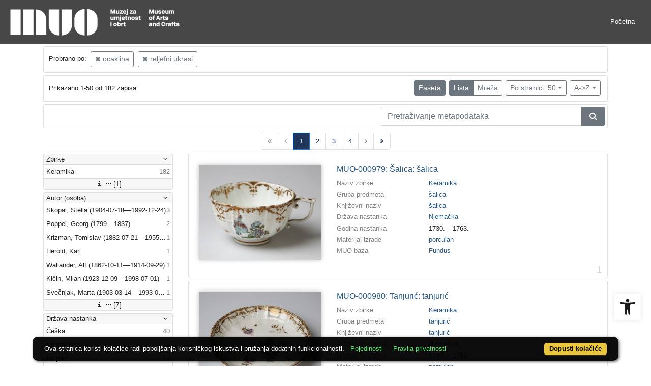

--- FILE ---
content_type: text/html; charset=UTF-8
request_url: https://repozitorij.muo.hr/?pr=l&mrf%5B10138%5D%5B257213%5D=a&mrf%5B10138%5D%5B257995%5D=a&idnot=193578&oby=rmr&obyt=a&view=list&page=1&ps=50
body_size: 17653
content:
<!DOCTYPE html><html lang="hr"><head><title>MUO - Digitalni muzej</title><meta name="viewport" content="width=device-width, initial-scale=1"><link href="./lib/font-awesome/4.7.0/css/font-awesome.min.css" rel="stylesheet"><link rel="stylesheet" href="https://cdn.jsdelivr.net/npm/bootstrap@4.6.1/dist/css/bootstrap.min.css" integrity="sha384-zCbKRCUGaJDkqS1kPbPd7TveP5iyJE0EjAuZQTgFLD2ylzuqKfdKlfG/eSrtxUkn" crossorigin="anonymous"><script src="https://code.jquery.com/jquery-3.6.0.min.js" integrity="sha256-/xUj+3OJU5yExlq6GSYGSHk7tPXikynS7ogEvDej/m4=" crossorigin="anonymous"></script><script src="https://cdn.jsdelivr.net/npm/bootstrap@4.6.1/dist/js/bootstrap.bundle.min.js" integrity="sha384-fQybjgWLrvvRgtW6bFlB7jaZrFsaBXjsOMm/tB9LTS58ONXgqbR9W8oWht/amnpF" crossorigin="anonymous"></script><script type="text/javascript">var PojoA11yOptions = {"focusable":"","enable_save":"1","save_expiration":"4"};</script><link href="./public/core/css/indigo.css?_v101" rel="stylesheet"><link href="./public/core/css/accessibility.css?_v101" rel="stylesheet"><link href="./public/core/css/accessibility-override.css?_v101" rel="stylesheet"><link href="./public/core/css/header.css?_v101" rel="stylesheet"><link href="./public/core/css/menu-tree.css?_v101" rel="stylesheet"><link href="./public/core/css/footer.css?_v101" rel="stylesheet"><link href="./public/core/css/indigoLogo2.css?_v101" rel="stylesheet"><link href="./public/core/css/infoToolbar.css?_v101" rel="stylesheet"><link href="./public/core/css/queryToolbar.css?_v101" rel="stylesheet"><link href="./public/core/css/recordViewer.css?_v101" rel="stylesheet"><link href="./public/core/css/popover.css?_v101" rel="stylesheet"><link href="./public/core/css/pagination.css?_v101" rel="stylesheet"><link href="./public/core/css/spinners/line-scale.css?_v101" rel="stylesheet"><link href="./public/core/css/facet.css?_v101" rel="stylesheet"><link href="./public/core/css/singleFacet.css?_v101" rel="stylesheet"><link href="./public/core/css/singleFacetCheckbox.css?_v101" rel="stylesheet"><link href="./public/core/css/singleFacetInfo.css?_v101" rel="stylesheet"><link href="./public/core/css/recordInfo.css?_v101" rel="stylesheet"><link href="./public/core/css/navigationDrawer.css?_v101" rel="stylesheet"><link href="./public/core/css/infoToolbarWithFacet.css?_v101" rel="stylesheet"><link href="./public/core/css/recordList.css?_v101" rel="stylesheet"><link href="./public/core/css/metadataValue.css?_v101" rel="stylesheet"><link href="./public/core/css/modal.css?_v101" rel="stylesheet"><link href="./public/portal/css/main.css?_v101" rel="stylesheet"><meta property="og:title" content="MUO - Digitalni muzej"><style>/* body text */

body, .dropdown-item, .indigo-markdown > h1 {
font-family: "Helvetica Neue", Helvetica, Arial, sans-serif;
}

@media (min-width: 992px) {
body, .dropdown-item {
font-size: smaller;
}

.indigo-markdown > h1 {
font-size: 1.5rem;
}

.indigo-markdown > h2 {
font-size: 1.2rem;
}

}

/* record details */

.indigo-recordinfo-title {
font-weight: normal;
}

.indigo-recordinfo-label, .indigo-recordlistitem-label {
font-style: normal;
}

.indigo-similar-records-header {
padding-top: 0.5rem;
padding-bottom: 0.5rem;
}

/* metadata links in record details */

.indigo-metadatavalue-concept, .indigo-recordlistitem-title {
color: #275a87;
}

.indigo-metadatavalue-concept:hover, .indigo-recordlistitem-title:hover {
    color: indigo;
}

/* navbar */

@media (max-width: 991.99px) {
.indigo-navbar {
background-color:  #1a1a1a;
min-height: 80px;
border-bottom: 0;
}
}

@media (min-width: 992px) {
.indigo-navbar {
background-color:  #1a1a1aCC;
min-height: 80px;
border-bottom: 0;
}

body.landing > .indigo-navbar {
z-index: 9;
position: absolute;
top: 0;
left: 0;
right: 0;
width: 100%;
}

#indigo-toggle-btn > ul > li > a {
color: #FFF;
font-size: small;
}
}

.indigo-navbar-text {
color: #FFF;
font-size: 2rem;
}

.indigo-navbar-text-wrap .indigo-navbar-text {
font-weight: 500;
}

.navbar-light .navbar-toggler-icon {
background-image: url("data:image/svg+xml,%3csvg xmlns='http://www.w3.org/2000/svg' width='30' height='30' viewBox='0 0 30 30'%3e%3cpath stroke='rgb(255,255,255)' stroke-linecap='round' stroke-miterlimit='10' stroke-width='2' d='M4 7h22M4 15h22M4 23h22'/%3e%3c/svg%3e");
}

/* section */

.indigo-sh2-text {
font-weight: unset;
}

/* card */

.card-img-top {
  object-position: center top;
}

.indigo-s5-card:hover {
opacity: 0.9;
}

/* carousel */

.carousel-caption {
text-align: right;
}

.indigo-carousel-caption {
background-color: transparent;
}

.indigo-carousel-title {
font-size: 12px;
font-weight: 500;
}

@media (max-width: 992px) {
.indigo-carousel-inner {
    height: 40vh;
}
}

@media (min-width: 992px) {
.indigo-carousel-inner {
    height: 60vh;
}
}

/*.carousel, .navbar {
box-shadow: 5px 5px 10px #BBB;
}*/

/* searchbar */

body > div.indigo-container:nth-child(4) > div.indigo-searchbar {
margin-top: -85px;
}

/* accessibility toolbar */

#pojo-a11y-toolbar > div.pojo-a11y-toolbar-toggle > a > svg {
  fill: #1a1a1a;
}

/* footer */

.indigo-footer {
background-color: #1a1a1a;
}

.indigo-footer-before {
margin-top: 0.5rem;
margin-bottom: 0.5rem;
}

body > div.indigo-footer > div > div.indigo-footer-before > div > div >  .indigo-container {
padding-left: 0;
padding-right: 0;
}

.indigo-footer .row {
    color: #8b8c8d;
}

.logo2-top-line {
    background-color: #8b8c8d;
}

/* prozor faseta */

.indigo-single-facet-content {
columns: 1;
}

.indigo-facet-item-more > i.fa.fa-sort-amount-desc.fa-fw {
    display: none;
}</style></head><body class="full-h"><div class="indigo-navigation-drawer"><div class="indigo-navigation-drawer-toolbar"><button class="btn btn-sm btn-secondary indigo-navigation-drawer-close-button" onclick="Indigo.Front.NavigationDrawer.toggleDrawer();"><i class="fa fa-times"></i></button></div><div class="indigo-navigation-drawer-content"></div></div><nav class="navbar navbar-expand-lg indigo-navbar navbar-light"><a class=" navbar-brand" href="./" title="Početna"><img class="indigo-navbar-logo" src="https://repozitorij.muo.hr/xr7mdwumu/main/g/lm/eoh/glmeoh4laz7r.png"></a><button class="navbar-toggler indigo-toggle-button" type="button" data-toggle="collapse" data-target="#indigo-toggle-btn"><span class="navbar-toggler-icon"></span></button><div class="navbar-collapse collapse justify-content-end" id="indigo-toggle-btn"><ul class="navbar-nav"><li class="nav-item indigo-navbar-nav-item"><a class="nav-link indigo-navbar-option" target="" href="./">Početna</a></li></ul></div></nav><div class="container-lg indigo-container main-content"><div class="card card-body indigo-query-toolbar"><div class="row"><div class="col-12" style="line-height:2">Probrano po: <a class="btn btn-sm btn-outline-secondary mx-1" href="./?pr=l&mrf%5B10138%5D%5B257995%5D=a&idnot=193578&oby=rmr&obyt=a&view=list&page=1&ps=50" title="Tehnika izrade"><i class="fa fa-times"></i> ocaklina</a><a class="btn btn-sm btn-outline-secondary mx-1" href="./?pr=l&mrf%5B10138%5D%5B257213%5D=a&idnot=193578&oby=rmr&obyt=a&view=list&page=1&ps=50" title="Tehnika izrade"><i class="fa fa-times"></i> reljefni ukrasi</a></div></div></div><div class="card card-body indigo-infotoolbar"><div class="row"><div class="col-md-4 col-sm-12 indigo-infotoolbar-text">Prikazano 1-50 od 182 zapisa</div><div class="col-md-8 col-sm-12 indigo-infotoolbar-action"><div class="btn btn-sm btn-secondary" onclick="Indigo.Front.Facet.toggle(); Indigo.Front.Facet.toggleDrawerForFacets();" id="facet_toggle_button">Faseta</div><div class="btn-group indigo-infotoolbar-btn-group"><a class="btn btn-sm btn-secondary" href="./?pr=l&mrf%5B10138%5D%5B257213%5D=a&mrf%5B10138%5D%5B257995%5D=a&idnot=193578&oby=rmr&obyt=a&view=list&page=1&ps=50">Lista</a><a class="btn btn-sm btn-outline-secondary" href="./?pr=l&mrf%5B10138%5D%5B257213%5D=a&mrf%5B10138%5D%5B257995%5D=a&idnot=193578&oby=rmr&obyt=a&view=grid&page=1&ps=50">Mreža</a></div><div class="dropdown indigo-pagesize-dropdown"><button class="btn btn-sm btn-outline-secondary dropdown-toggle indigo-pagesize-dropdown-toggle-button" type="button" data-toggle="dropdown">Po stranici: 50</button><div class="dropdown-menu indigo-pagesize-dropdown-menu"><a class="dropdown-item indigo-pagesize-dropdown-item" href="./?pr=l&mrf%5B10138%5D%5B257213%5D=a&mrf%5B10138%5D%5B257995%5D=a&idnot=193578&oby=rmr&obyt=a&view=list&page=1&ps=10">10</a><a class="dropdown-item indigo-pagesize-dropdown-item" href="./?pr=l&mrf%5B10138%5D%5B257213%5D=a&mrf%5B10138%5D%5B257995%5D=a&idnot=193578&oby=rmr&obyt=a&view=list&page=1&ps=25">25</a><a class="dropdown-item indigo-pagesize-dropdown-item" href="./?pr=l&mrf%5B10138%5D%5B257213%5D=a&mrf%5B10138%5D%5B257995%5D=a&idnot=193578&oby=rmr&obyt=a&view=list&page=1&ps=50">50</a><a class="dropdown-item indigo-pagesize-dropdown-item" href="./?pr=l&mrf%5B10138%5D%5B257213%5D=a&mrf%5B10138%5D%5B257995%5D=a&idnot=193578&oby=rmr&obyt=a&view=list&page=1&ps=100">100</a></div></div><div class="dropdown indigo-sort-dropdown"><button class="btn btn-sm btn-outline-secondary dropdown-toggle indigo-sort-dropdown-toggle-button" type="button" data-toggle="dropdown">A-&gt;Z</button><div class="dropdown-menu dropdown-menu-right indigo-sort-dropdown-menu"><a class="dropdown-item indigo-sort-dropdown-item" href="./?pr=l&mrf%5B10138%5D%5B257213%5D=a&mrf%5B10138%5D%5B257995%5D=a&idnot=193578&view=list&page=1&ps=50&oby=rmr&obyt=a">A-&gt;Z</a><a class="dropdown-item indigo-sort-dropdown-item" href="./?pr=l&mrf%5B10138%5D%5B257213%5D=a&mrf%5B10138%5D%5B257995%5D=a&idnot=193578&view=list&page=1&ps=50&oby=rmr&obyt=d">Z-&gt;A</a></div></div></div></div></div><div class="card card-body p-1 mb-1"><div class="row d-flex justify-content-end"><div class="col-sm-12 col-md-5"><div class="indigo-searchbar"><form method="get" autocomplete="off" id="indigo_searchbar_form"><div class="input-group"><input type="hidden" name="pr" value="l"><input class="form-control indigo-searchbar-input" type="text" name="msq" placeholder="Pretraživanje metapodataka" onfocus="this.select();" required="required"><input type="hidden" name="view" value="list"><input type="hidden" name="mrf[10138][257213]" value="a"><input type="hidden" name="mrf[10138][257995]" value="a"><input type="hidden" name="idnot" value="193578"><input type="hidden" name="oby" value="rmr"><input type="hidden" name="obyt" value="a"><input type="hidden" name="view" value="list"><input type="hidden" name="page" value="1"><input type="hidden" name="ps" value="50"><div class="input-group-append indigo-searchbar-button-holder"><button class="btn btn-secondary indigo-searchbar-button" type="submit" title="Pretraži"><i class="fa fa-search fa-fw"></i></button></div></div></form></div></div></div></div><nav><ul class="pagination justify-content-center indigo-pagination"><li class="page-item disabled indigo-pagination-item"><div class="page-link indigo-pagination-link"><i class="fa fa-angle-double-left"></i></div></li><li class="page-item disabled indigo-pagination-item"><div class="page-link indigo-pagination-link"><i class="fa fa-angle-left"></i></div></li><li class="page-item active indigo-pagination-item"><a class="page-link indigo-pagination-link" href="./?pr=l&mrf%5B10138%5D%5B257213%5D=a&mrf%5B10138%5D%5B257995%5D=a&idnot=193578&oby=rmr&obyt=a&view=list&page=1&ps=50" rel="nofollow">1</a><span class="sr-only">(current)</span></li><li class="page-item indigo-pagination-item"><a class="page-link indigo-pagination-link" href="./?pr=l&mrf%5B10138%5D%5B257213%5D=a&mrf%5B10138%5D%5B257995%5D=a&idnot=193578&oby=rmr&obyt=a&view=list&page=2&ps=50" rel="nofollow">2</a></li><li class="page-item indigo-pagination-item"><a class="page-link indigo-pagination-link" href="./?pr=l&mrf%5B10138%5D%5B257213%5D=a&mrf%5B10138%5D%5B257995%5D=a&idnot=193578&oby=rmr&obyt=a&view=list&page=3&ps=50" rel="nofollow">3</a></li><li class="page-item indigo-pagination-item"><a class="page-link indigo-pagination-link" href="./?pr=l&mrf%5B10138%5D%5B257213%5D=a&mrf%5B10138%5D%5B257995%5D=a&idnot=193578&oby=rmr&obyt=a&view=list&page=4&ps=50" rel="nofollow">4</a></li><li class="page-item indigo-pagination-item"><a class="page-link indigo-pagination-link" href="./?pr=l&mrf%5B10138%5D%5B257213%5D=a&mrf%5B10138%5D%5B257995%5D=a&idnot=193578&oby=rmr&obyt=a&view=list&page=2&ps=50" rel="nofollow"><i class="fa fa-angle-right"></i></a></li><li class="page-item indigo-pagination-item"><a class="page-link indigo-pagination-link" href="./?pr=l&mrf%5B10138%5D%5B257213%5D=a&mrf%5B10138%5D%5B257995%5D=a&idnot=193578&oby=rmr&obyt=a&view=list&page=4&ps=50" rel="nofollow"><i class="fa fa-angle-double-right"></i></a></li></ul></nav><div class="row"><div class="d-none d-md-block col-3 indigo-record-list-facet" data-route="./api.php?pr=facets&mrf%5B10138%5D%5B257213%5D=a&mrf%5B10138%5D%5B257995%5D=a&idnot=193578&oby=rmr&obyt=a&view=list&page=1&ps=50"></div><div class="col indigo-record-list-items"><div class="card card-body indigo-recordlistitem"><div class="row"><div class="col-md-4 col-sm-12 text-center"><a href="./?pr=i&id=22324"><img class="img-fluid indigo-recordlistitem-image" src="https://repozitorij.muo.hr/xr7mdwumu/rep/g/5j/l5f/g5jl5f6d582r.tif" alt="MUO-000979: Šalica: šalica"></a><div class="indigo-recordlistitem-image-toolbar-option"></div></div><div class="col-md-8 col-sm-12"><a class="indigo-recordlistitem-title" href="./?pr=i&id=22324">MUO-000979: Šalica: šalica</a><div class="indigo-recordlistitem-metadata"><div class="row indigo-recordlistitem-metadata-row"><div class="col-md-4 col-sm-12"><div class="indigo-recordlistitem-label">Naziv zbirke</div></div><div class="col-md-8 col-sm-12"><a class="indigo-metadatavalue-concept indigo-pointer" tabindex="0" data-ad='fictx=10051&rictx=22324&ri=234973&title=Keramika' onclick="Indigo.Front.fieldPopover(event);" data-toggle="popover">Keramika</a></div></div><div class="row indigo-recordlistitem-metadata-row"><div class="col-md-4 col-sm-12"><div class="indigo-recordlistitem-label">Grupa predmeta</div></div><div class="col-md-8 col-sm-12"><a class="indigo-metadatavalue-concept indigo-pointer" tabindex="0" data-ad='fictx=10058&rictx=22324&ri=240117&title=%C5%A1alica' onclick="Indigo.Front.fieldPopover(event);" data-toggle="popover">šalica</a></div></div><div class="row indigo-recordlistitem-metadata-row"><div class="col-md-4 col-sm-12"><div class="indigo-recordlistitem-label">Književni naziv</div></div><div class="col-md-8 col-sm-12"><a class="indigo-metadatavalue-concept indigo-pointer" tabindex="0" data-ad='fictx=10053&rictx=22324&ri=235446&title=%C5%A1alica' onclick="Indigo.Front.fieldPopover(event);" data-toggle="popover">šalica</a></div></div><div class="row indigo-recordlistitem-metadata-row"><div class="col-md-4 col-sm-12"><div class="indigo-recordlistitem-label">Država nastanka</div></div><div class="col-md-8 col-sm-12"><a class="indigo-metadatavalue-concept indigo-pointer" tabindex="0" data-ad='fictx=10061&rictx=22324&ri=242567&title=Njema%C4%8Dka' onclick="Indigo.Front.fieldPopover(event);" data-toggle="popover">Njemačka</a></div></div><div class="row indigo-recordlistitem-metadata-row"><div class="col-md-4 col-sm-12"><div class="indigo-recordlistitem-label">Godina nastanka</div></div><div class="col-md-8 col-sm-12"><span class="indigo-metadatavalue-none">1730. – 1763.</span></div></div><div class="row indigo-recordlistitem-metadata-row"><div class="col-md-4 col-sm-12"><div class="indigo-recordlistitem-label">Materijal izrade</div></div><div class="col-md-8 col-sm-12"><a class="indigo-metadatavalue-concept indigo-pointer" tabindex="0" data-ad='fictx=10060&rictx=22324&ri=255653&title=porculan' onclick="Indigo.Front.fieldPopover(event);" data-toggle="popover">porculan</a></div></div><div class="row indigo-recordlistitem-metadata-row"><div class="col-md-4 col-sm-12"><div class="indigo-recordlistitem-label">MUO baza</div></div><div class="col-md-8 col-sm-12"><a class="indigo-metadatavalue-concept indigo-pointer" tabindex="0" data-ad='fictx=10263&rictx=22324&ri=258430&title=Fundus' onclick="Indigo.Front.fieldPopover(event);" data-toggle="popover">Fundus</a></div></div></div></div></div><div class="indigo-record-list-record-index">1</div></div><div class="card card-body indigo-recordlistitem"><div class="row"><div class="col-md-4 col-sm-12 text-center"><a href="./?pr=i&id=22325"><img class="img-fluid indigo-recordlistitem-image" src="https://repozitorij.muo.hr/xr7mdwumu/rep/g/o7/p2t/go7p2t3vm78g.tif" alt="MUO-000980: Tanjurić: tanjurić"></a><div class="indigo-recordlistitem-image-toolbar-option"></div></div><div class="col-md-8 col-sm-12"><a class="indigo-recordlistitem-title" href="./?pr=i&id=22325">MUO-000980: Tanjurić: tanjurić</a><div class="indigo-recordlistitem-metadata"><div class="row indigo-recordlistitem-metadata-row"><div class="col-md-4 col-sm-12"><div class="indigo-recordlistitem-label">Naziv zbirke</div></div><div class="col-md-8 col-sm-12"><a class="indigo-metadatavalue-concept indigo-pointer" tabindex="0" data-ad='fictx=10051&rictx=22325&ri=234973&title=Keramika' onclick="Indigo.Front.fieldPopover(event);" data-toggle="popover">Keramika</a></div></div><div class="row indigo-recordlistitem-metadata-row"><div class="col-md-4 col-sm-12"><div class="indigo-recordlistitem-label">Grupa predmeta</div></div><div class="col-md-8 col-sm-12"><a class="indigo-metadatavalue-concept indigo-pointer" tabindex="0" data-ad='fictx=10058&rictx=22325&ri=240106&title=tanjuri%C4%87' onclick="Indigo.Front.fieldPopover(event);" data-toggle="popover">tanjurić</a></div></div><div class="row indigo-recordlistitem-metadata-row"><div class="col-md-4 col-sm-12"><div class="indigo-recordlistitem-label">Književni naziv</div></div><div class="col-md-8 col-sm-12"><a class="indigo-metadatavalue-concept indigo-pointer" tabindex="0" data-ad='fictx=10053&rictx=22325&ri=235447&title=tanjuri%C4%87' onclick="Indigo.Front.fieldPopover(event);" data-toggle="popover">tanjurić</a></div></div><div class="row indigo-recordlistitem-metadata-row"><div class="col-md-4 col-sm-12"><div class="indigo-recordlistitem-label">Država nastanka</div></div><div class="col-md-8 col-sm-12"><a class="indigo-metadatavalue-concept indigo-pointer" tabindex="0" data-ad='fictx=10061&rictx=22325&ri=242567&title=Njema%C4%8Dka' onclick="Indigo.Front.fieldPopover(event);" data-toggle="popover">Njemačka</a></div></div><div class="row indigo-recordlistitem-metadata-row"><div class="col-md-4 col-sm-12"><div class="indigo-recordlistitem-label">Godina nastanka</div></div><div class="col-md-8 col-sm-12"><span class="indigo-metadatavalue-none">1730. – 1763.</span></div></div><div class="row indigo-recordlistitem-metadata-row"><div class="col-md-4 col-sm-12"><div class="indigo-recordlistitem-label">Materijal izrade</div></div><div class="col-md-8 col-sm-12"><a class="indigo-metadatavalue-concept indigo-pointer" tabindex="0" data-ad='fictx=10060&rictx=22325&ri=255653&title=porculan' onclick="Indigo.Front.fieldPopover(event);" data-toggle="popover">porculan</a></div></div><div class="row indigo-recordlistitem-metadata-row"><div class="col-md-4 col-sm-12"><div class="indigo-recordlistitem-label">MUO baza</div></div><div class="col-md-8 col-sm-12"><a class="indigo-metadatavalue-concept indigo-pointer" tabindex="0" data-ad='fictx=10263&rictx=22325&ri=258430&title=Fundus' onclick="Indigo.Front.fieldPopover(event);" data-toggle="popover">Fundus</a></div></div></div></div></div><div class="indigo-record-list-record-index">2</div></div><div class="card card-body indigo-recordlistitem"><div class="row"><div class="col-md-4 col-sm-12 text-center"><a href="./?pr=i&id=22326"><img class="img-fluid indigo-recordlistitem-image" src="https://repozitorij.muo.hr/xr7mdwumu/rep/g/27/3jt/g273jtzepakr.tif" alt="MUO-000981: Šalica: šalica"></a><div class="indigo-recordlistitem-image-toolbar-option"></div></div><div class="col-md-8 col-sm-12"><a class="indigo-recordlistitem-title" href="./?pr=i&id=22326">MUO-000981: Šalica: šalica</a><div class="indigo-recordlistitem-metadata"><div class="row indigo-recordlistitem-metadata-row"><div class="col-md-4 col-sm-12"><div class="indigo-recordlistitem-label">Naziv zbirke</div></div><div class="col-md-8 col-sm-12"><a class="indigo-metadatavalue-concept indigo-pointer" tabindex="0" data-ad='fictx=10051&rictx=22326&ri=234973&title=Keramika' onclick="Indigo.Front.fieldPopover(event);" data-toggle="popover">Keramika</a></div></div><div class="row indigo-recordlistitem-metadata-row"><div class="col-md-4 col-sm-12"><div class="indigo-recordlistitem-label">Grupa predmeta</div></div><div class="col-md-8 col-sm-12"><a class="indigo-metadatavalue-concept indigo-pointer" tabindex="0" data-ad='fictx=10058&rictx=22326&ri=240117&title=%C5%A1alica' onclick="Indigo.Front.fieldPopover(event);" data-toggle="popover">šalica</a></div></div><div class="row indigo-recordlistitem-metadata-row"><div class="col-md-4 col-sm-12"><div class="indigo-recordlistitem-label">Književni naziv</div></div><div class="col-md-8 col-sm-12"><a class="indigo-metadatavalue-concept indigo-pointer" tabindex="0" data-ad='fictx=10053&rictx=22326&ri=235446&title=%C5%A1alica' onclick="Indigo.Front.fieldPopover(event);" data-toggle="popover">šalica</a></div></div><div class="row indigo-recordlistitem-metadata-row"><div class="col-md-4 col-sm-12"><div class="indigo-recordlistitem-label">Država nastanka</div></div><div class="col-md-8 col-sm-12"><a class="indigo-metadatavalue-concept indigo-pointer" tabindex="0" data-ad='fictx=10061&rictx=22326&ri=242567&title=Njema%C4%8Dka' onclick="Indigo.Front.fieldPopover(event);" data-toggle="popover">Njemačka</a></div></div><div class="row indigo-recordlistitem-metadata-row"><div class="col-md-4 col-sm-12"><div class="indigo-recordlistitem-label">Godina nastanka</div></div><div class="col-md-8 col-sm-12"><span class="indigo-metadatavalue-none">1730. – 1763.</span></div></div><div class="row indigo-recordlistitem-metadata-row"><div class="col-md-4 col-sm-12"><div class="indigo-recordlistitem-label">Materijal izrade</div></div><div class="col-md-8 col-sm-12"><a class="indigo-metadatavalue-concept indigo-pointer" tabindex="0" data-ad='fictx=10060&rictx=22326&ri=255653&title=porculan' onclick="Indigo.Front.fieldPopover(event);" data-toggle="popover">porculan</a></div></div><div class="row indigo-recordlistitem-metadata-row"><div class="col-md-4 col-sm-12"><div class="indigo-recordlistitem-label">MUO baza</div></div><div class="col-md-8 col-sm-12"><a class="indigo-metadatavalue-concept indigo-pointer" tabindex="0" data-ad='fictx=10263&rictx=22326&ri=258430&title=Fundus' onclick="Indigo.Front.fieldPopover(event);" data-toggle="popover">Fundus</a></div></div></div></div></div><div class="indigo-record-list-record-index">3</div></div><div class="card card-body indigo-recordlistitem"><div class="row"><div class="col-md-4 col-sm-12 text-center"><a href="./?pr=i&id=22327"><img class="img-fluid indigo-recordlistitem-image" src="https://repozitorij.muo.hr/xr7mdwumu/rep/r/8d/zmi/r8dzmi6516ar.tif" alt="MUO-000982: Tanjurić: tanjurić"></a><div class="indigo-recordlistitem-image-toolbar-option"></div></div><div class="col-md-8 col-sm-12"><a class="indigo-recordlistitem-title" href="./?pr=i&id=22327">MUO-000982: Tanjurić: tanjurić</a><div class="indigo-recordlistitem-metadata"><div class="row indigo-recordlistitem-metadata-row"><div class="col-md-4 col-sm-12"><div class="indigo-recordlistitem-label">Naziv zbirke</div></div><div class="col-md-8 col-sm-12"><a class="indigo-metadatavalue-concept indigo-pointer" tabindex="0" data-ad='fictx=10051&rictx=22327&ri=234973&title=Keramika' onclick="Indigo.Front.fieldPopover(event);" data-toggle="popover">Keramika</a></div></div><div class="row indigo-recordlistitem-metadata-row"><div class="col-md-4 col-sm-12"><div class="indigo-recordlistitem-label">Grupa predmeta</div></div><div class="col-md-8 col-sm-12"><a class="indigo-metadatavalue-concept indigo-pointer" tabindex="0" data-ad='fictx=10058&rictx=22327&ri=240106&title=tanjuri%C4%87' onclick="Indigo.Front.fieldPopover(event);" data-toggle="popover">tanjurić</a></div></div><div class="row indigo-recordlistitem-metadata-row"><div class="col-md-4 col-sm-12"><div class="indigo-recordlistitem-label">Književni naziv</div></div><div class="col-md-8 col-sm-12"><a class="indigo-metadatavalue-concept indigo-pointer" tabindex="0" data-ad='fictx=10053&rictx=22327&ri=235447&title=tanjuri%C4%87' onclick="Indigo.Front.fieldPopover(event);" data-toggle="popover">tanjurić</a></div></div><div class="row indigo-recordlistitem-metadata-row"><div class="col-md-4 col-sm-12"><div class="indigo-recordlistitem-label">Država nastanka</div></div><div class="col-md-8 col-sm-12"><a class="indigo-metadatavalue-concept indigo-pointer" tabindex="0" data-ad='fictx=10061&rictx=22327&ri=242567&title=Njema%C4%8Dka' onclick="Indigo.Front.fieldPopover(event);" data-toggle="popover">Njemačka</a></div></div><div class="row indigo-recordlistitem-metadata-row"><div class="col-md-4 col-sm-12"><div class="indigo-recordlistitem-label">Godina nastanka</div></div><div class="col-md-8 col-sm-12"><span class="indigo-metadatavalue-none">1730. – 1763.</span></div></div><div class="row indigo-recordlistitem-metadata-row"><div class="col-md-4 col-sm-12"><div class="indigo-recordlistitem-label">Materijal izrade</div></div><div class="col-md-8 col-sm-12"><a class="indigo-metadatavalue-concept indigo-pointer" tabindex="0" data-ad='fictx=10060&rictx=22327&ri=255653&title=porculan' onclick="Indigo.Front.fieldPopover(event);" data-toggle="popover">porculan</a></div></div><div class="row indigo-recordlistitem-metadata-row"><div class="col-md-4 col-sm-12"><div class="indigo-recordlistitem-label">MUO baza</div></div><div class="col-md-8 col-sm-12"><a class="indigo-metadatavalue-concept indigo-pointer" tabindex="0" data-ad='fictx=10263&rictx=22327&ri=258430&title=Fundus' onclick="Indigo.Front.fieldPopover(event);" data-toggle="popover">Fundus</a></div></div></div></div></div><div class="indigo-record-list-record-index">4</div></div><div class="card card-body indigo-recordlistitem"><div class="row"><div class="col-md-4 col-sm-12 text-center"><a href="./?pr=i&id=22328"><img class="img-fluid indigo-recordlistitem-image" src="https://repozitorij.muo.hr/xr7mdwumu/rep/g/mm/o4h/gmmo4h57k54g.tif" alt="MUO-000983: Šalica: šalica"></a><div class="indigo-recordlistitem-image-toolbar-option"></div></div><div class="col-md-8 col-sm-12"><a class="indigo-recordlistitem-title" href="./?pr=i&id=22328">MUO-000983: Šalica: šalica</a><div class="indigo-recordlistitem-metadata"><div class="row indigo-recordlistitem-metadata-row"><div class="col-md-4 col-sm-12"><div class="indigo-recordlistitem-label">Naziv zbirke</div></div><div class="col-md-8 col-sm-12"><a class="indigo-metadatavalue-concept indigo-pointer" tabindex="0" data-ad='fictx=10051&rictx=22328&ri=234973&title=Keramika' onclick="Indigo.Front.fieldPopover(event);" data-toggle="popover">Keramika</a></div></div><div class="row indigo-recordlistitem-metadata-row"><div class="col-md-4 col-sm-12"><div class="indigo-recordlistitem-label">Grupa predmeta</div></div><div class="col-md-8 col-sm-12"><a class="indigo-metadatavalue-concept indigo-pointer" tabindex="0" data-ad='fictx=10058&rictx=22328&ri=240117&title=%C5%A1alica' onclick="Indigo.Front.fieldPopover(event);" data-toggle="popover">šalica</a></div></div><div class="row indigo-recordlistitem-metadata-row"><div class="col-md-4 col-sm-12"><div class="indigo-recordlistitem-label">Književni naziv</div></div><div class="col-md-8 col-sm-12"><a class="indigo-metadatavalue-concept indigo-pointer" tabindex="0" data-ad='fictx=10053&rictx=22328&ri=235446&title=%C5%A1alica' onclick="Indigo.Front.fieldPopover(event);" data-toggle="popover">šalica</a></div></div><div class="row indigo-recordlistitem-metadata-row"><div class="col-md-4 col-sm-12"><div class="indigo-recordlistitem-label">Država nastanka</div></div><div class="col-md-8 col-sm-12"><a class="indigo-metadatavalue-concept indigo-pointer" tabindex="0" data-ad='fictx=10061&rictx=22328&ri=242567&title=Njema%C4%8Dka' onclick="Indigo.Front.fieldPopover(event);" data-toggle="popover">Njemačka</a></div></div><div class="row indigo-recordlistitem-metadata-row"><div class="col-md-4 col-sm-12"><div class="indigo-recordlistitem-label">Godina nastanka</div></div><div class="col-md-8 col-sm-12"><span class="indigo-metadatavalue-none">1730. – 1763.</span></div></div><div class="row indigo-recordlistitem-metadata-row"><div class="col-md-4 col-sm-12"><div class="indigo-recordlistitem-label">Materijal izrade</div></div><div class="col-md-8 col-sm-12"><a class="indigo-metadatavalue-concept indigo-pointer" tabindex="0" data-ad='fictx=10060&rictx=22328&ri=255653&title=porculan' onclick="Indigo.Front.fieldPopover(event);" data-toggle="popover">porculan</a></div></div><div class="row indigo-recordlistitem-metadata-row"><div class="col-md-4 col-sm-12"><div class="indigo-recordlistitem-label">MUO baza</div></div><div class="col-md-8 col-sm-12"><a class="indigo-metadatavalue-concept indigo-pointer" tabindex="0" data-ad='fictx=10263&rictx=22328&ri=258430&title=Fundus' onclick="Indigo.Front.fieldPopover(event);" data-toggle="popover">Fundus</a></div></div></div></div></div><div class="indigo-record-list-record-index">5</div></div><div class="card card-body indigo-recordlistitem"><div class="row"><div class="col-md-4 col-sm-12 text-center"><a href="./?pr=i&id=22329"><img class="img-fluid indigo-recordlistitem-image" src="https://repozitorij.muo.hr/xr7mdwumu/rep/r/9a/jmc/r9ajmcokdodr.tif" alt="MUO-000984: Tanjurić: tanjurić"></a><div class="indigo-recordlistitem-image-toolbar-option"></div></div><div class="col-md-8 col-sm-12"><a class="indigo-recordlistitem-title" href="./?pr=i&id=22329">MUO-000984: Tanjurić: tanjurić</a><div class="indigo-recordlistitem-metadata"><div class="row indigo-recordlistitem-metadata-row"><div class="col-md-4 col-sm-12"><div class="indigo-recordlistitem-label">Naziv zbirke</div></div><div class="col-md-8 col-sm-12"><a class="indigo-metadatavalue-concept indigo-pointer" tabindex="0" data-ad='fictx=10051&rictx=22329&ri=234973&title=Keramika' onclick="Indigo.Front.fieldPopover(event);" data-toggle="popover">Keramika</a></div></div><div class="row indigo-recordlistitem-metadata-row"><div class="col-md-4 col-sm-12"><div class="indigo-recordlistitem-label">Grupa predmeta</div></div><div class="col-md-8 col-sm-12"><a class="indigo-metadatavalue-concept indigo-pointer" tabindex="0" data-ad='fictx=10058&rictx=22329&ri=240106&title=tanjuri%C4%87' onclick="Indigo.Front.fieldPopover(event);" data-toggle="popover">tanjurić</a></div></div><div class="row indigo-recordlistitem-metadata-row"><div class="col-md-4 col-sm-12"><div class="indigo-recordlistitem-label">Književni naziv</div></div><div class="col-md-8 col-sm-12"><a class="indigo-metadatavalue-concept indigo-pointer" tabindex="0" data-ad='fictx=10053&rictx=22329&ri=235447&title=tanjuri%C4%87' onclick="Indigo.Front.fieldPopover(event);" data-toggle="popover">tanjurić</a></div></div><div class="row indigo-recordlistitem-metadata-row"><div class="col-md-4 col-sm-12"><div class="indigo-recordlistitem-label">Država nastanka</div></div><div class="col-md-8 col-sm-12"><a class="indigo-metadatavalue-concept indigo-pointer" tabindex="0" data-ad='fictx=10061&rictx=22329&ri=242567&title=Njema%C4%8Dka' onclick="Indigo.Front.fieldPopover(event);" data-toggle="popover">Njemačka</a></div></div><div class="row indigo-recordlistitem-metadata-row"><div class="col-md-4 col-sm-12"><div class="indigo-recordlistitem-label">Godina nastanka</div></div><div class="col-md-8 col-sm-12"><span class="indigo-metadatavalue-none">1730. – 1763.</span></div></div><div class="row indigo-recordlistitem-metadata-row"><div class="col-md-4 col-sm-12"><div class="indigo-recordlistitem-label">Materijal izrade</div></div><div class="col-md-8 col-sm-12"><a class="indigo-metadatavalue-concept indigo-pointer" tabindex="0" data-ad='fictx=10060&rictx=22329&ri=255653&title=porculan' onclick="Indigo.Front.fieldPopover(event);" data-toggle="popover">porculan</a></div></div><div class="row indigo-recordlistitem-metadata-row"><div class="col-md-4 col-sm-12"><div class="indigo-recordlistitem-label">MUO baza</div></div><div class="col-md-8 col-sm-12"><a class="indigo-metadatavalue-concept indigo-pointer" tabindex="0" data-ad='fictx=10263&rictx=22329&ri=258430&title=Fundus' onclick="Indigo.Front.fieldPopover(event);" data-toggle="popover">Fundus</a></div></div></div></div></div><div class="indigo-record-list-record-index">6</div></div><div class="card card-body indigo-recordlistitem"><div class="row"><div class="col-md-4 col-sm-12 text-center"><a href="./?pr=i&id=22335"><img class="img-fluid indigo-recordlistitem-image" src="https://repozitorij.muo.hr/xr7mdwumu/rep/r/jm/e9h/rjme9hnjznpg.tif" alt="MUO-000990: Tanjur: tanjur"></a><div class="indigo-recordlistitem-image-toolbar-option"></div></div><div class="col-md-8 col-sm-12"><a class="indigo-recordlistitem-title" href="./?pr=i&id=22335">MUO-000990: Tanjur: tanjur</a><div class="indigo-recordlistitem-metadata"><div class="row indigo-recordlistitem-metadata-row"><div class="col-md-4 col-sm-12"><div class="indigo-recordlistitem-label">Naziv zbirke</div></div><div class="col-md-8 col-sm-12"><a class="indigo-metadatavalue-concept indigo-pointer" tabindex="0" data-ad='fictx=10051&rictx=22335&ri=234973&title=Keramika' onclick="Indigo.Front.fieldPopover(event);" data-toggle="popover">Keramika</a></div></div><div class="row indigo-recordlistitem-metadata-row"><div class="col-md-4 col-sm-12"><div class="indigo-recordlistitem-label">Grupa predmeta</div></div><div class="col-md-8 col-sm-12"><a class="indigo-metadatavalue-concept indigo-pointer" tabindex="0" data-ad='fictx=10058&rictx=22335&ri=240178&title=tanjur' onclick="Indigo.Front.fieldPopover(event);" data-toggle="popover">tanjur</a></div></div><div class="row indigo-recordlistitem-metadata-row"><div class="col-md-4 col-sm-12"><div class="indigo-recordlistitem-label">Književni naziv</div></div><div class="col-md-8 col-sm-12"><a class="indigo-metadatavalue-concept indigo-pointer" tabindex="0" data-ad='fictx=10053&rictx=22335&ri=235611&title=tanjur' onclick="Indigo.Front.fieldPopover(event);" data-toggle="popover">tanjur</a></div></div><div class="row indigo-recordlistitem-metadata-row"><div class="col-md-4 col-sm-12"><div class="indigo-recordlistitem-label">Država nastanka</div></div><div class="col-md-8 col-sm-12"><a class="indigo-metadatavalue-concept indigo-pointer" tabindex="0" data-ad='fictx=10061&rictx=22335&ri=242567&title=Njema%C4%8Dka' onclick="Indigo.Front.fieldPopover(event);" data-toggle="popover">Njemačka</a></div></div><div class="row indigo-recordlistitem-metadata-row"><div class="col-md-4 col-sm-12"><div class="indigo-recordlistitem-label">Stoljeće nastanka</div></div><div class="col-md-8 col-sm-12"><span class="indigo-metadatavalue-none">18. – . st.</span></div></div><div class="row indigo-recordlistitem-metadata-row"><div class="col-md-4 col-sm-12"><div class="indigo-recordlistitem-label">Materijal izrade</div></div><div class="col-md-8 col-sm-12"><a class="indigo-metadatavalue-concept indigo-pointer" tabindex="0" data-ad='fictx=10060&rictx=22335&ri=255653&title=porculan' onclick="Indigo.Front.fieldPopover(event);" data-toggle="popover">porculan</a></div></div><div class="row indigo-recordlistitem-metadata-row"><div class="col-md-4 col-sm-12"><div class="indigo-recordlistitem-label">MUO baza</div></div><div class="col-md-8 col-sm-12"><a class="indigo-metadatavalue-concept indigo-pointer" tabindex="0" data-ad='fictx=10263&rictx=22335&ri=258430&title=Fundus' onclick="Indigo.Front.fieldPopover(event);" data-toggle="popover">Fundus</a></div></div></div></div></div><div class="indigo-record-list-record-index">7</div></div><div class="card card-body indigo-recordlistitem"><div class="row"><div class="col-md-4 col-sm-12 text-center"><a href="./?pr=i&id=22336"><img class="img-fluid indigo-recordlistitem-image" src="https://repozitorij.muo.hr/xr7mdwumu/rep/g/d3/v2t/gd3v2tbm3bor.tif" alt="MUO-000991: Tanjur: tanjur"></a><div class="indigo-recordlistitem-image-toolbar-option"></div></div><div class="col-md-8 col-sm-12"><a class="indigo-recordlistitem-title" href="./?pr=i&id=22336">MUO-000991: Tanjur: tanjur</a><div class="indigo-recordlistitem-metadata"><div class="row indigo-recordlistitem-metadata-row"><div class="col-md-4 col-sm-12"><div class="indigo-recordlistitem-label">Naziv zbirke</div></div><div class="col-md-8 col-sm-12"><a class="indigo-metadatavalue-concept indigo-pointer" tabindex="0" data-ad='fictx=10051&rictx=22336&ri=234973&title=Keramika' onclick="Indigo.Front.fieldPopover(event);" data-toggle="popover">Keramika</a></div></div><div class="row indigo-recordlistitem-metadata-row"><div class="col-md-4 col-sm-12"><div class="indigo-recordlistitem-label">Grupa predmeta</div></div><div class="col-md-8 col-sm-12"><a class="indigo-metadatavalue-concept indigo-pointer" tabindex="0" data-ad='fictx=10058&rictx=22336&ri=240178&title=tanjur' onclick="Indigo.Front.fieldPopover(event);" data-toggle="popover">tanjur</a></div></div><div class="row indigo-recordlistitem-metadata-row"><div class="col-md-4 col-sm-12"><div class="indigo-recordlistitem-label">Književni naziv</div></div><div class="col-md-8 col-sm-12"><a class="indigo-metadatavalue-concept indigo-pointer" tabindex="0" data-ad='fictx=10053&rictx=22336&ri=235611&title=tanjur' onclick="Indigo.Front.fieldPopover(event);" data-toggle="popover">tanjur</a></div></div><div class="row indigo-recordlistitem-metadata-row"><div class="col-md-4 col-sm-12"><div class="indigo-recordlistitem-label">Država nastanka</div></div><div class="col-md-8 col-sm-12"><a class="indigo-metadatavalue-concept indigo-pointer" tabindex="0" data-ad='fictx=10061&rictx=22336&ri=242567&title=Njema%C4%8Dka' onclick="Indigo.Front.fieldPopover(event);" data-toggle="popover">Njemačka</a></div></div><div class="row indigo-recordlistitem-metadata-row"><div class="col-md-4 col-sm-12"><div class="indigo-recordlistitem-label">Stoljeće nastanka</div></div><div class="col-md-8 col-sm-12"><span class="indigo-metadatavalue-none">(?) 18. – . st.</span></div></div><div class="row indigo-recordlistitem-metadata-row"><div class="col-md-4 col-sm-12"><div class="indigo-recordlistitem-label">Materijal izrade</div></div><div class="col-md-8 col-sm-12"><a class="indigo-metadatavalue-concept indigo-pointer" tabindex="0" data-ad='fictx=10060&rictx=22336&ri=255653&title=porculan' onclick="Indigo.Front.fieldPopover(event);" data-toggle="popover">porculan</a></div></div><div class="row indigo-recordlistitem-metadata-row"><div class="col-md-4 col-sm-12"><div class="indigo-recordlistitem-label">MUO baza</div></div><div class="col-md-8 col-sm-12"><a class="indigo-metadatavalue-concept indigo-pointer" tabindex="0" data-ad='fictx=10263&rictx=22336&ri=258430&title=Fundus' onclick="Indigo.Front.fieldPopover(event);" data-toggle="popover">Fundus</a></div></div></div></div></div><div class="indigo-record-list-record-index">8</div></div><div class="card card-body indigo-recordlistitem"><div class="row"><div class="col-md-4 col-sm-12 text-center"><a href="./?pr=i&id=42279"><img class="img-fluid indigo-recordlistitem-image" src="https://repozitorij.muo.hr/xr7mdwumu/rep/r/pa/21c/rpa21c5z658g.tif" alt="MUO-000992: Tanjur: tanjur"></a><div class="indigo-recordlistitem-image-toolbar-option"></div></div><div class="col-md-8 col-sm-12"><a class="indigo-recordlistitem-title" href="./?pr=i&id=42279">MUO-000992: Tanjur: tanjur</a><div class="indigo-recordlistitem-metadata"><div class="row indigo-recordlistitem-metadata-row"><div class="col-md-4 col-sm-12"><div class="indigo-recordlistitem-label">Naziv zbirke</div></div><div class="col-md-8 col-sm-12"><a class="indigo-metadatavalue-concept indigo-pointer" tabindex="0" data-ad='fictx=10051&rictx=42279&ri=234973&title=Keramika' onclick="Indigo.Front.fieldPopover(event);" data-toggle="popover">Keramika</a></div></div><div class="row indigo-recordlistitem-metadata-row"><div class="col-md-4 col-sm-12"><div class="indigo-recordlistitem-label">Grupa predmeta</div></div><div class="col-md-8 col-sm-12"><a class="indigo-metadatavalue-concept indigo-pointer" tabindex="0" data-ad='fictx=10058&rictx=42279&ri=240178&title=tanjur' onclick="Indigo.Front.fieldPopover(event);" data-toggle="popover">tanjur</a></div></div><div class="row indigo-recordlistitem-metadata-row"><div class="col-md-4 col-sm-12"><div class="indigo-recordlistitem-label">Književni naziv</div></div><div class="col-md-8 col-sm-12"><a class="indigo-metadatavalue-concept indigo-pointer" tabindex="0" data-ad='fictx=10053&rictx=42279&ri=235611&title=tanjur' onclick="Indigo.Front.fieldPopover(event);" data-toggle="popover">tanjur</a></div></div><div class="row indigo-recordlistitem-metadata-row"><div class="col-md-4 col-sm-12"><div class="indigo-recordlistitem-label">Država nastanka</div></div><div class="col-md-8 col-sm-12"><a class="indigo-metadatavalue-concept indigo-pointer" tabindex="0" data-ad='fictx=10061&rictx=42279&ri=242567&title=Njema%C4%8Dka' onclick="Indigo.Front.fieldPopover(event);" data-toggle="popover">Njemačka</a></div></div><div class="row indigo-recordlistitem-metadata-row"><div class="col-md-4 col-sm-12"><div class="indigo-recordlistitem-label">Stoljeće nastanka</div></div><div class="col-md-8 col-sm-12"><span class="indigo-metadatavalue-none">18. – . st.</span></div></div><div class="row indigo-recordlistitem-metadata-row"><div class="col-md-4 col-sm-12"><div class="indigo-recordlistitem-label">Materijal izrade</div></div><div class="col-md-8 col-sm-12"><a class="indigo-metadatavalue-concept indigo-pointer" tabindex="0" data-ad='fictx=10060&rictx=42279&ri=255653&title=porculan' onclick="Indigo.Front.fieldPopover(event);" data-toggle="popover">porculan</a></div></div><div class="row indigo-recordlistitem-metadata-row"><div class="col-md-4 col-sm-12"><div class="indigo-recordlistitem-label">MUO baza</div></div><div class="col-md-8 col-sm-12"><a class="indigo-metadatavalue-concept indigo-pointer" tabindex="0" data-ad='fictx=10263&rictx=42279&ri=258430&title=Fundus' onclick="Indigo.Front.fieldPopover(event);" data-toggle="popover">Fundus</a></div></div></div></div></div><div class="indigo-record-list-record-index">9</div></div><div class="card card-body indigo-recordlistitem"><div class="row"><div class="col-md-4 col-sm-12 text-center"><a href="./?pr=i&id=22337"><img class="img-fluid indigo-recordlistitem-image" src="https://repozitorij.muo.hr/xr7mdwumu/rep/g/n7/5kt/gn75ktjel22r.tif" alt="MUO-000993: Tanjur: tanjur"></a><div class="indigo-recordlistitem-image-toolbar-option"></div></div><div class="col-md-8 col-sm-12"><a class="indigo-recordlistitem-title" href="./?pr=i&id=22337">MUO-000993: Tanjur: tanjur</a><div class="indigo-recordlistitem-metadata"><div class="row indigo-recordlistitem-metadata-row"><div class="col-md-4 col-sm-12"><div class="indigo-recordlistitem-label">Naziv zbirke</div></div><div class="col-md-8 col-sm-12"><a class="indigo-metadatavalue-concept indigo-pointer" tabindex="0" data-ad='fictx=10051&rictx=22337&ri=234973&title=Keramika' onclick="Indigo.Front.fieldPopover(event);" data-toggle="popover">Keramika</a></div></div><div class="row indigo-recordlistitem-metadata-row"><div class="col-md-4 col-sm-12"><div class="indigo-recordlistitem-label">Grupa predmeta</div></div><div class="col-md-8 col-sm-12"><a class="indigo-metadatavalue-concept indigo-pointer" tabindex="0" data-ad='fictx=10058&rictx=22337&ri=240178&title=tanjur' onclick="Indigo.Front.fieldPopover(event);" data-toggle="popover">tanjur</a></div></div><div class="row indigo-recordlistitem-metadata-row"><div class="col-md-4 col-sm-12"><div class="indigo-recordlistitem-label">Književni naziv</div></div><div class="col-md-8 col-sm-12"><a class="indigo-metadatavalue-concept indigo-pointer" tabindex="0" data-ad='fictx=10053&rictx=22337&ri=235611&title=tanjur' onclick="Indigo.Front.fieldPopover(event);" data-toggle="popover">tanjur</a></div></div><div class="row indigo-recordlistitem-metadata-row"><div class="col-md-4 col-sm-12"><div class="indigo-recordlistitem-label">Država nastanka</div></div><div class="col-md-8 col-sm-12"><a class="indigo-metadatavalue-concept indigo-pointer" tabindex="0" data-ad='fictx=10061&rictx=22337&ri=242567&title=Njema%C4%8Dka' onclick="Indigo.Front.fieldPopover(event);" data-toggle="popover">Njemačka</a></div></div><div class="row indigo-recordlistitem-metadata-row"><div class="col-md-4 col-sm-12"><div class="indigo-recordlistitem-label">Stoljeće nastanka</div></div><div class="col-md-8 col-sm-12"><span class="indigo-metadatavalue-none">(?) 18. – . st.</span></div></div><div class="row indigo-recordlistitem-metadata-row"><div class="col-md-4 col-sm-12"><div class="indigo-recordlistitem-label">Materijal izrade</div></div><div class="col-md-8 col-sm-12"><a class="indigo-metadatavalue-concept indigo-pointer" tabindex="0" data-ad='fictx=10060&rictx=22337&ri=255653&title=porculan' onclick="Indigo.Front.fieldPopover(event);" data-toggle="popover">porculan</a></div></div><div class="row indigo-recordlistitem-metadata-row"><div class="col-md-4 col-sm-12"><div class="indigo-recordlistitem-label">MUO baza</div></div><div class="col-md-8 col-sm-12"><a class="indigo-metadatavalue-concept indigo-pointer" tabindex="0" data-ad='fictx=10263&rictx=22337&ri=258430&title=Fundus' onclick="Indigo.Front.fieldPopover(event);" data-toggle="popover">Fundus</a></div></div></div></div></div><div class="indigo-record-list-record-index">10</div></div><div class="card card-body indigo-recordlistitem"><div class="row"><div class="col-md-4 col-sm-12 text-center"><a href="./?pr=i&id=22338"><img class="img-fluid indigo-recordlistitem-image" src="https://repozitorij.muo.hr/xr7mdwumu/repd/g/77/vlt/g77vltl4pvng.jpg" alt="MUO-000994: Šalica: šalica"></a><div class="indigo-recordlistitem-image-toolbar-option"></div></div><div class="col-md-8 col-sm-12"><a class="indigo-recordlistitem-title" href="./?pr=i&id=22338">MUO-000994: Šalica: šalica</a><div class="indigo-recordlistitem-metadata"><div class="row indigo-recordlistitem-metadata-row"><div class="col-md-4 col-sm-12"><div class="indigo-recordlistitem-label">Naziv zbirke</div></div><div class="col-md-8 col-sm-12"><a class="indigo-metadatavalue-concept indigo-pointer" tabindex="0" data-ad='fictx=10051&rictx=22338&ri=234973&title=Keramika' onclick="Indigo.Front.fieldPopover(event);" data-toggle="popover">Keramika</a></div></div><div class="row indigo-recordlistitem-metadata-row"><div class="col-md-4 col-sm-12"><div class="indigo-recordlistitem-label">Autorska radionica (proizvođač)</div></div><div class="col-md-8 col-sm-12"><a class="indigo-metadatavalue-concept indigo-pointer" tabindex="0" data-ad='fictx=10077&rictx=22338&ri=249189&title=Manufaktura+porculana+Meissen' onclick="Indigo.Front.fieldPopover(event);" data-toggle="popover">Manufaktura porculana Meissen</a></div></div><div class="row indigo-recordlistitem-metadata-row"><div class="col-md-4 col-sm-12"><div class="indigo-recordlistitem-label">Grupa predmeta</div></div><div class="col-md-8 col-sm-12"><a class="indigo-metadatavalue-concept indigo-pointer" tabindex="0" data-ad='fictx=10058&rictx=22338&ri=240117&title=%C5%A1alica' onclick="Indigo.Front.fieldPopover(event);" data-toggle="popover">šalica</a></div></div><div class="row indigo-recordlistitem-metadata-row"><div class="col-md-4 col-sm-12"><div class="indigo-recordlistitem-label">Književni naziv</div></div><div class="col-md-8 col-sm-12"><a class="indigo-metadatavalue-concept indigo-pointer" tabindex="0" data-ad='fictx=10053&rictx=22338&ri=235446&title=%C5%A1alica' onclick="Indigo.Front.fieldPopover(event);" data-toggle="popover">šalica</a></div></div><div class="row indigo-recordlistitem-metadata-row"><div class="col-md-4 col-sm-12"><div class="indigo-recordlistitem-label">Država nastanka</div></div><div class="col-md-8 col-sm-12"><a class="indigo-metadatavalue-concept indigo-pointer" tabindex="0" data-ad='fictx=10061&rictx=22338&ri=242567&title=Njema%C4%8Dka' onclick="Indigo.Front.fieldPopover(event);" data-toggle="popover">Njemačka</a></div></div><div class="row indigo-recordlistitem-metadata-row"><div class="col-md-4 col-sm-12"><div class="indigo-recordlistitem-label">Stilsko razdoblje</div></div><div class="col-md-8 col-sm-12"><a class="indigo-metadatavalue-concept indigo-pointer" tabindex="0" data-ad='fictx=10064&rictx=22338&ri=244241&title=rokoko' onclick="Indigo.Front.fieldPopover(event);" data-toggle="popover">rokoko</a></div></div><div class="row indigo-recordlistitem-metadata-row"><div class="col-md-4 col-sm-12"><div class="indigo-recordlistitem-label">Godina nastanka</div></div><div class="col-md-8 col-sm-12"><span class="indigo-metadatavalue-none">1774. – 1813.</span></div></div><div class="row indigo-recordlistitem-metadata-row"><div class="col-md-4 col-sm-12"><div class="indigo-recordlistitem-label">Materijal izrade</div></div><div class="col-md-8 col-sm-12"><a class="indigo-metadatavalue-concept indigo-pointer" tabindex="0" data-ad='fictx=10060&rictx=22338&ri=255653&title=porculan' onclick="Indigo.Front.fieldPopover(event);" data-toggle="popover">porculan</a></div></div><div class="row indigo-recordlistitem-metadata-row"><div class="col-md-4 col-sm-12"><div class="indigo-recordlistitem-label">MUO baza</div></div><div class="col-md-8 col-sm-12"><a class="indigo-metadatavalue-concept indigo-pointer" tabindex="0" data-ad='fictx=10263&rictx=22338&ri=258430&title=Fundus' onclick="Indigo.Front.fieldPopover(event);" data-toggle="popover">Fundus</a></div></div></div></div></div><div class="indigo-record-list-record-index">11</div></div><div class="card card-body indigo-recordlistitem"><div class="row"><div class="col-md-4 col-sm-12 text-center"><a href="./?pr=i&id=22339"><img class="img-fluid indigo-recordlistitem-image" src="https://repozitorij.muo.hr/xr7mdwumu/repd/g/km/e6h/gkme6ho3lp1g.jpg" alt="MUO-000995: Tanjurić: tanjurić"></a><div class="indigo-recordlistitem-image-toolbar-option"></div></div><div class="col-md-8 col-sm-12"><a class="indigo-recordlistitem-title" href="./?pr=i&id=22339">MUO-000995: Tanjurić: tanjurić</a><div class="indigo-recordlistitem-metadata"><div class="row indigo-recordlistitem-metadata-row"><div class="col-md-4 col-sm-12"><div class="indigo-recordlistitem-label">Naziv zbirke</div></div><div class="col-md-8 col-sm-12"><a class="indigo-metadatavalue-concept indigo-pointer" tabindex="0" data-ad='fictx=10051&rictx=22339&ri=234973&title=Keramika' onclick="Indigo.Front.fieldPopover(event);" data-toggle="popover">Keramika</a></div></div><div class="row indigo-recordlistitem-metadata-row"><div class="col-md-4 col-sm-12"><div class="indigo-recordlistitem-label">Autorska radionica (proizvođač)</div></div><div class="col-md-8 col-sm-12"><a class="indigo-metadatavalue-concept indigo-pointer" tabindex="0" data-ad='fictx=10077&rictx=22339&ri=249189&title=Manufaktura+porculana+Meissen' onclick="Indigo.Front.fieldPopover(event);" data-toggle="popover">Manufaktura porculana Meissen</a></div></div><div class="row indigo-recordlistitem-metadata-row"><div class="col-md-4 col-sm-12"><div class="indigo-recordlistitem-label">Grupa predmeta</div></div><div class="col-md-8 col-sm-12"><a class="indigo-metadatavalue-concept indigo-pointer" tabindex="0" data-ad='fictx=10058&rictx=22339&ri=240106&title=tanjuri%C4%87' onclick="Indigo.Front.fieldPopover(event);" data-toggle="popover">tanjurić</a></div></div><div class="row indigo-recordlistitem-metadata-row"><div class="col-md-4 col-sm-12"><div class="indigo-recordlistitem-label">Književni naziv</div></div><div class="col-md-8 col-sm-12"><a class="indigo-metadatavalue-concept indigo-pointer" tabindex="0" data-ad='fictx=10053&rictx=22339&ri=235447&title=tanjuri%C4%87' onclick="Indigo.Front.fieldPopover(event);" data-toggle="popover">tanjurić</a></div></div><div class="row indigo-recordlistitem-metadata-row"><div class="col-md-4 col-sm-12"><div class="indigo-recordlistitem-label">Država nastanka</div></div><div class="col-md-8 col-sm-12"><a class="indigo-metadatavalue-concept indigo-pointer" tabindex="0" data-ad='fictx=10061&rictx=22339&ri=242567&title=Njema%C4%8Dka' onclick="Indigo.Front.fieldPopover(event);" data-toggle="popover">Njemačka</a></div></div><div class="row indigo-recordlistitem-metadata-row"><div class="col-md-4 col-sm-12"><div class="indigo-recordlistitem-label">Stilsko razdoblje</div></div><div class="col-md-8 col-sm-12"><a class="indigo-metadatavalue-concept indigo-pointer" tabindex="0" data-ad='fictx=10064&rictx=22339&ri=244241&title=rokoko' onclick="Indigo.Front.fieldPopover(event);" data-toggle="popover">rokoko</a></div></div><div class="row indigo-recordlistitem-metadata-row"><div class="col-md-4 col-sm-12"><div class="indigo-recordlistitem-label">Godina nastanka</div></div><div class="col-md-8 col-sm-12"><span class="indigo-metadatavalue-none">1763. – 1774.</span></div></div><div class="row indigo-recordlistitem-metadata-row"><div class="col-md-4 col-sm-12"><div class="indigo-recordlistitem-label">Materijal izrade</div></div><div class="col-md-8 col-sm-12"><a class="indigo-metadatavalue-concept indigo-pointer" tabindex="0" data-ad='fictx=10060&rictx=22339&ri=255653&title=porculan' onclick="Indigo.Front.fieldPopover(event);" data-toggle="popover">porculan</a></div></div><div class="row indigo-recordlistitem-metadata-row"><div class="col-md-4 col-sm-12"><div class="indigo-recordlistitem-label">MUO baza</div></div><div class="col-md-8 col-sm-12"><a class="indigo-metadatavalue-concept indigo-pointer" tabindex="0" data-ad='fictx=10263&rictx=22339&ri=258430&title=Fundus' onclick="Indigo.Front.fieldPopover(event);" data-toggle="popover">Fundus</a></div></div></div></div></div><div class="indigo-record-list-record-index">12</div></div><div class="card card-body indigo-recordlistitem"><div class="row"><div class="col-md-4 col-sm-12 text-center"><a href="./?pr=i&id=22346"><img class="img-fluid indigo-recordlistitem-image" src="https://repozitorij.muo.hr/xr7mdwumu/rep/g/vv/26i/gvv26i8a95ag.tif" alt="MUO-001002: Šalica: šalica"></a><div class="indigo-recordlistitem-image-toolbar-option"></div></div><div class="col-md-8 col-sm-12"><a class="indigo-recordlistitem-title" href="./?pr=i&id=22346">MUO-001002: Šalica: šalica</a><div class="indigo-recordlistitem-metadata"><div class="row indigo-recordlistitem-metadata-row"><div class="col-md-4 col-sm-12"><div class="indigo-recordlistitem-label">Naziv zbirke</div></div><div class="col-md-8 col-sm-12"><a class="indigo-metadatavalue-concept indigo-pointer" tabindex="0" data-ad='fictx=10051&rictx=22346&ri=234973&title=Keramika' onclick="Indigo.Front.fieldPopover(event);" data-toggle="popover">Keramika</a></div></div><div class="row indigo-recordlistitem-metadata-row"><div class="col-md-4 col-sm-12"><div class="indigo-recordlistitem-label">Grupa predmeta</div></div><div class="col-md-8 col-sm-12"><a class="indigo-metadatavalue-concept indigo-pointer" tabindex="0" data-ad='fictx=10058&rictx=22346&ri=240117&title=%C5%A1alica' onclick="Indigo.Front.fieldPopover(event);" data-toggle="popover">šalica</a></div></div><div class="row indigo-recordlistitem-metadata-row"><div class="col-md-4 col-sm-12"><div class="indigo-recordlistitem-label">Književni naziv</div></div><div class="col-md-8 col-sm-12"><a class="indigo-metadatavalue-concept indigo-pointer" tabindex="0" data-ad='fictx=10053&rictx=22346&ri=235446&title=%C5%A1alica' onclick="Indigo.Front.fieldPopover(event);" data-toggle="popover">šalica</a></div></div><div class="row indigo-recordlistitem-metadata-row"><div class="col-md-4 col-sm-12"><div class="indigo-recordlistitem-label">Država nastanka</div></div><div class="col-md-8 col-sm-12"><a class="indigo-metadatavalue-concept indigo-pointer" tabindex="0" data-ad='fictx=10061&rictx=22346&ri=242567&title=Njema%C4%8Dka' onclick="Indigo.Front.fieldPopover(event);" data-toggle="popover">Njemačka</a></div></div><div class="row indigo-recordlistitem-metadata-row"><div class="col-md-4 col-sm-12"><div class="indigo-recordlistitem-label">Godina nastanka</div></div><div class="col-md-8 col-sm-12"><span class="indigo-metadatavalue-none">1730. – 1763.</span></div></div><div class="row indigo-recordlistitem-metadata-row"><div class="col-md-4 col-sm-12"><div class="indigo-recordlistitem-label">Stoljeće nastanka</div></div><div class="col-md-8 col-sm-12"><span class="indigo-metadatavalue-none">18. – . st.</span></div></div><div class="row indigo-recordlistitem-metadata-row"><div class="col-md-4 col-sm-12"><div class="indigo-recordlistitem-label">Materijal izrade</div></div><div class="col-md-8 col-sm-12"><a class="indigo-metadatavalue-concept indigo-pointer" tabindex="0" data-ad='fictx=10060&rictx=22346&ri=255653&title=porculan' onclick="Indigo.Front.fieldPopover(event);" data-toggle="popover">porculan</a></div></div><div class="row indigo-recordlistitem-metadata-row"><div class="col-md-4 col-sm-12"><div class="indigo-recordlistitem-label">MUO baza</div></div><div class="col-md-8 col-sm-12"><a class="indigo-metadatavalue-concept indigo-pointer" tabindex="0" data-ad='fictx=10263&rictx=22346&ri=258430&title=Fundus' onclick="Indigo.Front.fieldPopover(event);" data-toggle="popover">Fundus</a></div></div></div></div></div><div class="indigo-record-list-record-index">13</div></div><div class="card card-body indigo-recordlistitem"><div class="row"><div class="col-md-4 col-sm-12 text-center"><a href="./?pr=i&id=22347"><img class="img-fluid indigo-recordlistitem-image" src="https://repozitorij.muo.hr/xr7mdwumu/rep/r/67/6mt/r676mtpndv7g.tif" alt="MUO-001003: Tanjurić: tanjurić"></a><div class="indigo-recordlistitem-image-toolbar-option"></div></div><div class="col-md-8 col-sm-12"><a class="indigo-recordlistitem-title" href="./?pr=i&id=22347">MUO-001003: Tanjurić: tanjurić</a><div class="indigo-recordlistitem-metadata"><div class="row indigo-recordlistitem-metadata-row"><div class="col-md-4 col-sm-12"><div class="indigo-recordlistitem-label">Naziv zbirke</div></div><div class="col-md-8 col-sm-12"><a class="indigo-metadatavalue-concept indigo-pointer" tabindex="0" data-ad='fictx=10051&rictx=22347&ri=234973&title=Keramika' onclick="Indigo.Front.fieldPopover(event);" data-toggle="popover">Keramika</a></div></div><div class="row indigo-recordlistitem-metadata-row"><div class="col-md-4 col-sm-12"><div class="indigo-recordlistitem-label">Grupa predmeta</div></div><div class="col-md-8 col-sm-12"><a class="indigo-metadatavalue-concept indigo-pointer" tabindex="0" data-ad='fictx=10058&rictx=22347&ri=240106&title=tanjuri%C4%87' onclick="Indigo.Front.fieldPopover(event);" data-toggle="popover">tanjurić</a></div></div><div class="row indigo-recordlistitem-metadata-row"><div class="col-md-4 col-sm-12"><div class="indigo-recordlistitem-label">Književni naziv</div></div><div class="col-md-8 col-sm-12"><a class="indigo-metadatavalue-concept indigo-pointer" tabindex="0" data-ad='fictx=10053&rictx=22347&ri=235447&title=tanjuri%C4%87' onclick="Indigo.Front.fieldPopover(event);" data-toggle="popover">tanjurić</a></div></div><div class="row indigo-recordlistitem-metadata-row"><div class="col-md-4 col-sm-12"><div class="indigo-recordlistitem-label">Država nastanka</div></div><div class="col-md-8 col-sm-12"><a class="indigo-metadatavalue-concept indigo-pointer" tabindex="0" data-ad='fictx=10061&rictx=22347&ri=242567&title=Njema%C4%8Dka' onclick="Indigo.Front.fieldPopover(event);" data-toggle="popover">Njemačka</a></div></div><div class="row indigo-recordlistitem-metadata-row"><div class="col-md-4 col-sm-12"><div class="indigo-recordlistitem-label">Godina nastanka</div></div><div class="col-md-8 col-sm-12"><span class="indigo-metadatavalue-none">1730. – 1763.</span></div></div><div class="row indigo-recordlistitem-metadata-row"><div class="col-md-4 col-sm-12"><div class="indigo-recordlistitem-label">Stoljeće nastanka</div></div><div class="col-md-8 col-sm-12"><span class="indigo-metadatavalue-none">18. – . st.</span></div></div><div class="row indigo-recordlistitem-metadata-row"><div class="col-md-4 col-sm-12"><div class="indigo-recordlistitem-label">Materijal izrade</div></div><div class="col-md-8 col-sm-12"><a class="indigo-metadatavalue-concept indigo-pointer" tabindex="0" data-ad='fictx=10060&rictx=22347&ri=255653&title=porculan' onclick="Indigo.Front.fieldPopover(event);" data-toggle="popover">porculan</a></div></div><div class="row indigo-recordlistitem-metadata-row"><div class="col-md-4 col-sm-12"><div class="indigo-recordlistitem-label">MUO baza</div></div><div class="col-md-8 col-sm-12"><a class="indigo-metadatavalue-concept indigo-pointer" tabindex="0" data-ad='fictx=10263&rictx=22347&ri=258430&title=Fundus' onclick="Indigo.Front.fieldPopover(event);" data-toggle="popover">Fundus</a></div></div></div></div></div><div class="indigo-record-list-record-index">14</div></div><div class="card card-body indigo-recordlistitem"><div class="row"><div class="col-md-4 col-sm-12 text-center"><a href="./?pr=i&id=22348"><img class="img-fluid indigo-recordlistitem-image" src="https://repozitorij.muo.hr/xr7mdwumu/rep/r/ev/21i/rev21i837j9g.tif" alt="MUO-001004: Tanjurić: tanjurić"></a><div class="indigo-recordlistitem-image-toolbar-option"></div></div><div class="col-md-8 col-sm-12"><a class="indigo-recordlistitem-title" href="./?pr=i&id=22348">MUO-001004: Tanjurić: tanjurić</a><div class="indigo-recordlistitem-metadata"><div class="row indigo-recordlistitem-metadata-row"><div class="col-md-4 col-sm-12"><div class="indigo-recordlistitem-label">Naziv zbirke</div></div><div class="col-md-8 col-sm-12"><a class="indigo-metadatavalue-concept indigo-pointer" tabindex="0" data-ad='fictx=10051&rictx=22348&ri=234973&title=Keramika' onclick="Indigo.Front.fieldPopover(event);" data-toggle="popover">Keramika</a></div></div><div class="row indigo-recordlistitem-metadata-row"><div class="col-md-4 col-sm-12"><div class="indigo-recordlistitem-label">Grupa predmeta</div></div><div class="col-md-8 col-sm-12"><a class="indigo-metadatavalue-concept indigo-pointer" tabindex="0" data-ad='fictx=10058&rictx=22348&ri=240106&title=tanjuri%C4%87' onclick="Indigo.Front.fieldPopover(event);" data-toggle="popover">tanjurić</a></div></div><div class="row indigo-recordlistitem-metadata-row"><div class="col-md-4 col-sm-12"><div class="indigo-recordlistitem-label">Književni naziv</div></div><div class="col-md-8 col-sm-12"><a class="indigo-metadatavalue-concept indigo-pointer" tabindex="0" data-ad='fictx=10053&rictx=22348&ri=235447&title=tanjuri%C4%87' onclick="Indigo.Front.fieldPopover(event);" data-toggle="popover">tanjurić</a></div></div><div class="row indigo-recordlistitem-metadata-row"><div class="col-md-4 col-sm-12"><div class="indigo-recordlistitem-label">Država nastanka</div></div><div class="col-md-8 col-sm-12"><a class="indigo-metadatavalue-concept indigo-pointer" tabindex="0" data-ad='fictx=10061&rictx=22348&ri=242567&title=Njema%C4%8Dka' onclick="Indigo.Front.fieldPopover(event);" data-toggle="popover">Njemačka</a></div></div><div class="row indigo-recordlistitem-metadata-row"><div class="col-md-4 col-sm-12"><div class="indigo-recordlistitem-label">Stoljeće nastanka</div></div><div class="col-md-8 col-sm-12"><span class="indigo-metadatavalue-none">18. – . st.</span></div></div><div class="row indigo-recordlistitem-metadata-row"><div class="col-md-4 col-sm-12"><div class="indigo-recordlistitem-label">Materijal izrade</div></div><div class="col-md-8 col-sm-12"><a class="indigo-metadatavalue-concept indigo-pointer" tabindex="0" data-ad='fictx=10060&rictx=22348&ri=255653&title=porculan' onclick="Indigo.Front.fieldPopover(event);" data-toggle="popover">porculan</a></div></div><div class="row indigo-recordlistitem-metadata-row"><div class="col-md-4 col-sm-12"><div class="indigo-recordlistitem-label">MUO baza</div></div><div class="col-md-8 col-sm-12"><a class="indigo-metadatavalue-concept indigo-pointer" tabindex="0" data-ad='fictx=10263&rictx=22348&ri=258430&title=Fundus' onclick="Indigo.Front.fieldPopover(event);" data-toggle="popover">Fundus</a></div></div></div></div></div><div class="indigo-record-list-record-index">15</div></div><div class="card card-body indigo-recordlistitem"><div class="row"><div class="col-md-4 col-sm-12 text-center"><a href="./?pr=i&id=22349"><img class="img-fluid indigo-recordlistitem-image" src="https://repozitorij.muo.hr/xr7mdwumu/rep/g/5j/l5f/g5jl5f6d556r.tif" alt="MUO-001005: Šalica: šalica"></a><div class="indigo-recordlistitem-image-toolbar-option"></div></div><div class="col-md-8 col-sm-12"><a class="indigo-recordlistitem-title" href="./?pr=i&id=22349">MUO-001005: Šalica: šalica</a><div class="indigo-recordlistitem-metadata"><div class="row indigo-recordlistitem-metadata-row"><div class="col-md-4 col-sm-12"><div class="indigo-recordlistitem-label">Naziv zbirke</div></div><div class="col-md-8 col-sm-12"><a class="indigo-metadatavalue-concept indigo-pointer" tabindex="0" data-ad='fictx=10051&rictx=22349&ri=234973&title=Keramika' onclick="Indigo.Front.fieldPopover(event);" data-toggle="popover">Keramika</a></div></div><div class="row indigo-recordlistitem-metadata-row"><div class="col-md-4 col-sm-12"><div class="indigo-recordlistitem-label">Grupa predmeta</div></div><div class="col-md-8 col-sm-12"><a class="indigo-metadatavalue-concept indigo-pointer" tabindex="0" data-ad='fictx=10058&rictx=22349&ri=240117&title=%C5%A1alica' onclick="Indigo.Front.fieldPopover(event);" data-toggle="popover">šalica</a></div></div><div class="row indigo-recordlistitem-metadata-row"><div class="col-md-4 col-sm-12"><div class="indigo-recordlistitem-label">Književni naziv</div></div><div class="col-md-8 col-sm-12"><a class="indigo-metadatavalue-concept indigo-pointer" tabindex="0" data-ad='fictx=10053&rictx=22349&ri=235446&title=%C5%A1alica' onclick="Indigo.Front.fieldPopover(event);" data-toggle="popover">šalica</a></div></div><div class="row indigo-recordlistitem-metadata-row"><div class="col-md-4 col-sm-12"><div class="indigo-recordlistitem-label">Država nastanka</div></div><div class="col-md-8 col-sm-12"><a class="indigo-metadatavalue-concept indigo-pointer" tabindex="0" data-ad='fictx=10061&rictx=22349&ri=242567&title=Njema%C4%8Dka' onclick="Indigo.Front.fieldPopover(event);" data-toggle="popover">Njemačka</a></div></div><div class="row indigo-recordlistitem-metadata-row"><div class="col-md-4 col-sm-12"><div class="indigo-recordlistitem-label">Stoljeće nastanka</div></div><div class="col-md-8 col-sm-12"><span class="indigo-metadatavalue-none">18. – . st.</span></div></div><div class="row indigo-recordlistitem-metadata-row"><div class="col-md-4 col-sm-12"><div class="indigo-recordlistitem-label">Materijal izrade</div></div><div class="col-md-8 col-sm-12"><a class="indigo-metadatavalue-concept indigo-pointer" tabindex="0" data-ad='fictx=10060&rictx=22349&ri=255653&title=porculan' onclick="Indigo.Front.fieldPopover(event);" data-toggle="popover">porculan</a></div></div><div class="row indigo-recordlistitem-metadata-row"><div class="col-md-4 col-sm-12"><div class="indigo-recordlistitem-label">MUO baza</div></div><div class="col-md-8 col-sm-12"><a class="indigo-metadatavalue-concept indigo-pointer" tabindex="0" data-ad='fictx=10263&rictx=22349&ri=258430&title=Fundus' onclick="Indigo.Front.fieldPopover(event);" data-toggle="popover">Fundus</a></div></div></div></div></div><div class="indigo-record-list-record-index">16</div></div><div class="card card-body indigo-recordlistitem"><div class="row"><div class="col-md-4 col-sm-12 text-center"><a href="./?pr=i&id=21136"><img class="img-fluid indigo-recordlistitem-image" src="https://repozitorij.muo.hr/xr7mdwumu/rep/g/o7/p2t/go7p2t3vmmkg.tif" alt="MUO-001007: Šalica: šalica"></a><div class="indigo-recordlistitem-image-toolbar-option"></div></div><div class="col-md-8 col-sm-12"><a class="indigo-recordlistitem-title" href="./?pr=i&id=21136">MUO-001007: Šalica: šalica</a><div class="indigo-recordlistitem-metadata"><div class="row indigo-recordlistitem-metadata-row"><div class="col-md-4 col-sm-12"><div class="indigo-recordlistitem-label">Naziv zbirke</div></div><div class="col-md-8 col-sm-12"><a class="indigo-metadatavalue-concept indigo-pointer" tabindex="0" data-ad='fictx=10051&rictx=21136&ri=234973&title=Keramika' onclick="Indigo.Front.fieldPopover(event);" data-toggle="popover">Keramika</a></div></div><div class="row indigo-recordlistitem-metadata-row"><div class="col-md-4 col-sm-12"><div class="indigo-recordlistitem-label">Grupa predmeta</div></div><div class="col-md-8 col-sm-12"><a class="indigo-metadatavalue-concept indigo-pointer" tabindex="0" data-ad='fictx=10058&rictx=21136&ri=240117&title=%C5%A1alica' onclick="Indigo.Front.fieldPopover(event);" data-toggle="popover">šalica</a></div></div><div class="row indigo-recordlistitem-metadata-row"><div class="col-md-4 col-sm-12"><div class="indigo-recordlistitem-label">Književni naziv</div></div><div class="col-md-8 col-sm-12"><a class="indigo-metadatavalue-concept indigo-pointer" tabindex="0" data-ad='fictx=10053&rictx=21136&ri=235446&title=%C5%A1alica' onclick="Indigo.Front.fieldPopover(event);" data-toggle="popover">šalica</a></div></div><div class="row indigo-recordlistitem-metadata-row"><div class="col-md-4 col-sm-12"><div class="indigo-recordlistitem-label">Država nastanka</div></div><div class="col-md-8 col-sm-12"><a class="indigo-metadatavalue-concept indigo-pointer" tabindex="0" data-ad='fictx=10061&rictx=21136&ri=242567&title=Njema%C4%8Dka' onclick="Indigo.Front.fieldPopover(event);" data-toggle="popover">Njemačka</a></div></div><div class="row indigo-recordlistitem-metadata-row"><div class="col-md-4 col-sm-12"><div class="indigo-recordlistitem-label">Materijal izrade</div></div><div class="col-md-8 col-sm-12"><a class="indigo-metadatavalue-concept indigo-pointer" tabindex="0" data-ad='fictx=10060&rictx=21136&ri=255653&title=porculan' onclick="Indigo.Front.fieldPopover(event);" data-toggle="popover">porculan</a></div></div><div class="row indigo-recordlistitem-metadata-row"><div class="col-md-4 col-sm-12"><div class="indigo-recordlistitem-label">MUO baza</div></div><div class="col-md-8 col-sm-12"><a class="indigo-metadatavalue-concept indigo-pointer" tabindex="0" data-ad='fictx=10263&rictx=21136&ri=258430&title=Fundus' onclick="Indigo.Front.fieldPopover(event);" data-toggle="popover">Fundus</a></div></div></div></div></div><div class="indigo-record-list-record-index">17</div></div><div class="card card-body indigo-recordlistitem"><div class="row"><div class="col-md-4 col-sm-12 text-center"><a href="./?pr=i&id=22351"><img class="img-fluid indigo-recordlistitem-image" src="https://repozitorij.muo.hr/xr7mdwumu/rep/g/27/3jt/g273jtzeppor.tif" alt="MUO-001008: Tanjurić: tanjurić"></a><div class="indigo-recordlistitem-image-toolbar-option"></div></div><div class="col-md-8 col-sm-12"><a class="indigo-recordlistitem-title" href="./?pr=i&id=22351">MUO-001008: Tanjurić: tanjurić</a><div class="indigo-recordlistitem-metadata"><div class="row indigo-recordlistitem-metadata-row"><div class="col-md-4 col-sm-12"><div class="indigo-recordlistitem-label">Naziv zbirke</div></div><div class="col-md-8 col-sm-12"><a class="indigo-metadatavalue-concept indigo-pointer" tabindex="0" data-ad='fictx=10051&rictx=22351&ri=234973&title=Keramika' onclick="Indigo.Front.fieldPopover(event);" data-toggle="popover">Keramika</a></div></div><div class="row indigo-recordlistitem-metadata-row"><div class="col-md-4 col-sm-12"><div class="indigo-recordlistitem-label">Grupa predmeta</div></div><div class="col-md-8 col-sm-12"><a class="indigo-metadatavalue-concept indigo-pointer" tabindex="0" data-ad='fictx=10058&rictx=22351&ri=240106&title=tanjuri%C4%87' onclick="Indigo.Front.fieldPopover(event);" data-toggle="popover">tanjurić</a></div></div><div class="row indigo-recordlistitem-metadata-row"><div class="col-md-4 col-sm-12"><div class="indigo-recordlistitem-label">Književni naziv</div></div><div class="col-md-8 col-sm-12"><a class="indigo-metadatavalue-concept indigo-pointer" tabindex="0" data-ad='fictx=10053&rictx=22351&ri=235447&title=tanjuri%C4%87' onclick="Indigo.Front.fieldPopover(event);" data-toggle="popover">tanjurić</a></div></div><div class="row indigo-recordlistitem-metadata-row"><div class="col-md-4 col-sm-12"><div class="indigo-recordlistitem-label">Država nastanka</div></div><div class="col-md-8 col-sm-12"><a class="indigo-metadatavalue-concept indigo-pointer" tabindex="0" data-ad='fictx=10061&rictx=22351&ri=242567&title=Njema%C4%8Dka' onclick="Indigo.Front.fieldPopover(event);" data-toggle="popover">Njemačka</a></div></div><div class="row indigo-recordlistitem-metadata-row"><div class="col-md-4 col-sm-12"><div class="indigo-recordlistitem-label">Godina nastanka</div></div><div class="col-md-8 col-sm-12"><span class="indigo-metadatavalue-none">1730. – 1763.</span></div></div><div class="row indigo-recordlistitem-metadata-row"><div class="col-md-4 col-sm-12"><div class="indigo-recordlistitem-label">Stoljeće nastanka</div></div><div class="col-md-8 col-sm-12"><span class="indigo-metadatavalue-none">18. – . st.</span></div></div><div class="row indigo-recordlistitem-metadata-row"><div class="col-md-4 col-sm-12"><div class="indigo-recordlistitem-label">Materijal izrade</div></div><div class="col-md-8 col-sm-12"><a class="indigo-metadatavalue-concept indigo-pointer" tabindex="0" data-ad='fictx=10060&rictx=22351&ri=255653&title=porculan' onclick="Indigo.Front.fieldPopover(event);" data-toggle="popover">porculan</a></div></div><div class="row indigo-recordlistitem-metadata-row"><div class="col-md-4 col-sm-12"><div class="indigo-recordlistitem-label">MUO baza</div></div><div class="col-md-8 col-sm-12"><a class="indigo-metadatavalue-concept indigo-pointer" tabindex="0" data-ad='fictx=10263&rictx=22351&ri=258430&title=Fundus' onclick="Indigo.Front.fieldPopover(event);" data-toggle="popover">Fundus</a></div></div></div></div></div><div class="indigo-record-list-record-index">18</div></div><div class="card card-body indigo-recordlistitem"><div class="row"><div class="col-md-4 col-sm-12 text-center"><a href="./?pr=i&id=22400"><img class="img-fluid indigo-recordlistitem-image" src="https://repozitorij.muo.hr/xr7mdwumu/rep/g/27/3jt/g273jtzepvzr.tif" alt="MUO-001057: Košarica: košarica"></a><div class="indigo-recordlistitem-image-toolbar-option"></div></div><div class="col-md-8 col-sm-12"><a class="indigo-recordlistitem-title" href="./?pr=i&id=22400">MUO-001057: Košarica: košarica</a><div class="indigo-recordlistitem-metadata"><div class="row indigo-recordlistitem-metadata-row"><div class="col-md-4 col-sm-12"><div class="indigo-recordlistitem-label">Naziv zbirke</div></div><div class="col-md-8 col-sm-12"><a class="indigo-metadatavalue-concept indigo-pointer" tabindex="0" data-ad='fictx=10051&rictx=22400&ri=234973&title=Keramika' onclick="Indigo.Front.fieldPopover(event);" data-toggle="popover">Keramika</a></div></div><div class="row indigo-recordlistitem-metadata-row"><div class="col-md-4 col-sm-12"><div class="indigo-recordlistitem-label">Grupa predmeta</div></div><div class="col-md-8 col-sm-12"><a class="indigo-metadatavalue-concept indigo-pointer" tabindex="0" data-ad='fictx=10058&rictx=22400&ri=240157&title=ko%C5%A1arica' onclick="Indigo.Front.fieldPopover(event);" data-toggle="popover">košarica</a></div></div><div class="row indigo-recordlistitem-metadata-row"><div class="col-md-4 col-sm-12"><div class="indigo-recordlistitem-label">Književni naziv</div></div><div class="col-md-8 col-sm-12"><a class="indigo-metadatavalue-concept indigo-pointer" tabindex="0" data-ad='fictx=10053&rictx=22400&ri=235612&title=ko%C5%A1arica' onclick="Indigo.Front.fieldPopover(event);" data-toggle="popover">košarica</a></div></div><div class="row indigo-recordlistitem-metadata-row"><div class="col-md-4 col-sm-12"><div class="indigo-recordlistitem-label">Država nastanka</div></div><div class="col-md-8 col-sm-12"><a class="indigo-metadatavalue-concept indigo-pointer" tabindex="0" data-ad='fictx=10061&rictx=22400&ri=242567&title=Njema%C4%8Dka' onclick="Indigo.Front.fieldPopover(event);" data-toggle="popover">Njemačka</a></div></div><div class="row indigo-recordlistitem-metadata-row"><div class="col-md-4 col-sm-12"><div class="indigo-recordlistitem-label">Godina nastanka</div></div><div class="col-md-8 col-sm-12"><span class="indigo-metadatavalue-none">oko 1765.</span></div></div><div class="row indigo-recordlistitem-metadata-row"><div class="col-md-4 col-sm-12"><div class="indigo-recordlistitem-label">Materijal izrade</div></div><div class="col-md-8 col-sm-12"><a class="indigo-metadatavalue-concept indigo-pointer" tabindex="0" data-ad='fictx=10060&rictx=22400&ri=255653&title=porculan' onclick="Indigo.Front.fieldPopover(event);" data-toggle="popover">porculan</a></div></div><div class="row indigo-recordlistitem-metadata-row"><div class="col-md-4 col-sm-12"><div class="indigo-recordlistitem-label">MUO baza</div></div><div class="col-md-8 col-sm-12"><a class="indigo-metadatavalue-concept indigo-pointer" tabindex="0" data-ad='fictx=10263&rictx=22400&ri=258430&title=Fundus' onclick="Indigo.Front.fieldPopover(event);" data-toggle="popover">Fundus</a></div></div></div></div></div><div class="indigo-record-list-record-index">19</div></div><div class="card card-body indigo-recordlistitem"><div class="row"><div class="col-md-4 col-sm-12 text-center"><a href="./?pr=i&id=22645"><img class="img-fluid indigo-recordlistitem-image" src="https://repozitorij.muo.hr/xr7mdwumu/rep/r/8d/zmi/r8dzmi6bj2er.tif" alt="MUO-001304: Vaza s poklopcem: vaza s poklopcem"></a><div class="indigo-recordlistitem-image-toolbar-option"></div></div><div class="col-md-8 col-sm-12"><a class="indigo-recordlistitem-title" href="./?pr=i&id=22645">MUO-001304: Vaza s poklopcem: vaza s poklopcem</a><div class="indigo-recordlistitem-metadata"><div class="row indigo-recordlistitem-metadata-row"><div class="col-md-4 col-sm-12"><div class="indigo-recordlistitem-label">Naziv zbirke</div></div><div class="col-md-8 col-sm-12"><a class="indigo-metadatavalue-concept indigo-pointer" tabindex="0" data-ad='fictx=10051&rictx=22645&ri=234973&title=Keramika' onclick="Indigo.Front.fieldPopover(event);" data-toggle="popover">Keramika</a></div></div><div class="row indigo-recordlistitem-metadata-row"><div class="col-md-4 col-sm-12"><div class="indigo-recordlistitem-label">Grupa predmeta</div></div><div class="col-md-8 col-sm-12"><a class="indigo-metadatavalue-concept indigo-pointer" tabindex="0" data-ad='fictx=10058&rictx=22645&ri=240253&title=vaza+s+poklopcem' onclick="Indigo.Front.fieldPopover(event);" data-toggle="popover">vaza s poklopcem</a></div></div><div class="row indigo-recordlistitem-metadata-row"><div class="col-md-4 col-sm-12"><div class="indigo-recordlistitem-label">Književni naziv</div></div><div class="col-md-8 col-sm-12"><a class="indigo-metadatavalue-concept indigo-pointer" tabindex="0" data-ad='fictx=10053&rictx=22645&ri=235641&title=vaza+s+poklopcem' onclick="Indigo.Front.fieldPopover(event);" data-toggle="popover">vaza s poklopcem</a></div></div><div class="row indigo-recordlistitem-metadata-row"><div class="col-md-4 col-sm-12"><div class="indigo-recordlistitem-label">Država nastanka</div></div><div class="col-md-8 col-sm-12"><a class="indigo-metadatavalue-concept indigo-pointer" tabindex="0" data-ad='fictx=10061&rictx=22645&ri=242584&title=Ma%C4%91arska+%28%3F%29' onclick="Indigo.Front.fieldPopover(event);" data-toggle="popover">Mađarska (?)</a></div></div><div class="row indigo-recordlistitem-metadata-row"><div class="col-md-4 col-sm-12"><div class="indigo-recordlistitem-label">Stoljeće nastanka</div></div><div class="col-md-8 col-sm-12"><span class="indigo-metadatavalue-none">19. – . st.</span></div></div><div class="row indigo-recordlistitem-metadata-row"><div class="col-md-4 col-sm-12"><div class="indigo-recordlistitem-label">Materijal izrade</div></div><div class="col-md-8 col-sm-12"><a class="indigo-metadatavalue-concept indigo-pointer" tabindex="0" data-ad='fictx=10060&rictx=22645&ri=255653&title=porculan' onclick="Indigo.Front.fieldPopover(event);" data-toggle="popover">porculan</a></div></div><div class="row indigo-recordlistitem-metadata-row"><div class="col-md-4 col-sm-12"><div class="indigo-recordlistitem-label">MUO baza</div></div><div class="col-md-8 col-sm-12"><a class="indigo-metadatavalue-concept indigo-pointer" tabindex="0" data-ad='fictx=10263&rictx=22645&ri=258430&title=Fundus' onclick="Indigo.Front.fieldPopover(event);" data-toggle="popover">Fundus</a></div></div></div></div></div><div class="indigo-record-list-record-index">20</div></div><div class="card card-body indigo-recordlistitem"><div class="row"><div class="col-md-4 col-sm-12 text-center"><a href="./?pr=i&id=22708"><img class="img-fluid indigo-recordlistitem-image" src="https://repozitorij.muo.hr/xr7mdwumu/rep/r/jm/e9h/rjme9hnzl7mg.jpg" alt="MUO-001366: Šalica: šalica"></a><div class="indigo-recordlistitem-image-toolbar-option"></div></div><div class="col-md-8 col-sm-12"><a class="indigo-recordlistitem-title" href="./?pr=i&id=22708">MUO-001366: Šalica: šalica</a><div class="indigo-recordlistitem-metadata"><div class="row indigo-recordlistitem-metadata-row"><div class="col-md-4 col-sm-12"><div class="indigo-recordlistitem-label">Naziv zbirke</div></div><div class="col-md-8 col-sm-12"><a class="indigo-metadatavalue-concept indigo-pointer" tabindex="0" data-ad='fictx=10051&rictx=22708&ri=234973&title=Keramika' onclick="Indigo.Front.fieldPopover(event);" data-toggle="popover">Keramika</a></div></div><div class="row indigo-recordlistitem-metadata-row"><div class="col-md-4 col-sm-12"><div class="indigo-recordlistitem-label">Autorska radionica (proizvođač)</div></div><div class="col-md-8 col-sm-12"><a class="indigo-metadatavalue-concept indigo-pointer" tabindex="0" data-ad='fictx=10077&rictx=22708&ri=249184&title=Manufaktura+porculana+Be%C4%8D' onclick="Indigo.Front.fieldPopover(event);" data-toggle="popover">Manufaktura porculana Beč</a></div></div><div class="row indigo-recordlistitem-metadata-row"><div class="col-md-4 col-sm-12"><div class="indigo-recordlistitem-label">Grupa predmeta</div></div><div class="col-md-8 col-sm-12"><a class="indigo-metadatavalue-concept indigo-pointer" tabindex="0" data-ad='fictx=10058&rictx=22708&ri=240117&title=%C5%A1alica' onclick="Indigo.Front.fieldPopover(event);" data-toggle="popover">šalica</a></div></div><div class="row indigo-recordlistitem-metadata-row"><div class="col-md-4 col-sm-12"><div class="indigo-recordlistitem-label">Književni naziv</div></div><div class="col-md-8 col-sm-12"><a class="indigo-metadatavalue-concept indigo-pointer" tabindex="0" data-ad='fictx=10053&rictx=22708&ri=235446&title=%C5%A1alica' onclick="Indigo.Front.fieldPopover(event);" data-toggle="popover">šalica</a></div></div><div class="row indigo-recordlistitem-metadata-row"><div class="col-md-4 col-sm-12"><div class="indigo-recordlistitem-label">Država nastanka</div></div><div class="col-md-8 col-sm-12"><a class="indigo-metadatavalue-concept indigo-pointer" tabindex="0" data-ad='fictx=10061&rictx=22708&ri=242562&title=Austrija' onclick="Indigo.Front.fieldPopover(event);" data-toggle="popover">Austrija</a></div></div><div class="row indigo-recordlistitem-metadata-row"><div class="col-md-4 col-sm-12"><div class="indigo-recordlistitem-label">Godina nastanka</div></div><div class="col-md-8 col-sm-12"><span class="indigo-metadatavalue-none">oko 1760.</span></div></div><div class="row indigo-recordlistitem-metadata-row"><div class="col-md-4 col-sm-12"><div class="indigo-recordlistitem-label">Materijal izrade</div></div><div class="col-md-8 col-sm-12"><a class="indigo-metadatavalue-concept indigo-pointer" tabindex="0" data-ad='fictx=10060&rictx=22708&ri=255653&title=porculan' onclick="Indigo.Front.fieldPopover(event);" data-toggle="popover">porculan</a></div></div><div class="row indigo-recordlistitem-metadata-row"><div class="col-md-4 col-sm-12"><div class="indigo-recordlistitem-label">MUO baza</div></div><div class="col-md-8 col-sm-12"><a class="indigo-metadatavalue-concept indigo-pointer" tabindex="0" data-ad='fictx=10263&rictx=22708&ri=258430&title=Fundus' onclick="Indigo.Front.fieldPopover(event);" data-toggle="popover">Fundus</a></div></div></div></div></div><div class="indigo-record-list-record-index">21</div></div><div class="card card-body indigo-recordlistitem"><div class="row"><div class="col-md-4 col-sm-12 text-center"><a href="./?pr=i&id=22763"><img class="img-fluid indigo-recordlistitem-image" src="https://repozitorij.muo.hr/xr7mdwumu/rep/g/lm/eoh/glmeohnm41dr.tif" alt="MUO-001420: Tanjurić: tanjurić"></a><div class="indigo-recordlistitem-image-toolbar-option"></div></div><div class="col-md-8 col-sm-12"><a class="indigo-recordlistitem-title" href="./?pr=i&id=22763">MUO-001420: Tanjurić: tanjurić</a><div class="indigo-recordlistitem-metadata"><div class="row indigo-recordlistitem-metadata-row"><div class="col-md-4 col-sm-12"><div class="indigo-recordlistitem-label">Naziv zbirke</div></div><div class="col-md-8 col-sm-12"><a class="indigo-metadatavalue-concept indigo-pointer" tabindex="0" data-ad='fictx=10051&rictx=22763&ri=234973&title=Keramika' onclick="Indigo.Front.fieldPopover(event);" data-toggle="popover">Keramika</a></div></div><div class="row indigo-recordlistitem-metadata-row"><div class="col-md-4 col-sm-12"><div class="indigo-recordlistitem-label">Grupa predmeta</div></div><div class="col-md-8 col-sm-12"><a class="indigo-metadatavalue-concept indigo-pointer" tabindex="0" data-ad='fictx=10058&rictx=22763&ri=240106&title=tanjuri%C4%87' onclick="Indigo.Front.fieldPopover(event);" data-toggle="popover">tanjurić</a></div></div><div class="row indigo-recordlistitem-metadata-row"><div class="col-md-4 col-sm-12"><div class="indigo-recordlistitem-label">Književni naziv</div></div><div class="col-md-8 col-sm-12"><a class="indigo-metadatavalue-concept indigo-pointer" tabindex="0" data-ad='fictx=10053&rictx=22763&ri=235447&title=tanjuri%C4%87' onclick="Indigo.Front.fieldPopover(event);" data-toggle="popover">tanjurić</a></div></div><div class="row indigo-recordlistitem-metadata-row"><div class="col-md-4 col-sm-12"><div class="indigo-recordlistitem-label">Država nastanka</div></div><div class="col-md-8 col-sm-12"><a class="indigo-metadatavalue-concept indigo-pointer" tabindex="0" data-ad='fictx=10061&rictx=22763&ri=242796&title=Engleska+%2F+Njema%C4%8Dka' onclick="Indigo.Front.fieldPopover(event);" data-toggle="popover">Engleska / Njemačka</a></div></div><div class="row indigo-recordlistitem-metadata-row"><div class="col-md-4 col-sm-12"><div class="indigo-recordlistitem-label">Godina nastanka</div></div><div class="col-md-8 col-sm-12"><span class="indigo-metadatavalue-none">oko 1725.</span></div></div><div class="row indigo-recordlistitem-metadata-row"><div class="col-md-4 col-sm-12"><div class="indigo-recordlistitem-label">Materijal izrade</div></div><div class="col-md-8 col-sm-12"><a class="indigo-metadatavalue-concept indigo-pointer" tabindex="0" data-ad='fictx=10060&rictx=22763&ri=255653&title=porculan' onclick="Indigo.Front.fieldPopover(event);" data-toggle="popover">porculan</a></div></div><div class="row indigo-recordlistitem-metadata-row"><div class="col-md-4 col-sm-12"><div class="indigo-recordlistitem-label">MUO baza</div></div><div class="col-md-8 col-sm-12"><a class="indigo-metadatavalue-concept indigo-pointer" tabindex="0" data-ad='fictx=10263&rictx=22763&ri=258430&title=Fundus' onclick="Indigo.Front.fieldPopover(event);" data-toggle="popover">Fundus</a></div></div></div></div></div><div class="indigo-record-list-record-index">22</div></div><div class="card card-body indigo-recordlistitem"><div class="row"><div class="col-md-4 col-sm-12 text-center"><a href="./?pr=i&id=22784"><img class="img-fluid indigo-recordlistitem-image" src="https://repozitorij.muo.hr/xr7mdwumu/rep/g/27/3jt/g273jtzp8e7r.tif" alt="MUO-001441: Flakon: flakon"></a><div class="indigo-recordlistitem-image-toolbar-option"></div></div><div class="col-md-8 col-sm-12"><a class="indigo-recordlistitem-title" href="./?pr=i&id=22784">MUO-001441: Flakon: flakon</a><div class="indigo-recordlistitem-metadata"><div class="row indigo-recordlistitem-metadata-row"><div class="col-md-4 col-sm-12"><div class="indigo-recordlistitem-label">Naziv zbirke</div></div><div class="col-md-8 col-sm-12"><a class="indigo-metadatavalue-concept indigo-pointer" tabindex="0" data-ad='fictx=10051&rictx=22784&ri=234973&title=Keramika' onclick="Indigo.Front.fieldPopover(event);" data-toggle="popover">Keramika</a></div></div><div class="row indigo-recordlistitem-metadata-row"><div class="col-md-4 col-sm-12"><div class="indigo-recordlistitem-label">Grupa predmeta</div></div><div class="col-md-8 col-sm-12"><a class="indigo-metadatavalue-concept indigo-pointer" tabindex="0" data-ad='fictx=10058&rictx=22784&ri=240227&title=flakon' onclick="Indigo.Front.fieldPopover(event);" data-toggle="popover">flakon</a></div></div><div class="row indigo-recordlistitem-metadata-row"><div class="col-md-4 col-sm-12"><div class="indigo-recordlistitem-label">Podgrupa predmeta</div></div><div class="col-md-8 col-sm-12"><a class="indigo-metadatavalue-concept indigo-pointer" tabindex="0" data-ad='fictx=10059&rictx=22784&ri=241881&title=oblik+male+vaze' onclick="Indigo.Front.fieldPopover(event);" data-toggle="popover">oblik male vaze</a></div></div><div class="row indigo-recordlistitem-metadata-row"><div class="col-md-4 col-sm-12"><div class="indigo-recordlistitem-label">Književni naziv</div></div><div class="col-md-8 col-sm-12"><a class="indigo-metadatavalue-concept indigo-pointer" tabindex="0" data-ad='fictx=10053&rictx=22784&ri=235679&title=flakon' onclick="Indigo.Front.fieldPopover(event);" data-toggle="popover">flakon</a></div></div><div class="row indigo-recordlistitem-metadata-row"><div class="col-md-4 col-sm-12"><div class="indigo-recordlistitem-label">Država nastanka</div></div><div class="col-md-8 col-sm-12"><a class="indigo-metadatavalue-concept indigo-pointer" tabindex="0" data-ad='fictx=10061&rictx=22784&ri=242796&title=Engleska+%2F+Njema%C4%8Dka' onclick="Indigo.Front.fieldPopover(event);" data-toggle="popover">Engleska / Njemačka</a></div></div><div class="row indigo-recordlistitem-metadata-row"><div class="col-md-4 col-sm-12"><div class="indigo-recordlistitem-label">Stilsko razdoblje</div></div><div class="col-md-8 col-sm-12"><a class="indigo-metadatavalue-concept indigo-pointer" tabindex="0" data-ad='fictx=10064&rictx=22784&ri=244241&title=rokoko' onclick="Indigo.Front.fieldPopover(event);" data-toggle="popover">rokoko</a></div></div><div class="row indigo-recordlistitem-metadata-row"><div class="col-md-4 col-sm-12"><div class="indigo-recordlistitem-label">Godina nastanka</div></div><div class="col-md-8 col-sm-12"><span class="indigo-metadatavalue-none">oko 1760.</span></div></div><div class="row indigo-recordlistitem-metadata-row"><div class="col-md-4 col-sm-12"><div class="indigo-recordlistitem-label">Materijal izrade</div></div><div class="col-md-8 col-sm-12"><a class="indigo-metadatavalue-concept indigo-pointer" tabindex="0" data-ad='fictx=10060&rictx=22784&ri=255653&title=porculan' onclick="Indigo.Front.fieldPopover(event);" data-toggle="popover">porculan</a></div></div><div class="row indigo-recordlistitem-metadata-row"><div class="col-md-4 col-sm-12"><div class="indigo-recordlistitem-label">MUO baza</div></div><div class="col-md-8 col-sm-12"><a class="indigo-metadatavalue-concept indigo-pointer" tabindex="0" data-ad='fictx=10263&rictx=22784&ri=258430&title=Fundus' onclick="Indigo.Front.fieldPopover(event);" data-toggle="popover">Fundus</a></div></div></div></div></div><div class="indigo-record-list-record-index">23</div></div><div class="card card-body indigo-recordlistitem"><div class="row"><div class="col-md-4 col-sm-12 text-center"><a href="./?pr=i&id=22944"><img class="img-fluid indigo-recordlistitem-image" src="https://repozitorij.muo.hr/xr7mdwumu/rep/r/zd/vli/rzdvli5doz7r.tif" alt="MUO-001604: Posudica: posudica"></a><div class="indigo-recordlistitem-image-toolbar-option"></div></div><div class="col-md-8 col-sm-12"><a class="indigo-recordlistitem-title" href="./?pr=i&id=22944">MUO-001604: Posudica: posudica</a><div class="indigo-recordlistitem-metadata"><div class="row indigo-recordlistitem-metadata-row"><div class="col-md-4 col-sm-12"><div class="indigo-recordlistitem-label">Naziv zbirke</div></div><div class="col-md-8 col-sm-12"><a class="indigo-metadatavalue-concept indigo-pointer" tabindex="0" data-ad='fictx=10051&rictx=22944&ri=234973&title=Keramika' onclick="Indigo.Front.fieldPopover(event);" data-toggle="popover">Keramika</a></div></div><div class="row indigo-recordlistitem-metadata-row"><div class="col-md-4 col-sm-12"><div class="indigo-recordlistitem-label">Grupa predmeta</div></div><div class="col-md-8 col-sm-12"><a class="indigo-metadatavalue-concept indigo-pointer" tabindex="0" data-ad='fictx=10058&rictx=22944&ri=240286&title=posudica+za+umak+%28kantica+za+mlijeko%3F%29' onclick="Indigo.Front.fieldPopover(event);" data-toggle="popover">posudica za umak (kantica za mlijeko?)</a></div></div><div class="row indigo-recordlistitem-metadata-row"><div class="col-md-4 col-sm-12"><div class="indigo-recordlistitem-label">Književni naziv</div></div><div class="col-md-8 col-sm-12"><a class="indigo-metadatavalue-concept indigo-pointer" tabindex="0" data-ad='fictx=10053&rictx=22944&ri=235644&title=posudica' onclick="Indigo.Front.fieldPopover(event);" data-toggle="popover">posudica</a></div></div><div class="row indigo-recordlistitem-metadata-row"><div class="col-md-4 col-sm-12"><div class="indigo-recordlistitem-label">Država nastanka</div></div><div class="col-md-8 col-sm-12"><a class="indigo-metadatavalue-concept indigo-pointer" tabindex="0" data-ad='fictx=10061&rictx=22944&ri=242646&title=mjesto+nastanka+nepoznato' onclick="Indigo.Front.fieldPopover(event);" data-toggle="popover">mjesto nastanka nepoznato</a></div></div><div class="row indigo-recordlistitem-metadata-row"><div class="col-md-4 col-sm-12"><div class="indigo-recordlistitem-label">Stoljeće nastanka</div></div><div class="col-md-8 col-sm-12"><span class="indigo-metadatavalue-none">druga polovina 19. – . st.</span></div></div><div class="row indigo-recordlistitem-metadata-row"><div class="col-md-4 col-sm-12"><div class="indigo-recordlistitem-label">Materijal izrade</div></div><div class="col-md-8 col-sm-12"><a class="indigo-metadatavalue-concept indigo-pointer" tabindex="0" data-ad='fictx=10060&rictx=22944&ri=255666&title=kamenja%C4%8Da' onclick="Indigo.Front.fieldPopover(event);" data-toggle="popover">kamenjača</a></div></div><div class="row indigo-recordlistitem-metadata-row"><div class="col-md-4 col-sm-12"><div class="indigo-recordlistitem-label">MUO baza</div></div><div class="col-md-8 col-sm-12"><a class="indigo-metadatavalue-concept indigo-pointer" tabindex="0" data-ad='fictx=10263&rictx=22944&ri=258430&title=Fundus' onclick="Indigo.Front.fieldPopover(event);" data-toggle="popover">Fundus</a></div></div></div></div></div><div class="indigo-record-list-record-index">24</div></div><div class="card card-body indigo-recordlistitem"><div class="row"><div class="col-md-4 col-sm-12 text-center"><a href="./?pr=i&id=23004"><img class="img-fluid indigo-recordlistitem-image" src="https://repozitorij.muo.hr/xr7mdwumu/rep/g/mm/o4h/gmmo4h583v1g.tif" alt="MUO-001666: Šalica: šalica"></a><div class="indigo-recordlistitem-image-toolbar-option"></div></div><div class="col-md-8 col-sm-12"><a class="indigo-recordlistitem-title" href="./?pr=i&id=23004">MUO-001666: Šalica: šalica</a><div class="indigo-recordlistitem-metadata"><div class="row indigo-recordlistitem-metadata-row"><div class="col-md-4 col-sm-12"><div class="indigo-recordlistitem-label">Naziv zbirke</div></div><div class="col-md-8 col-sm-12"><a class="indigo-metadatavalue-concept indigo-pointer" tabindex="0" data-ad='fictx=10051&rictx=23004&ri=234973&title=Keramika' onclick="Indigo.Front.fieldPopover(event);" data-toggle="popover">Keramika</a></div></div><div class="row indigo-recordlistitem-metadata-row"><div class="col-md-4 col-sm-12"><div class="indigo-recordlistitem-label">Autorska radionica (proizvođač)</div></div><div class="col-md-8 col-sm-12"><a class="indigo-metadatavalue-concept indigo-pointer" tabindex="0" data-ad='fictx=10077&rictx=23004&ri=249398&title=Tvornica+porculana+Kla%C5%A1terec+%28Kl%C3%B6sterle%29' onclick="Indigo.Front.fieldPopover(event);" data-toggle="popover">Tvornica porculana Klašterec (Klösterle)</a></div></div><div class="row indigo-recordlistitem-metadata-row"><div class="col-md-4 col-sm-12"><div class="indigo-recordlistitem-label">Grupa predmeta</div></div><div class="col-md-8 col-sm-12"><a class="indigo-metadatavalue-concept indigo-pointer" tabindex="0" data-ad='fictx=10058&rictx=23004&ri=240117&title=%C5%A1alica' onclick="Indigo.Front.fieldPopover(event);" data-toggle="popover">šalica</a></div></div><div class="row indigo-recordlistitem-metadata-row"><div class="col-md-4 col-sm-12"><div class="indigo-recordlistitem-label">Književni naziv</div></div><div class="col-md-8 col-sm-12"><a class="indigo-metadatavalue-concept indigo-pointer" tabindex="0" data-ad='fictx=10053&rictx=23004&ri=235446&title=%C5%A1alica' onclick="Indigo.Front.fieldPopover(event);" data-toggle="popover">šalica</a></div></div><div class="row indigo-recordlistitem-metadata-row"><div class="col-md-4 col-sm-12"><div class="indigo-recordlistitem-label">Država nastanka</div></div><div class="col-md-8 col-sm-12"><a class="indigo-metadatavalue-concept indigo-pointer" tabindex="0" data-ad='fictx=10061&rictx=23004&ri=242582&title=%C4%8Ce%C5%A1ka' onclick="Indigo.Front.fieldPopover(event);" data-toggle="popover">Češka</a></div></div><div class="row indigo-recordlistitem-metadata-row"><div class="col-md-4 col-sm-12"><div class="indigo-recordlistitem-label">Stoljeće nastanka</div></div><div class="col-md-8 col-sm-12"><span class="indigo-metadatavalue-none">druga polovina 19. – . st.</span></div></div><div class="row indigo-recordlistitem-metadata-row"><div class="col-md-4 col-sm-12"><div class="indigo-recordlistitem-label">Materijal izrade</div></div><div class="col-md-8 col-sm-12"><a class="indigo-metadatavalue-concept indigo-pointer" tabindex="0" data-ad='fictx=10060&rictx=23004&ri=255653&title=porculan' onclick="Indigo.Front.fieldPopover(event);" data-toggle="popover">porculan</a></div></div><div class="row indigo-recordlistitem-metadata-row"><div class="col-md-4 col-sm-12"><div class="indigo-recordlistitem-label">MUO baza</div></div><div class="col-md-8 col-sm-12"><a class="indigo-metadatavalue-concept indigo-pointer" tabindex="0" data-ad='fictx=10263&rictx=23004&ri=258430&title=Fundus' onclick="Indigo.Front.fieldPopover(event);" data-toggle="popover">Fundus</a></div></div></div></div></div><div class="indigo-record-list-record-index">25</div></div><div class="card card-body indigo-recordlistitem"><div class="row"><div class="col-md-4 col-sm-12 text-center"><a href="./?pr=i&id=23052"><img class="img-fluid indigo-recordlistitem-image" src="https://repozitorij.muo.hr/xr7mdwumu/rep/r/8d/zmi/r8dzmi6bd19r.tif" alt="MUO-001714: Pladanj, ovalni: pladanj, ovalni"></a><div class="indigo-recordlistitem-image-toolbar-option"></div></div><div class="col-md-8 col-sm-12"><a class="indigo-recordlistitem-title" href="./?pr=i&id=23052">MUO-001714: Pladanj, ovalni: pladanj, ovalni</a><div class="indigo-recordlistitem-metadata"><div class="row indigo-recordlistitem-metadata-row"><div class="col-md-4 col-sm-12"><div class="indigo-recordlistitem-label">Naziv zbirke</div></div><div class="col-md-8 col-sm-12"><a class="indigo-metadatavalue-concept indigo-pointer" tabindex="0" data-ad='fictx=10051&rictx=23052&ri=234973&title=Keramika' onclick="Indigo.Front.fieldPopover(event);" data-toggle="popover">Keramika</a></div></div><div class="row indigo-recordlistitem-metadata-row"><div class="col-md-4 col-sm-12"><div class="indigo-recordlistitem-label">Autorska radionica (proizvođač)</div></div><div class="col-md-8 col-sm-12"><a class="indigo-metadatavalue-concept indigo-pointer" tabindex="0" data-ad='fictx=10077&rictx=23052&ri=249396&title=Tvornica+porculana+Brezova+%28Pirkenhammer%29' onclick="Indigo.Front.fieldPopover(event);" data-toggle="popover">Tvornica porculana Brezova (Pirkenhammer)</a></div></div><div class="row indigo-recordlistitem-metadata-row"><div class="col-md-4 col-sm-12"><div class="indigo-recordlistitem-label">Grupa predmeta</div></div><div class="col-md-8 col-sm-12"><a class="indigo-metadatavalue-concept indigo-pointer" tabindex="0" data-ad='fictx=10058&rictx=23052&ri=240111&title=pladanj' onclick="Indigo.Front.fieldPopover(event);" data-toggle="popover">pladanj</a></div></div><div class="row indigo-recordlistitem-metadata-row"><div class="col-md-4 col-sm-12"><div class="indigo-recordlistitem-label">Podgrupa predmeta</div></div><div class="col-md-8 col-sm-12"><a class="indigo-metadatavalue-concept indigo-pointer" tabindex="0" data-ad='fictx=10059&rictx=23052&ri=241868&title=ovalni' onclick="Indigo.Front.fieldPopover(event);" data-toggle="popover">ovalni</a></div></div><div class="row indigo-recordlistitem-metadata-row"><div class="col-md-4 col-sm-12"><div class="indigo-recordlistitem-label">Književni naziv</div></div><div class="col-md-8 col-sm-12"><a class="indigo-metadatavalue-concept indigo-pointer" tabindex="0" data-ad='fictx=10053&rictx=23052&ri=236323&title=pladanj%2C+ovalni' onclick="Indigo.Front.fieldPopover(event);" data-toggle="popover">pladanj, ovalni</a></div></div><div class="row indigo-recordlistitem-metadata-row"><div class="col-md-4 col-sm-12"><div class="indigo-recordlistitem-label">Država nastanka</div></div><div class="col-md-8 col-sm-12"><a class="indigo-metadatavalue-concept indigo-pointer" tabindex="0" data-ad='fictx=10061&rictx=23052&ri=242582&title=%C4%8Ce%C5%A1ka' onclick="Indigo.Front.fieldPopover(event);" data-toggle="popover">Češka</a></div></div><div class="row indigo-recordlistitem-metadata-row"><div class="col-md-4 col-sm-12"><div class="indigo-recordlistitem-label">Stoljeće nastanka</div></div><div class="col-md-8 col-sm-12"><span class="indigo-metadatavalue-none">druga polovina 19. – . st.</span></div></div><div class="row indigo-recordlistitem-metadata-row"><div class="col-md-4 col-sm-12"><div class="indigo-recordlistitem-label">Materijal izrade</div></div><div class="col-md-8 col-sm-12"><a class="indigo-metadatavalue-concept indigo-pointer" tabindex="0" data-ad='fictx=10060&rictx=23052&ri=255653&title=porculan' onclick="Indigo.Front.fieldPopover(event);" data-toggle="popover">porculan</a></div></div><div class="row indigo-recordlistitem-metadata-row"><div class="col-md-4 col-sm-12"><div class="indigo-recordlistitem-label">MUO baza</div></div><div class="col-md-8 col-sm-12"><a class="indigo-metadatavalue-concept indigo-pointer" tabindex="0" data-ad='fictx=10263&rictx=23052&ri=258430&title=Fundus' onclick="Indigo.Front.fieldPopover(event);" data-toggle="popover">Fundus</a></div></div></div></div></div><div class="indigo-record-list-record-index">26</div></div><div class="card card-body indigo-recordlistitem"><div class="row"><div class="col-md-4 col-sm-12 text-center"><a href="./?pr=i&id=23073"><img class="img-fluid indigo-recordlistitem-image" src="https://repozitorij.muo.hr/xr7mdwumu/rep/g/vv/26i/gvv26i8ae2pg.tif" alt="MUO-001735/01: Zdjela za juhu (dio servisa za jelo): zdjela za juhu"></a><div class="indigo-recordlistitem-image-toolbar-option"></div></div><div class="col-md-8 col-sm-12"><a class="indigo-recordlistitem-title" href="./?pr=i&id=23073">MUO-001735/01: Zdjela za juhu (dio servisa za jelo): zdjela za juhu</a><div class="indigo-recordlistitem-metadata"><div class="row indigo-recordlistitem-metadata-row"><div class="col-md-4 col-sm-12"><div class="indigo-recordlistitem-label">Naziv zbirke</div></div><div class="col-md-8 col-sm-12"><a class="indigo-metadatavalue-concept indigo-pointer" tabindex="0" data-ad='fictx=10051&rictx=23073&ri=234973&title=Keramika' onclick="Indigo.Front.fieldPopover(event);" data-toggle="popover">Keramika</a></div></div><div class="row indigo-recordlistitem-metadata-row"><div class="col-md-4 col-sm-12"><div class="indigo-recordlistitem-label">Autorska radionica (proizvođač)</div></div><div class="col-md-8 col-sm-12"><a class="indigo-metadatavalue-concept indigo-pointer" tabindex="0" data-ad='fictx=10077&rictx=23073&ri=249195&title=Tvornica+porculana+Loket+%28Elbogen%29' onclick="Indigo.Front.fieldPopover(event);" data-toggle="popover">Tvornica porculana Loket (Elbogen)</a></div></div><div class="row indigo-recordlistitem-metadata-row"><div class="col-md-4 col-sm-12"><div class="indigo-recordlistitem-label">Grupa predmeta</div></div><div class="col-md-8 col-sm-12"><a class="indigo-metadatavalue-concept indigo-pointer" tabindex="0" data-ad='fictx=10058&rictx=23073&ri=240293&title=zdjela+za+juhu' onclick="Indigo.Front.fieldPopover(event);" data-toggle="popover">zdjela za juhu</a></div></div><div class="row indigo-recordlistitem-metadata-row"><div class="col-md-4 col-sm-12"><div class="indigo-recordlistitem-label">Književni naziv</div></div><div class="col-md-8 col-sm-12"><a class="indigo-metadatavalue-concept indigo-pointer" tabindex="0" data-ad='fictx=10053&rictx=23073&ri=235563&title=zdjela+za+juhu' onclick="Indigo.Front.fieldPopover(event);" data-toggle="popover">zdjela za juhu</a></div></div><div class="row indigo-recordlistitem-metadata-row"><div class="col-md-4 col-sm-12"><div class="indigo-recordlistitem-label">Dodatak nazivu</div></div><div class="col-md-8 col-sm-12"><a class="indigo-metadatavalue-concept indigo-pointer" tabindex="0" data-ad='fictx=10054&rictx=23073&ri=238748&title=dio+servisa+za+jelo' onclick="Indigo.Front.fieldPopover(event);" data-toggle="popover">dio servisa za jelo</a></div></div><div class="row indigo-recordlistitem-metadata-row"><div class="col-md-4 col-sm-12"><div class="indigo-recordlistitem-label">Država nastanka</div></div><div class="col-md-8 col-sm-12"><a class="indigo-metadatavalue-concept indigo-pointer" tabindex="0" data-ad='fictx=10061&rictx=23073&ri=242582&title=%C4%8Ce%C5%A1ka' onclick="Indigo.Front.fieldPopover(event);" data-toggle="popover">Češka</a></div></div><div class="row indigo-recordlistitem-metadata-row"><div class="col-md-4 col-sm-12"><div class="indigo-recordlistitem-label">Stilsko razdoblje</div></div><div class="col-md-8 col-sm-12"><a class="indigo-metadatavalue-concept indigo-pointer" tabindex="0" data-ad='fictx=10064&rictx=23073&ri=244220&title=historicizam' onclick="Indigo.Front.fieldPopover(event);" data-toggle="popover">historicizam</a></div></div><div class="row indigo-recordlistitem-metadata-row"><div class="col-md-4 col-sm-12"><div class="indigo-recordlistitem-label">Stoljeće nastanka</div></div><div class="col-md-8 col-sm-12"><span class="indigo-metadatavalue-none">druga polovina 19. – . st.</span></div></div><div class="row indigo-recordlistitem-metadata-row"><div class="col-md-4 col-sm-12"><div class="indigo-recordlistitem-label">Materijal izrade</div></div><div class="col-md-8 col-sm-12"><a class="indigo-metadatavalue-concept indigo-pointer" tabindex="0" data-ad='fictx=10060&rictx=23073&ri=255653&title=porculan' onclick="Indigo.Front.fieldPopover(event);" data-toggle="popover">porculan</a></div></div><div class="row indigo-recordlistitem-metadata-row"><div class="col-md-4 col-sm-12"><div class="indigo-recordlistitem-label">MUO baza</div></div><div class="col-md-8 col-sm-12"><a class="indigo-metadatavalue-concept indigo-pointer" tabindex="0" data-ad='fictx=10263&rictx=23073&ri=258430&title=Fundus' onclick="Indigo.Front.fieldPopover(event);" data-toggle="popover">Fundus</a></div></div></div></div></div><div class="indigo-record-list-record-index">27</div></div><div class="card card-body indigo-recordlistitem"><div class="row"><div class="col-md-4 col-sm-12 text-center"><a href="./?pr=i&id=58350"><img class="img-fluid indigo-recordlistitem-image" src="https://repozitorij.muo.hr/xr7mdwumu/rep/r/67/6mt/r676mtpnlj2g.tif" alt="MUO-001735/02: Zdjela za juhu (dio servisa za jelo): zdjela za juhu"></a><div class="indigo-recordlistitem-image-toolbar-option"></div></div><div class="col-md-8 col-sm-12"><a class="indigo-recordlistitem-title" href="./?pr=i&id=58350">MUO-001735/02: Zdjela za juhu (dio servisa za jelo): zdjela za juhu</a><div class="indigo-recordlistitem-metadata"><div class="row indigo-recordlistitem-metadata-row"><div class="col-md-4 col-sm-12"><div class="indigo-recordlistitem-label">Naziv zbirke</div></div><div class="col-md-8 col-sm-12"><a class="indigo-metadatavalue-concept indigo-pointer" tabindex="0" data-ad='fictx=10051&rictx=58350&ri=234973&title=Keramika' onclick="Indigo.Front.fieldPopover(event);" data-toggle="popover">Keramika</a></div></div><div class="row indigo-recordlistitem-metadata-row"><div class="col-md-4 col-sm-12"><div class="indigo-recordlistitem-label">Autorska radionica (proizvođač)</div></div><div class="col-md-8 col-sm-12"><a class="indigo-metadatavalue-concept indigo-pointer" tabindex="0" data-ad='fictx=10077&rictx=58350&ri=249195&title=Tvornica+porculana+Loket+%28Elbogen%29' onclick="Indigo.Front.fieldPopover(event);" data-toggle="popover">Tvornica porculana Loket (Elbogen)</a></div></div><div class="row indigo-recordlistitem-metadata-row"><div class="col-md-4 col-sm-12"><div class="indigo-recordlistitem-label">Grupa predmeta</div></div><div class="col-md-8 col-sm-12"><a class="indigo-metadatavalue-concept indigo-pointer" tabindex="0" data-ad='fictx=10058&rictx=58350&ri=240293&title=zdjela+za+juhu' onclick="Indigo.Front.fieldPopover(event);" data-toggle="popover">zdjela za juhu</a></div></div><div class="row indigo-recordlistitem-metadata-row"><div class="col-md-4 col-sm-12"><div class="indigo-recordlistitem-label">Književni naziv</div></div><div class="col-md-8 col-sm-12"><a class="indigo-metadatavalue-concept indigo-pointer" tabindex="0" data-ad='fictx=10053&rictx=58350&ri=235563&title=zdjela+za+juhu' onclick="Indigo.Front.fieldPopover(event);" data-toggle="popover">zdjela za juhu</a></div></div><div class="row indigo-recordlistitem-metadata-row"><div class="col-md-4 col-sm-12"><div class="indigo-recordlistitem-label">Dodatak nazivu</div></div><div class="col-md-8 col-sm-12"><a class="indigo-metadatavalue-concept indigo-pointer" tabindex="0" data-ad='fictx=10054&rictx=58350&ri=238748&title=dio+servisa+za+jelo' onclick="Indigo.Front.fieldPopover(event);" data-toggle="popover">dio servisa za jelo</a></div></div><div class="row indigo-recordlistitem-metadata-row"><div class="col-md-4 col-sm-12"><div class="indigo-recordlistitem-label">Država nastanka</div></div><div class="col-md-8 col-sm-12"><a class="indigo-metadatavalue-concept indigo-pointer" tabindex="0" data-ad='fictx=10061&rictx=58350&ri=242582&title=%C4%8Ce%C5%A1ka' onclick="Indigo.Front.fieldPopover(event);" data-toggle="popover">Češka</a></div></div><div class="row indigo-recordlistitem-metadata-row"><div class="col-md-4 col-sm-12"><div class="indigo-recordlistitem-label">Stilsko razdoblje</div></div><div class="col-md-8 col-sm-12"><a class="indigo-metadatavalue-concept indigo-pointer" tabindex="0" data-ad='fictx=10064&rictx=58350&ri=244220&title=historicizam' onclick="Indigo.Front.fieldPopover(event);" data-toggle="popover">historicizam</a></div></div><div class="row indigo-recordlistitem-metadata-row"><div class="col-md-4 col-sm-12"><div class="indigo-recordlistitem-label">Stoljeće nastanka</div></div><div class="col-md-8 col-sm-12"><span class="indigo-metadatavalue-none">druga polovina 19. – . st.</span></div></div><div class="row indigo-recordlistitem-metadata-row"><div class="col-md-4 col-sm-12"><div class="indigo-recordlistitem-label">Materijal izrade</div></div><div class="col-md-8 col-sm-12"><a class="indigo-metadatavalue-concept indigo-pointer" tabindex="0" data-ad='fictx=10060&rictx=58350&ri=255653&title=porculan' onclick="Indigo.Front.fieldPopover(event);" data-toggle="popover">porculan</a></div></div><div class="row indigo-recordlistitem-metadata-row"><div class="col-md-4 col-sm-12"><div class="indigo-recordlistitem-label">MUO baza</div></div><div class="col-md-8 col-sm-12"><a class="indigo-metadatavalue-concept indigo-pointer" tabindex="0" data-ad='fictx=10263&rictx=58350&ri=258430&title=Fundus' onclick="Indigo.Front.fieldPopover(event);" data-toggle="popover">Fundus</a></div></div></div></div></div><div class="indigo-record-list-record-index">28</div></div><div class="card card-body indigo-recordlistitem"><div class="row"><div class="col-md-4 col-sm-12 text-center"><a href="./?pr=i&id=58355"><img class="img-fluid indigo-recordlistitem-image" src="https://repozitorij.muo.hr/xr7mdwumu/rep/g/5j/l5f/g5jl5f6dl8pr.tif" alt="MUO-001735/05: zdjelica za umak (dio servisa za jelo): zdjelica za umak"></a><div class="indigo-recordlistitem-image-toolbar-option"></div></div><div class="col-md-8 col-sm-12"><a class="indigo-recordlistitem-title" href="./?pr=i&id=58355">MUO-001735/05: zdjelica za umak (dio servisa za jelo): zdjelica za umak</a><div class="indigo-recordlistitem-metadata"><div class="row indigo-recordlistitem-metadata-row"><div class="col-md-4 col-sm-12"><div class="indigo-recordlistitem-label">Naziv zbirke</div></div><div class="col-md-8 col-sm-12"><a class="indigo-metadatavalue-concept indigo-pointer" tabindex="0" data-ad='fictx=10051&rictx=58355&ri=234973&title=Keramika' onclick="Indigo.Front.fieldPopover(event);" data-toggle="popover">Keramika</a></div></div><div class="row indigo-recordlistitem-metadata-row"><div class="col-md-4 col-sm-12"><div class="indigo-recordlistitem-label">Autorska radionica (proizvođač)</div></div><div class="col-md-8 col-sm-12"><a class="indigo-metadatavalue-concept indigo-pointer" tabindex="0" data-ad='fictx=10077&rictx=58355&ri=249195&title=Tvornica+porculana+Loket+%28Elbogen%29' onclick="Indigo.Front.fieldPopover(event);" data-toggle="popover">Tvornica porculana Loket (Elbogen)</a></div></div><div class="row indigo-recordlistitem-metadata-row"><div class="col-md-4 col-sm-12"><div class="indigo-recordlistitem-label">Grupa predmeta</div></div><div class="col-md-8 col-sm-12"><a class="indigo-metadatavalue-concept indigo-pointer" tabindex="0" data-ad='fictx=10058&rictx=58355&ri=241391&title=zdjelica+za+umak' onclick="Indigo.Front.fieldPopover(event);" data-toggle="popover">zdjelica za umak</a></div></div><div class="row indigo-recordlistitem-metadata-row"><div class="col-md-4 col-sm-12"><div class="indigo-recordlistitem-label">Književni naziv</div></div><div class="col-md-8 col-sm-12"><a class="indigo-metadatavalue-concept indigo-pointer" tabindex="0" data-ad='fictx=10053&rictx=58355&ri=236855&title=zdjelica+za+umak' onclick="Indigo.Front.fieldPopover(event);" data-toggle="popover">zdjelica za umak</a></div></div><div class="row indigo-recordlistitem-metadata-row"><div class="col-md-4 col-sm-12"><div class="indigo-recordlistitem-label">Dodatak nazivu</div></div><div class="col-md-8 col-sm-12"><a class="indigo-metadatavalue-concept indigo-pointer" tabindex="0" data-ad='fictx=10054&rictx=58355&ri=238748&title=dio+servisa+za+jelo' onclick="Indigo.Front.fieldPopover(event);" data-toggle="popover">dio servisa za jelo</a></div></div><div class="row indigo-recordlistitem-metadata-row"><div class="col-md-4 col-sm-12"><div class="indigo-recordlistitem-label">Država nastanka</div></div><div class="col-md-8 col-sm-12"><a class="indigo-metadatavalue-concept indigo-pointer" tabindex="0" data-ad='fictx=10061&rictx=58355&ri=242582&title=%C4%8Ce%C5%A1ka' onclick="Indigo.Front.fieldPopover(event);" data-toggle="popover">Češka</a></div></div><div class="row indigo-recordlistitem-metadata-row"><div class="col-md-4 col-sm-12"><div class="indigo-recordlistitem-label">Stilsko razdoblje</div></div><div class="col-md-8 col-sm-12"><a class="indigo-metadatavalue-concept indigo-pointer" tabindex="0" data-ad='fictx=10064&rictx=58355&ri=244220&title=historicizam' onclick="Indigo.Front.fieldPopover(event);" data-toggle="popover">historicizam</a></div></div><div class="row indigo-recordlistitem-metadata-row"><div class="col-md-4 col-sm-12"><div class="indigo-recordlistitem-label">Stoljeće nastanka</div></div><div class="col-md-8 col-sm-12"><span class="indigo-metadatavalue-none">druga polovina 19. – . st.</span></div></div><div class="row indigo-recordlistitem-metadata-row"><div class="col-md-4 col-sm-12"><div class="indigo-recordlistitem-label">Materijal izrade</div></div><div class="col-md-8 col-sm-12"><a class="indigo-metadatavalue-concept indigo-pointer" tabindex="0" data-ad='fictx=10060&rictx=58355&ri=255653&title=porculan' onclick="Indigo.Front.fieldPopover(event);" data-toggle="popover">porculan</a></div></div><div class="row indigo-recordlistitem-metadata-row"><div class="col-md-4 col-sm-12"><div class="indigo-recordlistitem-label">MUO baza</div></div><div class="col-md-8 col-sm-12"><a class="indigo-metadatavalue-concept indigo-pointer" tabindex="0" data-ad='fictx=10263&rictx=58355&ri=258430&title=Fundus' onclick="Indigo.Front.fieldPopover(event);" data-toggle="popover">Fundus</a></div></div></div></div></div><div class="indigo-record-list-record-index">29</div></div><div class="card card-body indigo-recordlistitem"><div class="row"><div class="col-md-4 col-sm-12 text-center"><a href="./?pr=i&id=58356"><img class="img-fluid indigo-recordlistitem-image" src="https://repozitorij.muo.hr/xr7mdwumu/rep/g/lm/eoh/glmeohnmdnzr.tif" alt="MUO-001735/06: zdjelica za umak (dio servisa za jelo): zdjelica za umak"></a><div class="indigo-recordlistitem-image-toolbar-option"></div></div><div class="col-md-8 col-sm-12"><a class="indigo-recordlistitem-title" href="./?pr=i&id=58356">MUO-001735/06: zdjelica za umak (dio servisa za jelo): zdjelica za umak</a><div class="indigo-recordlistitem-metadata"><div class="row indigo-recordlistitem-metadata-row"><div class="col-md-4 col-sm-12"><div class="indigo-recordlistitem-label">Naziv zbirke</div></div><div class="col-md-8 col-sm-12"><a class="indigo-metadatavalue-concept indigo-pointer" tabindex="0" data-ad='fictx=10051&rictx=58356&ri=234973&title=Keramika' onclick="Indigo.Front.fieldPopover(event);" data-toggle="popover">Keramika</a></div></div><div class="row indigo-recordlistitem-metadata-row"><div class="col-md-4 col-sm-12"><div class="indigo-recordlistitem-label">Autorska radionica (proizvođač)</div></div><div class="col-md-8 col-sm-12"><a class="indigo-metadatavalue-concept indigo-pointer" tabindex="0" data-ad='fictx=10077&rictx=58356&ri=249195&title=Tvornica+porculana+Loket+%28Elbogen%29' onclick="Indigo.Front.fieldPopover(event);" data-toggle="popover">Tvornica porculana Loket (Elbogen)</a></div></div><div class="row indigo-recordlistitem-metadata-row"><div class="col-md-4 col-sm-12"><div class="indigo-recordlistitem-label">Grupa predmeta</div></div><div class="col-md-8 col-sm-12"><a class="indigo-metadatavalue-concept indigo-pointer" tabindex="0" data-ad='fictx=10058&rictx=58356&ri=241391&title=zdjelica+za+umak' onclick="Indigo.Front.fieldPopover(event);" data-toggle="popover">zdjelica za umak</a></div></div><div class="row indigo-recordlistitem-metadata-row"><div class="col-md-4 col-sm-12"><div class="indigo-recordlistitem-label">Književni naziv</div></div><div class="col-md-8 col-sm-12"><a class="indigo-metadatavalue-concept indigo-pointer" tabindex="0" data-ad='fictx=10053&rictx=58356&ri=236855&title=zdjelica+za+umak' onclick="Indigo.Front.fieldPopover(event);" data-toggle="popover">zdjelica za umak</a></div></div><div class="row indigo-recordlistitem-metadata-row"><div class="col-md-4 col-sm-12"><div class="indigo-recordlistitem-label">Dodatak nazivu</div></div><div class="col-md-8 col-sm-12"><a class="indigo-metadatavalue-concept indigo-pointer" tabindex="0" data-ad='fictx=10054&rictx=58356&ri=238748&title=dio+servisa+za+jelo' onclick="Indigo.Front.fieldPopover(event);" data-toggle="popover">dio servisa za jelo</a></div></div><div class="row indigo-recordlistitem-metadata-row"><div class="col-md-4 col-sm-12"><div class="indigo-recordlistitem-label">Država nastanka</div></div><div class="col-md-8 col-sm-12"><a class="indigo-metadatavalue-concept indigo-pointer" tabindex="0" data-ad='fictx=10061&rictx=58356&ri=242582&title=%C4%8Ce%C5%A1ka' onclick="Indigo.Front.fieldPopover(event);" data-toggle="popover">Češka</a></div></div><div class="row indigo-recordlistitem-metadata-row"><div class="col-md-4 col-sm-12"><div class="indigo-recordlistitem-label">Stilsko razdoblje</div></div><div class="col-md-8 col-sm-12"><a class="indigo-metadatavalue-concept indigo-pointer" tabindex="0" data-ad='fictx=10064&rictx=58356&ri=244220&title=historicizam' onclick="Indigo.Front.fieldPopover(event);" data-toggle="popover">historicizam</a></div></div><div class="row indigo-recordlistitem-metadata-row"><div class="col-md-4 col-sm-12"><div class="indigo-recordlistitem-label">Stoljeće nastanka</div></div><div class="col-md-8 col-sm-12"><span class="indigo-metadatavalue-none">druga polovina 19. – . st.</span></div></div><div class="row indigo-recordlistitem-metadata-row"><div class="col-md-4 col-sm-12"><div class="indigo-recordlistitem-label">Materijal izrade</div></div><div class="col-md-8 col-sm-12"><a class="indigo-metadatavalue-concept indigo-pointer" tabindex="0" data-ad='fictx=10060&rictx=58356&ri=255653&title=porculan' onclick="Indigo.Front.fieldPopover(event);" data-toggle="popover">porculan</a></div></div><div class="row indigo-recordlistitem-metadata-row"><div class="col-md-4 col-sm-12"><div class="indigo-recordlistitem-label">MUO baza</div></div><div class="col-md-8 col-sm-12"><a class="indigo-metadatavalue-concept indigo-pointer" tabindex="0" data-ad='fictx=10263&rictx=58356&ri=258430&title=Fundus' onclick="Indigo.Front.fieldPopover(event);" data-toggle="popover">Fundus</a></div></div></div></div></div><div class="indigo-record-list-record-index">30</div></div><div class="card card-body indigo-recordlistitem"><div class="row"><div class="col-md-4 col-sm-12 text-center"><a href="./?pr=i&id=58357"><img class="img-fluid indigo-recordlistitem-image" src="https://repozitorij.muo.hr/xr7mdwumu/rep/r/8d/zmi/r8dzmi6546er.tif" alt="MUO-001735/09: Posudica za senf: posudica za senf"></a><div class="indigo-recordlistitem-image-toolbar-option"></div></div><div class="col-md-8 col-sm-12"><a class="indigo-recordlistitem-title" href="./?pr=i&id=58357">MUO-001735/09: Posudica za senf: posudica za senf</a><div class="indigo-recordlistitem-metadata"><div class="row indigo-recordlistitem-metadata-row"><div class="col-md-4 col-sm-12"><div class="indigo-recordlistitem-label">Naziv zbirke</div></div><div class="col-md-8 col-sm-12"><a class="indigo-metadatavalue-concept indigo-pointer" tabindex="0" data-ad='fictx=10051&rictx=58357&ri=234973&title=Keramika' onclick="Indigo.Front.fieldPopover(event);" data-toggle="popover">Keramika</a></div></div><div class="row indigo-recordlistitem-metadata-row"><div class="col-md-4 col-sm-12"><div class="indigo-recordlistitem-label">Autorska radionica (proizvođač)</div></div><div class="col-md-8 col-sm-12"><a class="indigo-metadatavalue-concept indigo-pointer" tabindex="0" data-ad='fictx=10077&rictx=58357&ri=249195&title=Tvornica+porculana+Loket+%28Elbogen%29' onclick="Indigo.Front.fieldPopover(event);" data-toggle="popover">Tvornica porculana Loket (Elbogen)</a></div></div><div class="row indigo-recordlistitem-metadata-row"><div class="col-md-4 col-sm-12"><div class="indigo-recordlistitem-label">Grupa predmeta</div></div><div class="col-md-8 col-sm-12"><a class="indigo-metadatavalue-concept indigo-pointer" tabindex="0" data-ad='fictx=10058&rictx=58357&ri=240448&title=posudica+s+poklopcem' onclick="Indigo.Front.fieldPopover(event);" data-toggle="popover">posudica s poklopcem</a></div></div><div class="row indigo-recordlistitem-metadata-row"><div class="col-md-4 col-sm-12"><div class="indigo-recordlistitem-label">Književni naziv</div></div><div class="col-md-8 col-sm-12"><a class="indigo-metadatavalue-concept indigo-pointer" tabindex="0" data-ad='fictx=10053&rictx=58357&ri=237016&title=posudica+za+senf' onclick="Indigo.Front.fieldPopover(event);" data-toggle="popover">posudica za senf</a></div></div><div class="row indigo-recordlistitem-metadata-row"><div class="col-md-4 col-sm-12"><div class="indigo-recordlistitem-label">Dodatak nazivu</div></div><div class="col-md-8 col-sm-12"><a class="indigo-metadatavalue-concept indigo-pointer" tabindex="0" data-ad='fictx=10054&rictx=58357&ri=238748&title=dio+servisa+za+jelo' onclick="Indigo.Front.fieldPopover(event);" data-toggle="popover">dio servisa za jelo</a></div></div><div class="row indigo-recordlistitem-metadata-row"><div class="col-md-4 col-sm-12"><div class="indigo-recordlistitem-label">Država nastanka</div></div><div class="col-md-8 col-sm-12"><a class="indigo-metadatavalue-concept indigo-pointer" tabindex="0" data-ad='fictx=10061&rictx=58357&ri=242582&title=%C4%8Ce%C5%A1ka' onclick="Indigo.Front.fieldPopover(event);" data-toggle="popover">Češka</a></div></div><div class="row indigo-recordlistitem-metadata-row"><div class="col-md-4 col-sm-12"><div class="indigo-recordlistitem-label">Stilsko razdoblje</div></div><div class="col-md-8 col-sm-12"><a class="indigo-metadatavalue-concept indigo-pointer" tabindex="0" data-ad='fictx=10064&rictx=58357&ri=244220&title=historicizam' onclick="Indigo.Front.fieldPopover(event);" data-toggle="popover">historicizam</a></div></div><div class="row indigo-recordlistitem-metadata-row"><div class="col-md-4 col-sm-12"><div class="indigo-recordlistitem-label">Stoljeće nastanka</div></div><div class="col-md-8 col-sm-12"><span class="indigo-metadatavalue-none">druga polovina 19. – . st.</span></div></div><div class="row indigo-recordlistitem-metadata-row"><div class="col-md-4 col-sm-12"><div class="indigo-recordlistitem-label">Materijal izrade</div></div><div class="col-md-8 col-sm-12"><a class="indigo-metadatavalue-concept indigo-pointer" tabindex="0" data-ad='fictx=10060&rictx=58357&ri=255653&title=porculan' onclick="Indigo.Front.fieldPopover(event);" data-toggle="popover">porculan</a></div></div><div class="row indigo-recordlistitem-metadata-row"><div class="col-md-4 col-sm-12"><div class="indigo-recordlistitem-label">MUO baza</div></div><div class="col-md-8 col-sm-12"><a class="indigo-metadatavalue-concept indigo-pointer" tabindex="0" data-ad='fictx=10263&rictx=58357&ri=258430&title=Fundus' onclick="Indigo.Front.fieldPopover(event);" data-toggle="popover">Fundus</a></div></div></div></div></div><div class="indigo-record-list-record-index">31</div></div><div class="card card-body indigo-recordlistitem"><div class="row"><div class="col-md-4 col-sm-12 text-center"><a href="./?pr=i&id=23090"><img class="img-fluid indigo-recordlistitem-image" src="https://repozitorij.muo.hr/xr7mdwumu/repd/g/b2/14i/gb214iozkepg.tif" alt="MUO-001752: Duboki tanjur: tanjur duboki"></a><div class="indigo-recordlistitem-image-toolbar-option"></div></div><div class="col-md-8 col-sm-12"><a class="indigo-recordlistitem-title" href="./?pr=i&id=23090">MUO-001752: Duboki tanjur: tanjur duboki</a><div class="indigo-recordlistitem-metadata"><div class="row indigo-recordlistitem-metadata-row"><div class="col-md-4 col-sm-12"><div class="indigo-recordlistitem-label">Naziv zbirke</div></div><div class="col-md-8 col-sm-12"><a class="indigo-metadatavalue-concept indigo-pointer" tabindex="0" data-ad='fictx=10051&rictx=23090&ri=234973&title=Keramika' onclick="Indigo.Front.fieldPopover(event);" data-toggle="popover">Keramika</a></div></div><div class="row indigo-recordlistitem-metadata-row"><div class="col-md-4 col-sm-12"><div class="indigo-recordlistitem-label">Grupa predmeta</div></div><div class="col-md-8 col-sm-12"><a class="indigo-metadatavalue-concept indigo-pointer" tabindex="0" data-ad='fictx=10058&rictx=23090&ri=240178&title=tanjur' onclick="Indigo.Front.fieldPopover(event);" data-toggle="popover">tanjur</a></div></div><div class="row indigo-recordlistitem-metadata-row"><div class="col-md-4 col-sm-12"><div class="indigo-recordlistitem-label">Književni naziv</div></div><div class="col-md-8 col-sm-12"><a class="indigo-metadatavalue-concept indigo-pointer" tabindex="0" data-ad='fictx=10053&rictx=23090&ri=235650&title=tanjur+duboki' onclick="Indigo.Front.fieldPopover(event);" data-toggle="popover">tanjur duboki</a></div></div><div class="row indigo-recordlistitem-metadata-row"><div class="col-md-4 col-sm-12"><div class="indigo-recordlistitem-label">Država nastanka</div></div><div class="col-md-8 col-sm-12"><a class="indigo-metadatavalue-concept indigo-pointer" tabindex="0" data-ad='fictx=10061&rictx=23090&ri=242567&title=Njema%C4%8Dka' onclick="Indigo.Front.fieldPopover(event);" data-toggle="popover">Njemačka</a></div></div><div class="row indigo-recordlistitem-metadata-row"><div class="col-md-4 col-sm-12"><div class="indigo-recordlistitem-label">Stoljeće nastanka</div></div><div class="col-md-8 col-sm-12"><span class="indigo-metadatavalue-none">(?) 18. – . st.</span></div></div><div class="row indigo-recordlistitem-metadata-row"><div class="col-md-4 col-sm-12"><div class="indigo-recordlistitem-label">Materijal izrade</div></div><div class="col-md-8 col-sm-12"><a class="indigo-metadatavalue-concept indigo-pointer" tabindex="0" data-ad='fictx=10060&rictx=23090&ri=255666&title=kamenja%C4%8Da' onclick="Indigo.Front.fieldPopover(event);" data-toggle="popover">kamenjača</a></div></div><div class="row indigo-recordlistitem-metadata-row"><div class="col-md-4 col-sm-12"><div class="indigo-recordlistitem-label">MUO baza</div></div><div class="col-md-8 col-sm-12"><a class="indigo-metadatavalue-concept indigo-pointer" tabindex="0" data-ad='fictx=10263&rictx=23090&ri=258430&title=Fundus' onclick="Indigo.Front.fieldPopover(event);" data-toggle="popover">Fundus</a></div></div></div></div></div><div class="indigo-record-list-record-index">32</div></div><div class="card card-body indigo-recordlistitem"><div class="row"><div class="col-md-4 col-sm-12 text-center"><a href="./?pr=i&id=23117"><img class="img-fluid indigo-recordlistitem-image" src="https://repozitorij.muo.hr/xr7mdwumu/rep/g/n7/5kt/gn75ktj31ber.tif" alt="MUO-001788: Vrč: vrč"></a><div class="indigo-recordlistitem-image-toolbar-option"></div></div><div class="col-md-8 col-sm-12"><a class="indigo-recordlistitem-title" href="./?pr=i&id=23117">MUO-001788: Vrč: vrč</a><div class="indigo-recordlistitem-metadata"><div class="row indigo-recordlistitem-metadata-row"><div class="col-md-4 col-sm-12"><div class="indigo-recordlistitem-label">Naziv zbirke</div></div><div class="col-md-8 col-sm-12"><a class="indigo-metadatavalue-concept indigo-pointer" tabindex="0" data-ad='fictx=10051&rictx=23117&ri=234973&title=Keramika' onclick="Indigo.Front.fieldPopover(event);" data-toggle="popover">Keramika</a></div></div><div class="row indigo-recordlistitem-metadata-row"><div class="col-md-4 col-sm-12"><div class="indigo-recordlistitem-label">Grupa predmeta</div></div><div class="col-md-8 col-sm-12"><a class="indigo-metadatavalue-concept indigo-pointer" tabindex="0" data-ad='fictx=10058&rictx=23117&ri=240116&title=vr%C4%8D' onclick="Indigo.Front.fieldPopover(event);" data-toggle="popover">vrč</a></div></div><div class="row indigo-recordlistitem-metadata-row"><div class="col-md-4 col-sm-12"><div class="indigo-recordlistitem-label">Književni naziv</div></div><div class="col-md-8 col-sm-12"><a class="indigo-metadatavalue-concept indigo-pointer" tabindex="0" data-ad='fictx=10053&rictx=23117&ri=235445&title=vr%C4%8D' onclick="Indigo.Front.fieldPopover(event);" data-toggle="popover">vrč</a></div></div><div class="row indigo-recordlistitem-metadata-row"><div class="col-md-4 col-sm-12"><div class="indigo-recordlistitem-label">Država nastanka</div></div><div class="col-md-8 col-sm-12"><a class="indigo-metadatavalue-concept indigo-pointer" tabindex="0" data-ad='fictx=10061&rictx=23117&ri=242567&title=Njema%C4%8Dka' onclick="Indigo.Front.fieldPopover(event);" data-toggle="popover">Njemačka</a></div></div><div class="row indigo-recordlistitem-metadata-row"><div class="col-md-4 col-sm-12"><div class="indigo-recordlistitem-label">Stoljeće nastanka</div></div><div class="col-md-8 col-sm-12"><span class="indigo-metadatavalue-none">(?) 19. – . st.</span></div></div><div class="row indigo-recordlistitem-metadata-row"><div class="col-md-4 col-sm-12"><div class="indigo-recordlistitem-label">Materijal izrade</div></div><div class="col-md-8 col-sm-12"><a class="indigo-metadatavalue-concept indigo-pointer" tabindex="0" data-ad='fictx=10060&rictx=23117&ri=255666&title=kamenja%C4%8Da' onclick="Indigo.Front.fieldPopover(event);" data-toggle="popover">kamenjača</a></div></div><div class="row indigo-recordlistitem-metadata-row"><div class="col-md-4 col-sm-12"><div class="indigo-recordlistitem-label">MUO baza</div></div><div class="col-md-8 col-sm-12"><a class="indigo-metadatavalue-concept indigo-pointer" tabindex="0" data-ad='fictx=10263&rictx=23117&ri=258430&title=Fundus' onclick="Indigo.Front.fieldPopover(event);" data-toggle="popover">Fundus</a></div></div></div></div></div><div class="indigo-record-list-record-index">33</div></div><div class="card card-body indigo-recordlistitem"><div class="row"><div class="col-md-4 col-sm-12 text-center"><a href="./?pr=i&id=23414"><img class="img-fluid indigo-recordlistitem-image" src="https://repozitorij.muo.hr/xr7mdwumu/rep/g/km/e6h/gkme6hn12pmg.tif" alt="MUO-002086: Vaza s poklopcem: vaza s poklopcem"></a><div class="indigo-recordlistitem-image-toolbar-option"></div></div><div class="col-md-8 col-sm-12"><a class="indigo-recordlistitem-title" href="./?pr=i&id=23414">MUO-002086: Vaza s poklopcem: vaza s poklopcem</a><div class="indigo-recordlistitem-metadata"><div class="row indigo-recordlistitem-metadata-row"><div class="col-md-4 col-sm-12"><div class="indigo-recordlistitem-label">Naziv zbirke</div></div><div class="col-md-8 col-sm-12"><a class="indigo-metadatavalue-concept indigo-pointer" tabindex="0" data-ad='fictx=10051&rictx=23414&ri=234973&title=Keramika' onclick="Indigo.Front.fieldPopover(event);" data-toggle="popover">Keramika</a></div></div><div class="row indigo-recordlistitem-metadata-row"><div class="col-md-4 col-sm-12"><div class="indigo-recordlistitem-label">Grupa predmeta</div></div><div class="col-md-8 col-sm-12"><a class="indigo-metadatavalue-concept indigo-pointer" tabindex="0" data-ad='fictx=10058&rictx=23414&ri=240172&title=vaza' onclick="Indigo.Front.fieldPopover(event);" data-toggle="popover">vaza</a></div></div><div class="row indigo-recordlistitem-metadata-row"><div class="col-md-4 col-sm-12"><div class="indigo-recordlistitem-label">Književni naziv</div></div><div class="col-md-8 col-sm-12"><a class="indigo-metadatavalue-concept indigo-pointer" tabindex="0" data-ad='fictx=10053&rictx=23414&ri=235641&title=vaza+s+poklopcem' onclick="Indigo.Front.fieldPopover(event);" data-toggle="popover">vaza s poklopcem</a></div></div><div class="row indigo-recordlistitem-metadata-row"><div class="col-md-4 col-sm-12"><div class="indigo-recordlistitem-label">Država nastanka</div></div><div class="col-md-8 col-sm-12"><a class="indigo-metadatavalue-concept indigo-pointer" tabindex="0" data-ad='fictx=10061&rictx=23414&ri=242646&title=mjesto+nastanka+nepoznato' onclick="Indigo.Front.fieldPopover(event);" data-toggle="popover">mjesto nastanka nepoznato</a></div></div><div class="row indigo-recordlistitem-metadata-row"><div class="col-md-4 col-sm-12"><div class="indigo-recordlistitem-label">Stilsko razdoblje</div></div><div class="col-md-8 col-sm-12"><a class="indigo-metadatavalue-concept indigo-pointer" tabindex="0" data-ad='fictx=10064&rictx=23414&ri=244239&title=empire' onclick="Indigo.Front.fieldPopover(event);" data-toggle="popover">empire</a></div></div><div class="row indigo-recordlistitem-metadata-row"><div class="col-md-4 col-sm-12"><div class="indigo-recordlistitem-label">Stoljeće nastanka</div></div><div class="col-md-8 col-sm-12"><span class="indigo-metadatavalue-none">početak 19. – . st.</span></div></div><div class="row indigo-recordlistitem-metadata-row"><div class="col-md-4 col-sm-12"><div class="indigo-recordlistitem-label">Materijal izrade</div></div><div class="col-md-8 col-sm-12"><a class="indigo-metadatavalue-concept indigo-pointer" tabindex="0" data-ad='fictx=10060&rictx=23414&ri=255666&title=kamenja%C4%8Da' onclick="Indigo.Front.fieldPopover(event);" data-toggle="popover">kamenjača</a></div></div><div class="row indigo-recordlistitem-metadata-row"><div class="col-md-4 col-sm-12"><div class="indigo-recordlistitem-label">MUO baza</div></div><div class="col-md-8 col-sm-12"><a class="indigo-metadatavalue-concept indigo-pointer" tabindex="0" data-ad='fictx=10263&rictx=23414&ri=258430&title=Fundus' onclick="Indigo.Front.fieldPopover(event);" data-toggle="popover">Fundus</a></div></div></div></div></div><div class="indigo-record-list-record-index">34</div></div><div class="card card-body indigo-recordlistitem"><div class="row"><div class="col-md-4 col-sm-12 text-center"><a href="./?pr=i&id=23419"><img class="img-fluid indigo-recordlistitem-image" src="https://repozitorij.muo.hr/xr7mdwumu/rep/j/gn/75k/jgn75ktv82mr.jpg" alt="MUO-002091: Vaza: vaza"></a><div class="indigo-recordlistitem-image-toolbar-option"></div></div><div class="col-md-8 col-sm-12"><a class="indigo-recordlistitem-title" href="./?pr=i&id=23419">MUO-002091: Vaza: vaza</a><div class="indigo-recordlistitem-metadata"><div class="row indigo-recordlistitem-metadata-row"><div class="col-md-4 col-sm-12"><div class="indigo-recordlistitem-label">Naziv zbirke</div></div><div class="col-md-8 col-sm-12"><a class="indigo-metadatavalue-concept indigo-pointer" tabindex="0" data-ad='fictx=10051&rictx=23419&ri=234973&title=Keramika' onclick="Indigo.Front.fieldPopover(event);" data-toggle="popover">Keramika</a></div></div><div class="row indigo-recordlistitem-metadata-row"><div class="col-md-4 col-sm-12"><div class="indigo-recordlistitem-label">Grupa predmeta</div></div><div class="col-md-8 col-sm-12"><a class="indigo-metadatavalue-concept indigo-pointer" tabindex="0" data-ad='fictx=10058&rictx=23419&ri=240172&title=vaza' onclick="Indigo.Front.fieldPopover(event);" data-toggle="popover">vaza</a></div></div><div class="row indigo-recordlistitem-metadata-row"><div class="col-md-4 col-sm-12"><div class="indigo-recordlistitem-label">Književni naziv</div></div><div class="col-md-8 col-sm-12"><a class="indigo-metadatavalue-concept indigo-pointer" tabindex="0" data-ad='fictx=10053&rictx=23419&ri=235614&title=vaza' onclick="Indigo.Front.fieldPopover(event);" data-toggle="popover">vaza</a></div></div><div class="row indigo-recordlistitem-metadata-row"><div class="col-md-4 col-sm-12"><div class="indigo-recordlistitem-label">Država nastanka</div></div><div class="col-md-8 col-sm-12"><a class="indigo-metadatavalue-concept indigo-pointer" tabindex="0" data-ad='fictx=10061&rictx=23419&ri=242646&title=mjesto+nastanka+nepoznato' onclick="Indigo.Front.fieldPopover(event);" data-toggle="popover">mjesto nastanka nepoznato</a></div></div><div class="row indigo-recordlistitem-metadata-row"><div class="col-md-4 col-sm-12"><div class="indigo-recordlistitem-label">Stoljeće nastanka</div></div><div class="col-md-8 col-sm-12"><span class="indigo-metadatavalue-none">druga polovina 19. – . st.</span></div></div><div class="row indigo-recordlistitem-metadata-row"><div class="col-md-4 col-sm-12"><div class="indigo-recordlistitem-label">Materijal izrade</div></div><div class="col-md-8 col-sm-12"><a class="indigo-metadatavalue-concept indigo-pointer" tabindex="0" data-ad='fictx=10060&rictx=23419&ri=255656&title=glina' onclick="Indigo.Front.fieldPopover(event);" data-toggle="popover">glina</a></div></div><div class="row indigo-recordlistitem-metadata-row"><div class="col-md-4 col-sm-12"><div class="indigo-recordlistitem-label">MUO baza</div></div><div class="col-md-8 col-sm-12"><a class="indigo-metadatavalue-concept indigo-pointer" tabindex="0" data-ad='fictx=10263&rictx=23419&ri=258430&title=Fundus' onclick="Indigo.Front.fieldPopover(event);" data-toggle="popover">Fundus</a></div></div></div></div></div><div class="indigo-record-list-record-index">35</div></div><div class="card card-body indigo-recordlistitem"><div class="row"><div class="col-md-4 col-sm-12 text-center"><a href="./?pr=i&id=23425"><img class="img-fluid indigo-recordlistitem-image" src="https://repozitorij.muo.hr/xr7mdwumu/repd/r/37/a9t/r37a9t1235br.tif" alt="MUO-002097: Pladanj: pladanj"></a><div class="indigo-recordlistitem-image-toolbar-option"></div></div><div class="col-md-8 col-sm-12"><a class="indigo-recordlistitem-title" href="./?pr=i&id=23425">MUO-002097: Pladanj: pladanj</a><div class="indigo-recordlistitem-metadata"><div class="row indigo-recordlistitem-metadata-row"><div class="col-md-4 col-sm-12"><div class="indigo-recordlistitem-label">Naziv zbirke</div></div><div class="col-md-8 col-sm-12"><a class="indigo-metadatavalue-concept indigo-pointer" tabindex="0" data-ad='fictx=10051&rictx=23425&ri=234973&title=Keramika' onclick="Indigo.Front.fieldPopover(event);" data-toggle="popover">Keramika</a></div></div><div class="row indigo-recordlistitem-metadata-row"><div class="col-md-4 col-sm-12"><div class="indigo-recordlistitem-label">Grupa predmeta</div></div><div class="col-md-8 col-sm-12"><a class="indigo-metadatavalue-concept indigo-pointer" tabindex="0" data-ad='fictx=10058&rictx=23425&ri=240111&title=pladanj' onclick="Indigo.Front.fieldPopover(event);" data-toggle="popover">pladanj</a></div></div><div class="row indigo-recordlistitem-metadata-row"><div class="col-md-4 col-sm-12"><div class="indigo-recordlistitem-label">Književni naziv</div></div><div class="col-md-8 col-sm-12"><a class="indigo-metadatavalue-concept indigo-pointer" tabindex="0" data-ad='fictx=10053&rictx=23425&ri=235437&title=pladanj' onclick="Indigo.Front.fieldPopover(event);" data-toggle="popover">pladanj</a></div></div><div class="row indigo-recordlistitem-metadata-row"><div class="col-md-4 col-sm-12"><div class="indigo-recordlistitem-label">Država nastanka</div></div><div class="col-md-8 col-sm-12"><a class="indigo-metadatavalue-concept indigo-pointer" tabindex="0" data-ad='fictx=10061&rictx=23425&ri=242646&title=mjesto+nastanka+nepoznato' onclick="Indigo.Front.fieldPopover(event);" data-toggle="popover">mjesto nastanka nepoznato</a></div></div><div class="row indigo-recordlistitem-metadata-row"><div class="col-md-4 col-sm-12"><div class="indigo-recordlistitem-label">Stoljeće nastanka</div></div><div class="col-md-8 col-sm-12"><span class="indigo-metadatavalue-none">druga polovina 19. – . st.</span></div></div><div class="row indigo-recordlistitem-metadata-row"><div class="col-md-4 col-sm-12"><div class="indigo-recordlistitem-label">Materijal izrade</div></div><div class="col-md-8 col-sm-12"><a class="indigo-metadatavalue-concept indigo-pointer" tabindex="0" data-ad='fictx=10060&rictx=23425&ri=255653&title=porculan' onclick="Indigo.Front.fieldPopover(event);" data-toggle="popover">porculan</a></div></div><div class="row indigo-recordlistitem-metadata-row"><div class="col-md-4 col-sm-12"><div class="indigo-recordlistitem-label">MUO baza</div></div><div class="col-md-8 col-sm-12"><a class="indigo-metadatavalue-concept indigo-pointer" tabindex="0" data-ad='fictx=10263&rictx=23425&ri=258430&title=Fundus' onclick="Indigo.Front.fieldPopover(event);" data-toggle="popover">Fundus</a></div></div></div></div></div><div class="indigo-record-list-record-index">36</div></div><div class="card card-body indigo-recordlistitem"><div class="row"><div class="col-md-4 col-sm-12 text-center"><a href="./?pr=i&id=23523"><img class="img-fluid indigo-recordlistitem-image" src="https://repozitorij.muo.hr/xr7mdwumu/rep/r/jm/e9h/rjme9hn65vpg.tif" alt="MUO-002177: Oplatna pločica: oplatna pločica"></a><div class="indigo-recordlistitem-image-toolbar-option"></div></div><div class="col-md-8 col-sm-12"><a class="indigo-recordlistitem-title" href="./?pr=i&id=23523">MUO-002177: Oplatna pločica: oplatna pločica</a><div class="indigo-recordlistitem-metadata"><div class="row indigo-recordlistitem-metadata-row"><div class="col-md-4 col-sm-12"><div class="indigo-recordlistitem-label">Naziv zbirke</div></div><div class="col-md-8 col-sm-12"><a class="indigo-metadatavalue-concept indigo-pointer" tabindex="0" data-ad='fictx=10051&rictx=23523&ri=234973&title=Keramika' onclick="Indigo.Front.fieldPopover(event);" data-toggle="popover">Keramika</a></div></div><div class="row indigo-recordlistitem-metadata-row"><div class="col-md-4 col-sm-12"><div class="indigo-recordlistitem-label">Autorska radionica (proizvođač)</div></div><div class="col-md-8 col-sm-12"><a class="indigo-metadatavalue-concept indigo-pointer" tabindex="0" data-ad='fictx=10077&rictx=23523&ri=249388&title=Minton' onclick="Indigo.Front.fieldPopover(event);" data-toggle="popover">Minton</a></div></div><div class="row indigo-recordlistitem-metadata-row"><div class="col-md-4 col-sm-12"><div class="indigo-recordlistitem-label">Grupa predmeta</div></div><div class="col-md-8 col-sm-12"><a class="indigo-metadatavalue-concept indigo-pointer" tabindex="0" data-ad='fictx=10058&rictx=23523&ri=240181&title=plo%C4%8Dica' onclick="Indigo.Front.fieldPopover(event);" data-toggle="popover">pločica</a></div></div><div class="row indigo-recordlistitem-metadata-row"><div class="col-md-4 col-sm-12"><div class="indigo-recordlistitem-label">Književni naziv</div></div><div class="col-md-8 col-sm-12"><a class="indigo-metadatavalue-concept indigo-pointer" tabindex="0" data-ad='fictx=10053&rictx=23523&ri=235545&title=oplatna+plo%C4%8Dica' onclick="Indigo.Front.fieldPopover(event);" data-toggle="popover">oplatna pločica</a></div></div><div class="row indigo-recordlistitem-metadata-row"><div class="col-md-4 col-sm-12"><div class="indigo-recordlistitem-label">Država nastanka</div></div><div class="col-md-8 col-sm-12"><a class="indigo-metadatavalue-concept indigo-pointer" tabindex="0" data-ad='fictx=10061&rictx=23523&ri=242577&title=Engleska' onclick="Indigo.Front.fieldPopover(event);" data-toggle="popover">Engleska</a></div></div><div class="row indigo-recordlistitem-metadata-row"><div class="col-md-4 col-sm-12"><div class="indigo-recordlistitem-label">Stoljeće nastanka</div></div><div class="col-md-8 col-sm-12"><span class="indigo-metadatavalue-none">početak 20. – . st.</span></div></div><div class="row indigo-recordlistitem-metadata-row"><div class="col-md-4 col-sm-12"><div class="indigo-recordlistitem-label">Materijal izrade</div></div><div class="col-md-8 col-sm-12"><a class="indigo-metadatavalue-concept indigo-pointer" tabindex="0" data-ad='fictx=10060&rictx=23523&ri=255657&title=kamenina' onclick="Indigo.Front.fieldPopover(event);" data-toggle="popover">kamenina</a></div></div><div class="row indigo-recordlistitem-metadata-row"><div class="col-md-4 col-sm-12"><div class="indigo-recordlistitem-label">MUO baza</div></div><div class="col-md-8 col-sm-12"><a class="indigo-metadatavalue-concept indigo-pointer" tabindex="0" data-ad='fictx=10263&rictx=23523&ri=258430&title=Fundus' onclick="Indigo.Front.fieldPopover(event);" data-toggle="popover">Fundus</a></div></div></div></div></div><div class="indigo-record-list-record-index">37</div></div><div class="card card-body indigo-recordlistitem"><div class="row"><div class="col-md-4 col-sm-12 text-center"><a href="./?pr=i&id=23650"><img class="img-fluid indigo-recordlistitem-image" src="https://repozitorij.muo.hr/xr7mdwumu/rep/g/4z/j6t/g4zj6t2kpvlg.tif" alt="MUO-004231: Vrč: vrč"></a><div class="indigo-recordlistitem-image-toolbar-option"></div></div><div class="col-md-8 col-sm-12"><a class="indigo-recordlistitem-title" href="./?pr=i&id=23650">MUO-004231: Vrč: vrč</a><div class="indigo-recordlistitem-metadata"><div class="row indigo-recordlistitem-metadata-row"><div class="col-md-4 col-sm-12"><div class="indigo-recordlistitem-label">Naziv zbirke</div></div><div class="col-md-8 col-sm-12"><a class="indigo-metadatavalue-concept indigo-pointer" tabindex="0" data-ad='fictx=10051&rictx=23650&ri=234973&title=Keramika' onclick="Indigo.Front.fieldPopover(event);" data-toggle="popover">Keramika</a></div></div><div class="row indigo-recordlistitem-metadata-row"><div class="col-md-4 col-sm-12"><div class="indigo-recordlistitem-label">Grupa predmeta</div></div><div class="col-md-8 col-sm-12"><a class="indigo-metadatavalue-concept indigo-pointer" tabindex="0" data-ad='fictx=10058&rictx=23650&ri=240116&title=vr%C4%8D' onclick="Indigo.Front.fieldPopover(event);" data-toggle="popover">vrč</a></div></div><div class="row indigo-recordlistitem-metadata-row"><div class="col-md-4 col-sm-12"><div class="indigo-recordlistitem-label">Književni naziv</div></div><div class="col-md-8 col-sm-12"><a class="indigo-metadatavalue-concept indigo-pointer" tabindex="0" data-ad='fictx=10053&rictx=23650&ri=235445&title=vr%C4%8D' onclick="Indigo.Front.fieldPopover(event);" data-toggle="popover">vrč</a></div></div><div class="row indigo-recordlistitem-metadata-row"><div class="col-md-4 col-sm-12"><div class="indigo-recordlistitem-label">Država nastanka</div></div><div class="col-md-8 col-sm-12"><a class="indigo-metadatavalue-concept indigo-pointer" tabindex="0" data-ad='fictx=10061&rictx=23650&ri=242629&title=Slovenija+%28%3F%29' onclick="Indigo.Front.fieldPopover(event);" data-toggle="popover">Slovenija (?)</a></div></div><div class="row indigo-recordlistitem-metadata-row"><div class="col-md-4 col-sm-12"><div class="indigo-recordlistitem-label">Stoljeće nastanka</div></div><div class="col-md-8 col-sm-12"><span class="indigo-metadatavalue-none">kraj 19. – početak 20. st.</span></div></div><div class="row indigo-recordlistitem-metadata-row"><div class="col-md-4 col-sm-12"><div class="indigo-recordlistitem-label">Materijal izrade</div></div><div class="col-md-8 col-sm-12"><a class="indigo-metadatavalue-concept indigo-pointer" tabindex="0" data-ad='fictx=10060&rictx=23650&ri=255656&title=glina' onclick="Indigo.Front.fieldPopover(event);" data-toggle="popover">glina</a></div></div><div class="row indigo-recordlistitem-metadata-row"><div class="col-md-4 col-sm-12"><div class="indigo-recordlistitem-label">MUO baza</div></div><div class="col-md-8 col-sm-12"><a class="indigo-metadatavalue-concept indigo-pointer" tabindex="0" data-ad='fictx=10263&rictx=23650&ri=258430&title=Fundus' onclick="Indigo.Front.fieldPopover(event);" data-toggle="popover">Fundus</a></div></div></div></div></div><div class="indigo-record-list-record-index">38</div></div><div class="card card-body indigo-recordlistitem"><div class="row"><div class="col-md-4 col-sm-12 text-center"><a href="./?pr=i&id=23961"><img class="img-fluid indigo-recordlistitem-image" src="https://repozitorij.muo.hr/xr7mdwumu/rep/1/g2/73j/1g273jt59ovr.jpg" alt="MUO-006119: Svijećnjak: svijećnjak"></a><div class="indigo-recordlistitem-image-toolbar-option"></div></div><div class="col-md-8 col-sm-12"><a class="indigo-recordlistitem-title" href="./?pr=i&id=23961">MUO-006119: Svijećnjak: svijećnjak</a><div class="indigo-recordlistitem-metadata"><div class="row indigo-recordlistitem-metadata-row"><div class="col-md-4 col-sm-12"><div class="indigo-recordlistitem-label">Naziv zbirke</div></div><div class="col-md-8 col-sm-12"><a class="indigo-metadatavalue-concept indigo-pointer" tabindex="0" data-ad='fictx=10051&rictx=23961&ri=234973&title=Keramika' onclick="Indigo.Front.fieldPopover(event);" data-toggle="popover">Keramika</a></div></div><div class="row indigo-recordlistitem-metadata-row"><div class="col-md-4 col-sm-12"><div class="indigo-recordlistitem-label">Grupa predmeta</div></div><div class="col-md-8 col-sm-12"><a class="indigo-metadatavalue-concept indigo-pointer" tabindex="0" data-ad='fictx=10058&rictx=23961&ri=239906&title=svije%C4%87njak' onclick="Indigo.Front.fieldPopover(event);" data-toggle="popover">svijećnjak</a></div></div><div class="row indigo-recordlistitem-metadata-row"><div class="col-md-4 col-sm-12"><div class="indigo-recordlistitem-label">Književni naziv</div></div><div class="col-md-8 col-sm-12"><a class="indigo-metadatavalue-concept indigo-pointer" tabindex="0" data-ad='fictx=10053&rictx=23961&ri=235148&title=svije%C4%87njak' onclick="Indigo.Front.fieldPopover(event);" data-toggle="popover">svijećnjak</a></div></div><div class="row indigo-recordlistitem-metadata-row"><div class="col-md-4 col-sm-12"><div class="indigo-recordlistitem-label">Država nastanka</div></div><div class="col-md-8 col-sm-12"><a class="indigo-metadatavalue-concept indigo-pointer" tabindex="0" data-ad='fictx=10061&rictx=23961&ri=242582&title=%C4%8Ce%C5%A1ka' onclick="Indigo.Front.fieldPopover(event);" data-toggle="popover">Češka</a></div></div><div class="row indigo-recordlistitem-metadata-row"><div class="col-md-4 col-sm-12"><div class="indigo-recordlistitem-label">Stilsko razdoblje</div></div><div class="col-md-8 col-sm-12"><a class="indigo-metadatavalue-concept indigo-pointer" tabindex="0" data-ad='fictx=10064&rictx=23961&ri=244220&title=historicizam' onclick="Indigo.Front.fieldPopover(event);" data-toggle="popover">historicizam</a></div></div><div class="row indigo-recordlistitem-metadata-row"><div class="col-md-4 col-sm-12"><div class="indigo-recordlistitem-label">Stoljeće nastanka</div></div><div class="col-md-8 col-sm-12"><span class="indigo-metadatavalue-none">kraj 19. – . st.</span></div></div><div class="row indigo-recordlistitem-metadata-row"><div class="col-md-4 col-sm-12"><div class="indigo-recordlistitem-label">Materijal izrade</div></div><div class="col-md-8 col-sm-12"><a class="indigo-metadatavalue-concept indigo-pointer" tabindex="0" data-ad='fictx=10060&rictx=23961&ri=255653&title=porculan' onclick="Indigo.Front.fieldPopover(event);" data-toggle="popover">porculan</a></div></div><div class="row indigo-recordlistitem-metadata-row"><div class="col-md-4 col-sm-12"><div class="indigo-recordlistitem-label">MUO baza</div></div><div class="col-md-8 col-sm-12"><a class="indigo-metadatavalue-concept indigo-pointer" tabindex="0" data-ad='fictx=10263&rictx=23961&ri=258430&title=Fundus' onclick="Indigo.Front.fieldPopover(event);" data-toggle="popover">Fundus</a></div></div></div></div></div><div class="indigo-record-list-record-index">39</div></div><div class="card card-body indigo-recordlistitem"><div class="row"><div class="col-md-4 col-sm-12 text-center"><a href="./?pr=i&id=24078"><img class="img-fluid indigo-recordlistitem-image" src="https://repozitorij.muo.hr/xr7mdwumu/rep/r/37/a9t/r37a9tzlo5or.tif" alt="MUO-006516: Šalica: šalica"></a><div class="indigo-recordlistitem-image-toolbar-option"></div></div><div class="col-md-8 col-sm-12"><a class="indigo-recordlistitem-title" href="./?pr=i&id=24078">MUO-006516: Šalica: šalica</a><div class="indigo-recordlistitem-metadata"><div class="row indigo-recordlistitem-metadata-row"><div class="col-md-4 col-sm-12"><div class="indigo-recordlistitem-label">Naziv zbirke</div></div><div class="col-md-8 col-sm-12"><a class="indigo-metadatavalue-concept indigo-pointer" tabindex="0" data-ad='fictx=10051&rictx=24078&ri=234973&title=Keramika' onclick="Indigo.Front.fieldPopover(event);" data-toggle="popover">Keramika</a></div></div><div class="row indigo-recordlistitem-metadata-row"><div class="col-md-4 col-sm-12"><div class="indigo-recordlistitem-label">Grupa predmeta</div></div><div class="col-md-8 col-sm-12"><a class="indigo-metadatavalue-concept indigo-pointer" tabindex="0" data-ad='fictx=10058&rictx=24078&ri=240117&title=%C5%A1alica' onclick="Indigo.Front.fieldPopover(event);" data-toggle="popover">šalica</a></div></div><div class="row indigo-recordlistitem-metadata-row"><div class="col-md-4 col-sm-12"><div class="indigo-recordlistitem-label">Književni naziv</div></div><div class="col-md-8 col-sm-12"><a class="indigo-metadatavalue-concept indigo-pointer" tabindex="0" data-ad='fictx=10053&rictx=24078&ri=235446&title=%C5%A1alica' onclick="Indigo.Front.fieldPopover(event);" data-toggle="popover">šalica</a></div></div><div class="row indigo-recordlistitem-metadata-row"><div class="col-md-4 col-sm-12"><div class="indigo-recordlistitem-label">Država nastanka</div></div><div class="col-md-8 col-sm-12"><a class="indigo-metadatavalue-concept indigo-pointer" tabindex="0" data-ad='fictx=10061&rictx=24078&ri=242640&title=%C4%8Ce%C5%A1ka+%28%3F%29' onclick="Indigo.Front.fieldPopover(event);" data-toggle="popover">Češka (?)</a></div></div><div class="row indigo-recordlistitem-metadata-row"><div class="col-md-4 col-sm-12"><div class="indigo-recordlistitem-label">Stoljeće nastanka</div></div><div class="col-md-8 col-sm-12"><span class="indigo-metadatavalue-none">kraj 19. – . st.</span></div></div><div class="row indigo-recordlistitem-metadata-row"><div class="col-md-4 col-sm-12"><div class="indigo-recordlistitem-label">Materijal izrade</div></div><div class="col-md-8 col-sm-12"><a class="indigo-metadatavalue-concept indigo-pointer" tabindex="0" data-ad='fictx=10060&rictx=24078&ri=255653&title=porculan' onclick="Indigo.Front.fieldPopover(event);" data-toggle="popover">porculan</a></div></div><div class="row indigo-recordlistitem-metadata-row"><div class="col-md-4 col-sm-12"><div class="indigo-recordlistitem-label">MUO baza</div></div><div class="col-md-8 col-sm-12"><a class="indigo-metadatavalue-concept indigo-pointer" tabindex="0" data-ad='fictx=10263&rictx=24078&ri=258430&title=Fundus' onclick="Indigo.Front.fieldPopover(event);" data-toggle="popover">Fundus</a></div></div></div></div></div><div class="indigo-record-list-record-index">40</div></div><div class="card card-body indigo-recordlistitem"><div class="row"><div class="col-md-4 col-sm-12 text-center"><a href="./?pr=i&id=24257"><img class="img-fluid indigo-recordlistitem-image" src="https://repozitorij.muo.hr/xr7mdwumu/rep/g/4z/j6t/g4zj6t2evnlg.tif" alt="MUO-008700/01: Šalica: šalica"></a><div class="indigo-recordlistitem-image-toolbar-option"></div></div><div class="col-md-8 col-sm-12"><a class="indigo-recordlistitem-title" href="./?pr=i&id=24257">MUO-008700/01: Šalica: šalica</a><div class="indigo-recordlistitem-metadata"><div class="row indigo-recordlistitem-metadata-row"><div class="col-md-4 col-sm-12"><div class="indigo-recordlistitem-label">Naziv zbirke</div></div><div class="col-md-8 col-sm-12"><a class="indigo-metadatavalue-concept indigo-pointer" tabindex="0" data-ad='fictx=10051&rictx=24257&ri=234973&title=Keramika' onclick="Indigo.Front.fieldPopover(event);" data-toggle="popover">Keramika</a></div></div><div class="row indigo-recordlistitem-metadata-row"><div class="col-md-4 col-sm-12"><div class="indigo-recordlistitem-label">Grupa predmeta</div></div><div class="col-md-8 col-sm-12"><a class="indigo-metadatavalue-concept indigo-pointer" tabindex="0" data-ad='fictx=10058&rictx=24257&ri=240117&title=%C5%A1alica' onclick="Indigo.Front.fieldPopover(event);" data-toggle="popover">šalica</a></div></div><div class="row indigo-recordlistitem-metadata-row"><div class="col-md-4 col-sm-12"><div class="indigo-recordlistitem-label">Književni naziv</div></div><div class="col-md-8 col-sm-12"><a class="indigo-metadatavalue-concept indigo-pointer" tabindex="0" data-ad='fictx=10053&rictx=24257&ri=235446&title=%C5%A1alica' onclick="Indigo.Front.fieldPopover(event);" data-toggle="popover">šalica</a></div></div><div class="row indigo-recordlistitem-metadata-row"><div class="col-md-4 col-sm-12"><div class="indigo-recordlistitem-label">Država nastanka</div></div><div class="col-md-8 col-sm-12"><a class="indigo-metadatavalue-concept indigo-pointer" tabindex="0" data-ad='fictx=10061&rictx=24257&ri=242582&title=%C4%8Ce%C5%A1ka' onclick="Indigo.Front.fieldPopover(event);" data-toggle="popover">Češka</a></div></div><div class="row indigo-recordlistitem-metadata-row"><div class="col-md-4 col-sm-12"><div class="indigo-recordlistitem-label">Stilsko razdoblje</div></div><div class="col-md-8 col-sm-12"><a class="indigo-metadatavalue-concept indigo-pointer" tabindex="0" data-ad='fictx=10064&rictx=24257&ri=244222&title=bidermajer' onclick="Indigo.Front.fieldPopover(event);" data-toggle="popover">bidermajer</a></div></div><div class="row indigo-recordlistitem-metadata-row"><div class="col-md-4 col-sm-12"><div class="indigo-recordlistitem-label">Godina nastanka</div></div><div class="col-md-8 col-sm-12"><span class="indigo-metadatavalue-none">oko 1832.</span></div></div><div class="row indigo-recordlistitem-metadata-row"><div class="col-md-4 col-sm-12"><div class="indigo-recordlistitem-label">Materijal izrade</div></div><div class="col-md-8 col-sm-12"><a class="indigo-metadatavalue-concept indigo-pointer" tabindex="0" data-ad='fictx=10060&rictx=24257&ri=255653&title=porculan' onclick="Indigo.Front.fieldPopover(event);" data-toggle="popover">porculan</a></div></div><div class="row indigo-recordlistitem-metadata-row"><div class="col-md-4 col-sm-12"><div class="indigo-recordlistitem-label">MUO baza</div></div><div class="col-md-8 col-sm-12"><a class="indigo-metadatavalue-concept indigo-pointer" tabindex="0" data-ad='fictx=10263&rictx=24257&ri=258430&title=Fundus' onclick="Indigo.Front.fieldPopover(event);" data-toggle="popover">Fundus</a></div></div></div></div></div><div class="indigo-record-list-record-index">41</div></div><div class="card card-body indigo-recordlistitem"><div class="row"><div class="col-md-4 col-sm-12 text-center"><a href="./?pr=i&id=24258"><img class="img-fluid indigo-recordlistitem-image" src="https://repozitorij.muo.hr/xr7mdwumu/rep/g/vv/26i/gvv26i8o4mdg.tif" alt="MUO-008700/02: Tanjurić: tanjurić"></a><div class="indigo-recordlistitem-image-toolbar-option"></div></div><div class="col-md-8 col-sm-12"><a class="indigo-recordlistitem-title" href="./?pr=i&id=24258">MUO-008700/02: Tanjurić: tanjurić</a><div class="indigo-recordlistitem-metadata"><div class="row indigo-recordlistitem-metadata-row"><div class="col-md-4 col-sm-12"><div class="indigo-recordlistitem-label">Naziv zbirke</div></div><div class="col-md-8 col-sm-12"><a class="indigo-metadatavalue-concept indigo-pointer" tabindex="0" data-ad='fictx=10051&rictx=24258&ri=234973&title=Keramika' onclick="Indigo.Front.fieldPopover(event);" data-toggle="popover">Keramika</a></div></div><div class="row indigo-recordlistitem-metadata-row"><div class="col-md-4 col-sm-12"><div class="indigo-recordlistitem-label">Autorska radionica (proizvođač)</div></div><div class="col-md-8 col-sm-12"><a class="indigo-metadatavalue-concept indigo-pointer" tabindex="0" data-ad='fictx=10077&rictx=24258&ri=249192&title=Tvornica+porculana+Schlaggenwald+%28Slavkov%29' onclick="Indigo.Front.fieldPopover(event);" data-toggle="popover">Tvornica porculana Schlaggenwald (Slavkov)</a></div></div><div class="row indigo-recordlistitem-metadata-row"><div class="col-md-4 col-sm-12"><div class="indigo-recordlistitem-label">Grupa predmeta</div></div><div class="col-md-8 col-sm-12"><a class="indigo-metadatavalue-concept indigo-pointer" tabindex="0" data-ad='fictx=10058&rictx=24258&ri=240106&title=tanjuri%C4%87' onclick="Indigo.Front.fieldPopover(event);" data-toggle="popover">tanjurić</a></div></div><div class="row indigo-recordlistitem-metadata-row"><div class="col-md-4 col-sm-12"><div class="indigo-recordlistitem-label">Književni naziv</div></div><div class="col-md-8 col-sm-12"><a class="indigo-metadatavalue-concept indigo-pointer" tabindex="0" data-ad='fictx=10053&rictx=24258&ri=235447&title=tanjuri%C4%87' onclick="Indigo.Front.fieldPopover(event);" data-toggle="popover">tanjurić</a></div></div><div class="row indigo-recordlistitem-metadata-row"><div class="col-md-4 col-sm-12"><div class="indigo-recordlistitem-label">Država nastanka</div></div><div class="col-md-8 col-sm-12"><a class="indigo-metadatavalue-concept indigo-pointer" tabindex="0" data-ad='fictx=10061&rictx=24258&ri=242582&title=%C4%8Ce%C5%A1ka' onclick="Indigo.Front.fieldPopover(event);" data-toggle="popover">Češka</a></div></div><div class="row indigo-recordlistitem-metadata-row"><div class="col-md-4 col-sm-12"><div class="indigo-recordlistitem-label">Stilsko razdoblje</div></div><div class="col-md-8 col-sm-12"><a class="indigo-metadatavalue-concept indigo-pointer" tabindex="0" data-ad='fictx=10064&rictx=24258&ri=244222&title=bidermajer' onclick="Indigo.Front.fieldPopover(event);" data-toggle="popover">bidermajer</a></div></div><div class="row indigo-recordlistitem-metadata-row"><div class="col-md-4 col-sm-12"><div class="indigo-recordlistitem-label">Godina nastanka</div></div><div class="col-md-8 col-sm-12"><span class="indigo-metadatavalue-none">oko 1832.</span></div></div><div class="row indigo-recordlistitem-metadata-row"><div class="col-md-4 col-sm-12"><div class="indigo-recordlistitem-label">Materijal izrade</div></div><div class="col-md-8 col-sm-12"><a class="indigo-metadatavalue-concept indigo-pointer" tabindex="0" data-ad='fictx=10060&rictx=24258&ri=255653&title=porculan' onclick="Indigo.Front.fieldPopover(event);" data-toggle="popover">porculan</a></div></div><div class="row indigo-recordlistitem-metadata-row"><div class="col-md-4 col-sm-12"><div class="indigo-recordlistitem-label">MUO baza</div></div><div class="col-md-8 col-sm-12"><a class="indigo-metadatavalue-concept indigo-pointer" tabindex="0" data-ad='fictx=10263&rictx=24258&ri=258430&title=Fundus' onclick="Indigo.Front.fieldPopover(event);" data-toggle="popover">Fundus</a></div></div></div></div></div><div class="indigo-record-list-record-index">42</div></div><div class="card card-body indigo-recordlistitem"><div class="row"><div class="col-md-4 col-sm-12 text-center"><a href="./?pr=i&id=24359"><img class="img-fluid indigo-recordlistitem-image" src="https://repozitorij.muo.hr/xr7mdwumu/rep/g/27/3jt/g273jtz3bljr.tif" alt="MUO-009462: Čajnik: čajnik"></a><div class="indigo-recordlistitem-image-toolbar-option"></div></div><div class="col-md-8 col-sm-12"><a class="indigo-recordlistitem-title" href="./?pr=i&id=24359">MUO-009462: Čajnik: čajnik</a><div class="indigo-recordlistitem-metadata"><div class="row indigo-recordlistitem-metadata-row"><div class="col-md-4 col-sm-12"><div class="indigo-recordlistitem-label">Naziv zbirke</div></div><div class="col-md-8 col-sm-12"><a class="indigo-metadatavalue-concept indigo-pointer" tabindex="0" data-ad='fictx=10051&rictx=24359&ri=234973&title=Keramika' onclick="Indigo.Front.fieldPopover(event);" data-toggle="popover">Keramika</a></div></div><div class="row indigo-recordlistitem-metadata-row"><div class="col-md-4 col-sm-12"><div class="indigo-recordlistitem-label">Grupa predmeta</div></div><div class="col-md-8 col-sm-12"><a class="indigo-metadatavalue-concept indigo-pointer" tabindex="0" data-ad='fictx=10058&rictx=24359&ri=240221&title=%C4%8Dajnik' onclick="Indigo.Front.fieldPopover(event);" data-toggle="popover">čajnik</a></div></div><div class="row indigo-recordlistitem-metadata-row"><div class="col-md-4 col-sm-12"><div class="indigo-recordlistitem-label">Književni naziv</div></div><div class="col-md-8 col-sm-12"><a class="indigo-metadatavalue-concept indigo-pointer" tabindex="0" data-ad='fictx=10053&rictx=24359&ri=235619&title=%C4%8Dajnik' onclick="Indigo.Front.fieldPopover(event);" data-toggle="popover">čajnik</a></div></div><div class="row indigo-recordlistitem-metadata-row"><div class="col-md-4 col-sm-12"><div class="indigo-recordlistitem-label">Država nastanka</div></div><div class="col-md-8 col-sm-12"><a class="indigo-metadatavalue-concept indigo-pointer" tabindex="0" data-ad='fictx=10061&rictx=24359&ri=242590&title=Japan' onclick="Indigo.Front.fieldPopover(event);" data-toggle="popover">Japan</a></div></div><div class="row indigo-recordlistitem-metadata-row"><div class="col-md-4 col-sm-12"><div class="indigo-recordlistitem-label">Stoljeće nastanka</div></div><div class="col-md-8 col-sm-12"><span class="indigo-metadatavalue-none">druga polovina 19. – . st.</span></div></div><div class="row indigo-recordlistitem-metadata-row"><div class="col-md-4 col-sm-12"><div class="indigo-recordlistitem-label">Materijal izrade</div></div><div class="col-md-8 col-sm-12"><a class="indigo-metadatavalue-concept indigo-pointer" tabindex="0" data-ad='fictx=10060&rictx=24359&ri=256647&title=kamenja%C4%8Da+%28crvena%29' onclick="Indigo.Front.fieldPopover(event);" data-toggle="popover">kamenjača (crvena)</a></div></div><div class="row indigo-recordlistitem-metadata-row"><div class="col-md-4 col-sm-12"><div class="indigo-recordlistitem-label">MUO baza</div></div><div class="col-md-8 col-sm-12"><a class="indigo-metadatavalue-concept indigo-pointer" tabindex="0" data-ad='fictx=10263&rictx=24359&ri=258430&title=Fundus' onclick="Indigo.Front.fieldPopover(event);" data-toggle="popover">Fundus</a></div></div></div></div></div><div class="indigo-record-list-record-index">43</div></div><div class="card card-body indigo-recordlistitem"><div class="row"><div class="col-md-4 col-sm-12 text-center"><a href="./?pr=i&id=24360"><img class="img-fluid indigo-recordlistitem-image" src="https://repozitorij.muo.hr/xr7mdwumu/rep/r/8d/zmi/r8dzmi6vn9nr.tif" alt="MUO-009465: Čajnik: čajnik"></a><div class="indigo-recordlistitem-image-toolbar-option"></div></div><div class="col-md-8 col-sm-12"><a class="indigo-recordlistitem-title" href="./?pr=i&id=24360">MUO-009465: Čajnik: čajnik</a><div class="indigo-recordlistitem-metadata"><div class="row indigo-recordlistitem-metadata-row"><div class="col-md-4 col-sm-12"><div class="indigo-recordlistitem-label">Naziv zbirke</div></div><div class="col-md-8 col-sm-12"><a class="indigo-metadatavalue-concept indigo-pointer" tabindex="0" data-ad='fictx=10051&rictx=24360&ri=234973&title=Keramika' onclick="Indigo.Front.fieldPopover(event);" data-toggle="popover">Keramika</a></div></div><div class="row indigo-recordlistitem-metadata-row"><div class="col-md-4 col-sm-12"><div class="indigo-recordlistitem-label">Grupa predmeta</div></div><div class="col-md-8 col-sm-12"><a class="indigo-metadatavalue-concept indigo-pointer" tabindex="0" data-ad='fictx=10058&rictx=24360&ri=240221&title=%C4%8Dajnik' onclick="Indigo.Front.fieldPopover(event);" data-toggle="popover">čajnik</a></div></div><div class="row indigo-recordlistitem-metadata-row"><div class="col-md-4 col-sm-12"><div class="indigo-recordlistitem-label">Književni naziv</div></div><div class="col-md-8 col-sm-12"><a class="indigo-metadatavalue-concept indigo-pointer" tabindex="0" data-ad='fictx=10053&rictx=24360&ri=235619&title=%C4%8Dajnik' onclick="Indigo.Front.fieldPopover(event);" data-toggle="popover">čajnik</a></div></div><div class="row indigo-recordlistitem-metadata-row"><div class="col-md-4 col-sm-12"><div class="indigo-recordlistitem-label">Država nastanka</div></div><div class="col-md-8 col-sm-12"><a class="indigo-metadatavalue-concept indigo-pointer" tabindex="0" data-ad='fictx=10061&rictx=24360&ri=242590&title=Japan' onclick="Indigo.Front.fieldPopover(event);" data-toggle="popover">Japan</a></div></div><div class="row indigo-recordlistitem-metadata-row"><div class="col-md-4 col-sm-12"><div class="indigo-recordlistitem-label">Stoljeće nastanka</div></div><div class="col-md-8 col-sm-12"><span class="indigo-metadatavalue-none">druga polovina 19. – . st.</span></div></div><div class="row indigo-recordlistitem-metadata-row"><div class="col-md-4 col-sm-12"><div class="indigo-recordlistitem-label">Materijal izrade</div></div><div class="col-md-8 col-sm-12"><a class="indigo-metadatavalue-concept indigo-pointer" tabindex="0" data-ad='fictx=10060&rictx=24360&ri=256647&title=kamenja%C4%8Da+%28crvena%29' onclick="Indigo.Front.fieldPopover(event);" data-toggle="popover">kamenjača (crvena)</a></div></div><div class="row indigo-recordlistitem-metadata-row"><div class="col-md-4 col-sm-12"><div class="indigo-recordlistitem-label">MUO baza</div></div><div class="col-md-8 col-sm-12"><a class="indigo-metadatavalue-concept indigo-pointer" tabindex="0" data-ad='fictx=10263&rictx=24360&ri=258430&title=Fundus' onclick="Indigo.Front.fieldPopover(event);" data-toggle="popover">Fundus</a></div></div></div></div></div><div class="indigo-record-list-record-index">44</div></div><div class="card card-body indigo-recordlistitem"><div class="row"><div class="col-md-4 col-sm-12 text-center"><a href="./?pr=i&id=24387"><img class="img-fluid indigo-recordlistitem-image" src="https://repozitorij.muo.hr/xr7mdwumu/repd/r/a1/7ou/ra17oup4zm6r.tif" alt="MUO-009620: Vaza: vaza"></a><div class="indigo-recordlistitem-image-toolbar-option"></div></div><div class="col-md-8 col-sm-12"><a class="indigo-recordlistitem-title" href="./?pr=i&id=24387">MUO-009620: Vaza: vaza</a><div class="indigo-recordlistitem-metadata"><div class="row indigo-recordlistitem-metadata-row"><div class="col-md-4 col-sm-12"><div class="indigo-recordlistitem-label">Naziv zbirke</div></div><div class="col-md-8 col-sm-12"><a class="indigo-metadatavalue-concept indigo-pointer" tabindex="0" data-ad='fictx=10051&rictx=24387&ri=234973&title=Keramika' onclick="Indigo.Front.fieldPopover(event);" data-toggle="popover">Keramika</a></div></div><div class="row indigo-recordlistitem-metadata-row"><div class="col-md-4 col-sm-12"><div class="indigo-recordlistitem-label">Autor (osoba)</div></div><div class="col-md-8 col-sm-12"><a class="indigo-metadatavalue-concept indigo-pointer" tabindex="0" data-ad='fictx=10075&rictx=24387&ri=244816&title=Krizman%2C+Tomislav+%281882-07-21%E2%80%93%E2%80%931955-10-24%29' onclick="Indigo.Front.fieldPopover(event);" data-toggle="popover">Krizman, Tomislav (1882-07-21––1955-10-24)</a></div></div><div class="row indigo-recordlistitem-metadata-row"><div class="col-md-4 col-sm-12"><div class="indigo-recordlistitem-label">Grupa predmeta</div></div><div class="col-md-8 col-sm-12"><a class="indigo-metadatavalue-concept indigo-pointer" tabindex="0" data-ad='fictx=10058&rictx=24387&ri=240172&title=vaza' onclick="Indigo.Front.fieldPopover(event);" data-toggle="popover">vaza</a></div></div><div class="row indigo-recordlistitem-metadata-row"><div class="col-md-4 col-sm-12"><div class="indigo-recordlistitem-label">Književni naziv</div></div><div class="col-md-8 col-sm-12"><a class="indigo-metadatavalue-concept indigo-pointer" tabindex="0" data-ad='fictx=10053&rictx=24387&ri=235614&title=vaza' onclick="Indigo.Front.fieldPopover(event);" data-toggle="popover">vaza</a></div></div><div class="row indigo-recordlistitem-metadata-row"><div class="col-md-4 col-sm-12"><div class="indigo-recordlistitem-label">Država nastanka</div></div><div class="col-md-8 col-sm-12"><a class="indigo-metadatavalue-concept indigo-pointer" tabindex="0" data-ad='fictx=10061&rictx=24387&ri=242561&title=Hrvatska' onclick="Indigo.Front.fieldPopover(event);" data-toggle="popover">Hrvatska</a></div></div><div class="row indigo-recordlistitem-metadata-row"><div class="col-md-4 col-sm-12"><div class="indigo-recordlistitem-label">Godina nastanka</div></div><div class="col-md-8 col-sm-12"><span class="indigo-metadatavalue-none">oko 1920.</span></div></div><div class="row indigo-recordlistitem-metadata-row"><div class="col-md-4 col-sm-12"><div class="indigo-recordlistitem-label">Materijal izrade</div></div><div class="col-md-8 col-sm-12"><a class="indigo-metadatavalue-concept indigo-pointer" tabindex="0" data-ad='fictx=10060&rictx=24387&ri=256642&title=glina+%28crvena%29' onclick="Indigo.Front.fieldPopover(event);" data-toggle="popover">glina (crvena)</a></div></div><div class="row indigo-recordlistitem-metadata-row"><div class="col-md-4 col-sm-12"><div class="indigo-recordlistitem-label">MUO baza</div></div><div class="col-md-8 col-sm-12"><a class="indigo-metadatavalue-concept indigo-pointer" tabindex="0" data-ad='fictx=10263&rictx=24387&ri=258430&title=Fundus' onclick="Indigo.Front.fieldPopover(event);" data-toggle="popover">Fundus</a></div></div></div></div></div><div class="indigo-record-list-record-index">45</div></div><div class="card card-body indigo-recordlistitem"><div class="row"><div class="col-md-4 col-sm-12 text-center"><a href="./?pr=i&id=24420"><img class="img-fluid indigo-recordlistitem-image" src="https://repozitorij.muo.hr/xr7mdwumu/repd/r/zd/vli/rzdvlilznv5r.tif" alt="MUO-009802/01: Poklopac umivaoničkog spremnika za vodu: poklopac umivaoničkog spremnika za vodu"></a><div class="indigo-recordlistitem-image-toolbar-option"></div></div><div class="col-md-8 col-sm-12"><a class="indigo-recordlistitem-title" href="./?pr=i&id=24420">MUO-009802/01: Poklopac umivaoničkog spremnika za vodu: poklopac umivaoničkog spremnika za vodu</a><div class="indigo-recordlistitem-metadata"><div class="row indigo-recordlistitem-metadata-row"><div class="col-md-4 col-sm-12"><div class="indigo-recordlistitem-label">Naziv zbirke</div></div><div class="col-md-8 col-sm-12"><a class="indigo-metadatavalue-concept indigo-pointer" tabindex="0" data-ad='fictx=10051&rictx=24420&ri=234973&title=Keramika' onclick="Indigo.Front.fieldPopover(event);" data-toggle="popover">Keramika</a></div></div><div class="row indigo-recordlistitem-metadata-row"><div class="col-md-4 col-sm-12"><div class="indigo-recordlistitem-label">Autorska radionica (proizvođač)</div></div><div class="col-md-8 col-sm-12"><a class="indigo-metadatavalue-concept indigo-pointer" tabindex="0" data-ad='fictx=10077&rictx=24420&ri=250643&title=Tvornica+Rudolf+Ditmar%2C+Znaim' onclick="Indigo.Front.fieldPopover(event);" data-toggle="popover">Tvornica Rudolf Ditmar, Znaim</a></div></div><div class="row indigo-recordlistitem-metadata-row"><div class="col-md-4 col-sm-12"><div class="indigo-recordlistitem-label">Grupa predmeta</div></div><div class="col-md-8 col-sm-12"><a class="indigo-metadatavalue-concept indigo-pointer" tabindex="0" data-ad='fictx=10058&rictx=24420&ri=240353&title=umivaonik' onclick="Indigo.Front.fieldPopover(event);" data-toggle="popover">umivaonik</a></div></div><div class="row indigo-recordlistitem-metadata-row"><div class="col-md-4 col-sm-12"><div class="indigo-recordlistitem-label">Književni naziv</div></div><div class="col-md-8 col-sm-12"><a class="indigo-metadatavalue-concept indigo-pointer" tabindex="0" data-ad='fictx=10053&rictx=24420&ri=237039&title=poklopac+umivaoni%C4%8Dkog+spremnika+za+vodu' onclick="Indigo.Front.fieldPopover(event);" data-toggle="popover">poklopac umivaoničkog spremnika za vodu</a></div></div><div class="row indigo-recordlistitem-metadata-row"><div class="col-md-4 col-sm-12"><div class="indigo-recordlistitem-label">Država nastanka</div></div><div class="col-md-8 col-sm-12"><a class="indigo-metadatavalue-concept indigo-pointer" tabindex="0" data-ad='fictx=10061&rictx=24420&ri=242582&title=%C4%8Ce%C5%A1ka' onclick="Indigo.Front.fieldPopover(event);" data-toggle="popover">Češka</a></div></div><div class="row indigo-recordlistitem-metadata-row"><div class="col-md-4 col-sm-12"><div class="indigo-recordlistitem-label">Stilsko razdoblje</div></div><div class="col-md-8 col-sm-12"><a class="indigo-metadatavalue-concept indigo-pointer" tabindex="0" data-ad='fictx=10064&rictx=24420&ri=244218&title=secesija' onclick="Indigo.Front.fieldPopover(event);" data-toggle="popover">secesija</a></div></div><div class="row indigo-recordlistitem-metadata-row"><div class="col-md-4 col-sm-12"><div class="indigo-recordlistitem-label">Godina nastanka</div></div><div class="col-md-8 col-sm-12"><span class="indigo-metadatavalue-none">oko 1905.</span></div></div><div class="row indigo-recordlistitem-metadata-row"><div class="col-md-4 col-sm-12"><div class="indigo-recordlistitem-label">Stoljeće nastanka</div></div><div class="col-md-8 col-sm-12"><span class="indigo-metadatavalue-none">20. – . st.</span></div></div><div class="row indigo-recordlistitem-metadata-row"><div class="col-md-4 col-sm-12"><div class="indigo-recordlistitem-label">Materijal izrade</div></div><div class="col-md-8 col-sm-12"><a class="indigo-metadatavalue-concept indigo-pointer" tabindex="0" data-ad='fictx=10060&rictx=24420&ri=255657&title=kamenina' onclick="Indigo.Front.fieldPopover(event);" data-toggle="popover">kamenina</a></div></div><div class="row indigo-recordlistitem-metadata-row"><div class="col-md-4 col-sm-12"><div class="indigo-recordlistitem-label">MUO baza</div></div><div class="col-md-8 col-sm-12"><a class="indigo-metadatavalue-concept indigo-pointer" tabindex="0" data-ad='fictx=10263&rictx=24420&ri=258430&title=Fundus' onclick="Indigo.Front.fieldPopover(event);" data-toggle="popover">Fundus</a></div></div></div></div></div><div class="indigo-record-list-record-index">46</div></div><div class="card card-body indigo-recordlistitem"><div class="row"><div class="col-md-4 col-sm-12 text-center"><a href="./?pr=i&id=21245"><img class="img-fluid indigo-recordlistitem-image" src="https://repozitorij.muo.hr/xr7mdwumu/rep/z/gv/v26/zgvv26ibj4jg.jpg" alt="MUO-010462/01: Čajnik: čajnik"></a><div class="indigo-recordlistitem-image-toolbar-option"></div></div><div class="col-md-8 col-sm-12"><a class="indigo-recordlistitem-title" href="./?pr=i&id=21245">MUO-010462/01: Čajnik: čajnik</a><div class="indigo-recordlistitem-metadata"><div class="row indigo-recordlistitem-metadata-row"><div class="col-md-4 col-sm-12"><div class="indigo-recordlistitem-label">Naziv zbirke</div></div><div class="col-md-8 col-sm-12"><a class="indigo-metadatavalue-concept indigo-pointer" tabindex="0" data-ad='fictx=10051&rictx=21245&ri=234973&title=Keramika' onclick="Indigo.Front.fieldPopover(event);" data-toggle="popover">Keramika</a></div></div><div class="row indigo-recordlistitem-metadata-row"><div class="col-md-4 col-sm-12"><div class="indigo-recordlistitem-label">Grupa predmeta</div></div><div class="col-md-8 col-sm-12"><a class="indigo-metadatavalue-concept indigo-pointer" tabindex="0" data-ad='fictx=10058&rictx=21245&ri=240221&title=%C4%8Dajnik' onclick="Indigo.Front.fieldPopover(event);" data-toggle="popover">čajnik</a></div></div><div class="row indigo-recordlistitem-metadata-row"><div class="col-md-4 col-sm-12"><div class="indigo-recordlistitem-label">Književni naziv</div></div><div class="col-md-8 col-sm-12"><a class="indigo-metadatavalue-concept indigo-pointer" tabindex="0" data-ad='fictx=10053&rictx=21245&ri=235619&title=%C4%8Dajnik' onclick="Indigo.Front.fieldPopover(event);" data-toggle="popover">čajnik</a></div></div><div class="row indigo-recordlistitem-metadata-row"><div class="col-md-4 col-sm-12"><div class="indigo-recordlistitem-label">Dodatak nazivu</div></div><div class="col-md-8 col-sm-12"><a class="indigo-metadatavalue-concept indigo-pointer" tabindex="0" data-ad='fictx=10054&rictx=21245&ri=238733&title=dio+servisa+za+%C4%8Daj' onclick="Indigo.Front.fieldPopover(event);" data-toggle="popover">dio servisa za čaj</a></div></div><div class="row indigo-recordlistitem-metadata-row"><div class="col-md-4 col-sm-12"><div class="indigo-recordlistitem-label">Država nastanka</div></div><div class="col-md-8 col-sm-12"><a class="indigo-metadatavalue-concept indigo-pointer" tabindex="0" data-ad='fictx=10061&rictx=21245&ri=242567&title=Njema%C4%8Dka' onclick="Indigo.Front.fieldPopover(event);" data-toggle="popover">Njemačka</a></div></div><div class="row indigo-recordlistitem-metadata-row"><div class="col-md-4 col-sm-12"><div class="indigo-recordlistitem-label">Stilsko razdoblje</div></div><div class="col-md-8 col-sm-12"><a class="indigo-metadatavalue-concept indigo-pointer" tabindex="0" data-ad='fictx=10064&rictx=21245&ri=244218&title=secesija' onclick="Indigo.Front.fieldPopover(event);" data-toggle="popover">secesija</a></div></div><div class="row indigo-recordlistitem-metadata-row"><div class="col-md-4 col-sm-12"><div class="indigo-recordlistitem-label">Godina nastanka</div></div><div class="col-md-8 col-sm-12"><span class="indigo-metadatavalue-none">oko 1900.</span></div></div><div class="row indigo-recordlistitem-metadata-row"><div class="col-md-4 col-sm-12"><div class="indigo-recordlistitem-label">Stoljeće nastanka</div></div><div class="col-md-8 col-sm-12"><span class="indigo-metadatavalue-none">19. – . st.</span></div></div><div class="row indigo-recordlistitem-metadata-row"><div class="col-md-4 col-sm-12"><div class="indigo-recordlistitem-label">Materijal izrade</div></div><div class="col-md-8 col-sm-12"><a class="indigo-metadatavalue-concept indigo-pointer" tabindex="0" data-ad='fictx=10060&rictx=21245&ri=255653&title=porculan' onclick="Indigo.Front.fieldPopover(event);" data-toggle="popover">porculan</a></div></div><div class="row indigo-recordlistitem-metadata-row"><div class="col-md-4 col-sm-12"><div class="indigo-recordlistitem-label">MUO baza</div></div><div class="col-md-8 col-sm-12"><a class="indigo-metadatavalue-concept indigo-pointer" tabindex="0" data-ad='fictx=10263&rictx=21245&ri=258430&title=Fundus' onclick="Indigo.Front.fieldPopover(event);" data-toggle="popover">Fundus</a></div></div></div></div></div><div class="indigo-record-list-record-index">47</div></div><div class="card card-body indigo-recordlistitem"><div class="row"><div class="col-md-4 col-sm-12 text-center"><a href="./?pr=i&id=58120"><img class="img-fluid indigo-recordlistitem-image" src="https://repozitorij.muo.hr/xr7mdwumu/rep/g/5j/l5f/g5jl5f6aj68r.tif" alt="MUO-010462/02: Vrčić za mlijeko (dio servisa za čaj): vrčić za mlijeko"></a><div class="indigo-recordlistitem-image-toolbar-option"></div></div><div class="col-md-8 col-sm-12"><a class="indigo-recordlistitem-title" href="./?pr=i&id=58120">MUO-010462/02: Vrčić za mlijeko (dio servisa za čaj): vrčić za mlijeko</a><div class="indigo-recordlistitem-metadata"><div class="row indigo-recordlistitem-metadata-row"><div class="col-md-4 col-sm-12"><div class="indigo-recordlistitem-label">Naziv zbirke</div></div><div class="col-md-8 col-sm-12"><a class="indigo-metadatavalue-concept indigo-pointer" tabindex="0" data-ad='fictx=10051&rictx=58120&ri=234973&title=Keramika' onclick="Indigo.Front.fieldPopover(event);" data-toggle="popover">Keramika</a></div></div><div class="row indigo-recordlistitem-metadata-row"><div class="col-md-4 col-sm-12"><div class="indigo-recordlistitem-label">Grupa predmeta</div></div><div class="col-md-8 col-sm-12"><a class="indigo-metadatavalue-concept indigo-pointer" tabindex="0" data-ad='fictx=10058&rictx=58120&ri=240373&title=vr%C4%8Di%C4%87+za+mlijeko' onclick="Indigo.Front.fieldPopover(event);" data-toggle="popover">vrčić za mlijeko</a></div></div><div class="row indigo-recordlistitem-metadata-row"><div class="col-md-4 col-sm-12"><div class="indigo-recordlistitem-label">Književni naziv</div></div><div class="col-md-8 col-sm-12"><a class="indigo-metadatavalue-concept indigo-pointer" tabindex="0" data-ad='fictx=10053&rictx=58120&ri=235587&title=vr%C4%8Di%C4%87+za+mlijeko' onclick="Indigo.Front.fieldPopover(event);" data-toggle="popover">vrčić za mlijeko</a></div></div><div class="row indigo-recordlistitem-metadata-row"><div class="col-md-4 col-sm-12"><div class="indigo-recordlistitem-label">Dodatak nazivu</div></div><div class="col-md-8 col-sm-12"><a class="indigo-metadatavalue-concept indigo-pointer" tabindex="0" data-ad='fictx=10054&rictx=58120&ri=238733&title=dio+servisa+za+%C4%8Daj' onclick="Indigo.Front.fieldPopover(event);" data-toggle="popover">dio servisa za čaj</a></div></div><div class="row indigo-recordlistitem-metadata-row"><div class="col-md-4 col-sm-12"><div class="indigo-recordlistitem-label">Država nastanka</div></div><div class="col-md-8 col-sm-12"><a class="indigo-metadatavalue-concept indigo-pointer" tabindex="0" data-ad='fictx=10061&rictx=58120&ri=242567&title=Njema%C4%8Dka' onclick="Indigo.Front.fieldPopover(event);" data-toggle="popover">Njemačka</a></div></div><div class="row indigo-recordlistitem-metadata-row"><div class="col-md-4 col-sm-12"><div class="indigo-recordlistitem-label">Stilsko razdoblje</div></div><div class="col-md-8 col-sm-12"><a class="indigo-metadatavalue-concept indigo-pointer" tabindex="0" data-ad='fictx=10064&rictx=58120&ri=244218&title=secesija' onclick="Indigo.Front.fieldPopover(event);" data-toggle="popover">secesija</a></div></div><div class="row indigo-recordlistitem-metadata-row"><div class="col-md-4 col-sm-12"><div class="indigo-recordlistitem-label">Godina nastanka</div></div><div class="col-md-8 col-sm-12"><span class="indigo-metadatavalue-none">oko 1900.</span></div></div><div class="row indigo-recordlistitem-metadata-row"><div class="col-md-4 col-sm-12"><div class="indigo-recordlistitem-label">Stoljeće nastanka</div></div><div class="col-md-8 col-sm-12"><span class="indigo-metadatavalue-none">19. – . st.</span></div></div><div class="row indigo-recordlistitem-metadata-row"><div class="col-md-4 col-sm-12"><div class="indigo-recordlistitem-label">Materijal izrade</div></div><div class="col-md-8 col-sm-12"><a class="indigo-metadatavalue-concept indigo-pointer" tabindex="0" data-ad='fictx=10060&rictx=58120&ri=255653&title=porculan' onclick="Indigo.Front.fieldPopover(event);" data-toggle="popover">porculan</a></div></div><div class="row indigo-recordlistitem-metadata-row"><div class="col-md-4 col-sm-12"><div class="indigo-recordlistitem-label">MUO baza</div></div><div class="col-md-8 col-sm-12"><a class="indigo-metadatavalue-concept indigo-pointer" tabindex="0" data-ad='fictx=10263&rictx=58120&ri=258430&title=Fundus' onclick="Indigo.Front.fieldPopover(event);" data-toggle="popover">Fundus</a></div></div></div></div></div><div class="indigo-record-list-record-index">48</div></div><div class="card card-body indigo-recordlistitem"><div class="row"><div class="col-md-4 col-sm-12 text-center"><a href="./?pr=i&id=58122"><img class="img-fluid indigo-recordlistitem-image" src="https://repozitorij.muo.hr/xr7mdwumu/rep/1/g2/73j/1g273jt5do3r.jpg" alt="MUO-010462/03: Šećernica: šećernica"></a><div class="indigo-recordlistitem-image-toolbar-option"></div></div><div class="col-md-8 col-sm-12"><a class="indigo-recordlistitem-title" href="./?pr=i&id=58122">MUO-010462/03: Šećernica: šećernica</a><div class="indigo-recordlistitem-metadata"><div class="row indigo-recordlistitem-metadata-row"><div class="col-md-4 col-sm-12"><div class="indigo-recordlistitem-label">Naziv zbirke</div></div><div class="col-md-8 col-sm-12"><a class="indigo-metadatavalue-concept indigo-pointer" tabindex="0" data-ad='fictx=10051&rictx=58122&ri=234973&title=Keramika' onclick="Indigo.Front.fieldPopover(event);" data-toggle="popover">Keramika</a></div></div><div class="row indigo-recordlistitem-metadata-row"><div class="col-md-4 col-sm-12"><div class="indigo-recordlistitem-label">Grupa predmeta</div></div><div class="col-md-8 col-sm-12"><a class="indigo-metadatavalue-concept indigo-pointer" tabindex="0" data-ad='fictx=10058&rictx=58122&ri=240204&title=%C5%A1e%C4%87ernica' onclick="Indigo.Front.fieldPopover(event);" data-toggle="popover">šećernica</a></div></div><div class="row indigo-recordlistitem-metadata-row"><div class="col-md-4 col-sm-12"><div class="indigo-recordlistitem-label">Književni naziv</div></div><div class="col-md-8 col-sm-12"><a class="indigo-metadatavalue-concept indigo-pointer" tabindex="0" data-ad='fictx=10053&rictx=58122&ri=235610&title=%C5%A1e%C4%87ernica' onclick="Indigo.Front.fieldPopover(event);" data-toggle="popover">šećernica</a></div></div><div class="row indigo-recordlistitem-metadata-row"><div class="col-md-4 col-sm-12"><div class="indigo-recordlistitem-label">Dodatak nazivu</div></div><div class="col-md-8 col-sm-12"><a class="indigo-metadatavalue-concept indigo-pointer" tabindex="0" data-ad='fictx=10054&rictx=58122&ri=238733&title=dio+servisa+za+%C4%8Daj' onclick="Indigo.Front.fieldPopover(event);" data-toggle="popover">dio servisa za čaj</a></div></div><div class="row indigo-recordlistitem-metadata-row"><div class="col-md-4 col-sm-12"><div class="indigo-recordlistitem-label">Država nastanka</div></div><div class="col-md-8 col-sm-12"><a class="indigo-metadatavalue-concept indigo-pointer" tabindex="0" data-ad='fictx=10061&rictx=58122&ri=242567&title=Njema%C4%8Dka' onclick="Indigo.Front.fieldPopover(event);" data-toggle="popover">Njemačka</a></div></div><div class="row indigo-recordlistitem-metadata-row"><div class="col-md-4 col-sm-12"><div class="indigo-recordlistitem-label">Stilsko razdoblje</div></div><div class="col-md-8 col-sm-12"><a class="indigo-metadatavalue-concept indigo-pointer" tabindex="0" data-ad='fictx=10064&rictx=58122&ri=244218&title=secesija' onclick="Indigo.Front.fieldPopover(event);" data-toggle="popover">secesija</a></div></div><div class="row indigo-recordlistitem-metadata-row"><div class="col-md-4 col-sm-12"><div class="indigo-recordlistitem-label">Godina nastanka</div></div><div class="col-md-8 col-sm-12"><span class="indigo-metadatavalue-none">oko 1900.</span></div></div><div class="row indigo-recordlistitem-metadata-row"><div class="col-md-4 col-sm-12"><div class="indigo-recordlistitem-label">Stoljeće nastanka</div></div><div class="col-md-8 col-sm-12"><span class="indigo-metadatavalue-none">19. – . st.</span></div></div><div class="row indigo-recordlistitem-metadata-row"><div class="col-md-4 col-sm-12"><div class="indigo-recordlistitem-label">Materijal izrade</div></div><div class="col-md-8 col-sm-12"><a class="indigo-metadatavalue-concept indigo-pointer" tabindex="0" data-ad='fictx=10060&rictx=58122&ri=255653&title=porculan' onclick="Indigo.Front.fieldPopover(event);" data-toggle="popover">porculan</a></div></div><div class="row indigo-recordlistitem-metadata-row"><div class="col-md-4 col-sm-12"><div class="indigo-recordlistitem-label">MUO baza</div></div><div class="col-md-8 col-sm-12"><a class="indigo-metadatavalue-concept indigo-pointer" tabindex="0" data-ad='fictx=10263&rictx=58122&ri=258430&title=Fundus' onclick="Indigo.Front.fieldPopover(event);" data-toggle="popover">Fundus</a></div></div></div></div></div><div class="indigo-record-list-record-index">49</div></div><div class="card card-body indigo-recordlistitem"><div class="row"><div class="col-md-4 col-sm-12 text-center"><a href="./?pr=i&id=58123"><img class="img-fluid indigo-recordlistitem-image" src="https://repozitorij.muo.hr/xr7mdwumu/rep/r/ev/21i/rev21i8z1v2g.tif" alt="MUO-010462/04: Šalica: šalica"></a><div class="indigo-recordlistitem-image-toolbar-option"></div></div><div class="col-md-8 col-sm-12"><a class="indigo-recordlistitem-title" href="./?pr=i&id=58123">MUO-010462/04: Šalica: šalica</a><div class="indigo-recordlistitem-metadata"><div class="row indigo-recordlistitem-metadata-row"><div class="col-md-4 col-sm-12"><div class="indigo-recordlistitem-label">Naziv zbirke</div></div><div class="col-md-8 col-sm-12"><a class="indigo-metadatavalue-concept indigo-pointer" tabindex="0" data-ad='fictx=10051&rictx=58123&ri=234973&title=Keramika' onclick="Indigo.Front.fieldPopover(event);" data-toggle="popover">Keramika</a></div></div><div class="row indigo-recordlistitem-metadata-row"><div class="col-md-4 col-sm-12"><div class="indigo-recordlistitem-label">Grupa predmeta</div></div><div class="col-md-8 col-sm-12"><a class="indigo-metadatavalue-concept indigo-pointer" tabindex="0" data-ad='fictx=10058&rictx=58123&ri=240117&title=%C5%A1alica' onclick="Indigo.Front.fieldPopover(event);" data-toggle="popover">šalica</a></div></div><div class="row indigo-recordlistitem-metadata-row"><div class="col-md-4 col-sm-12"><div class="indigo-recordlistitem-label">Književni naziv</div></div><div class="col-md-8 col-sm-12"><a class="indigo-metadatavalue-concept indigo-pointer" tabindex="0" data-ad='fictx=10053&rictx=58123&ri=235446&title=%C5%A1alica' onclick="Indigo.Front.fieldPopover(event);" data-toggle="popover">šalica</a></div></div><div class="row indigo-recordlistitem-metadata-row"><div class="col-md-4 col-sm-12"><div class="indigo-recordlistitem-label">Dodatak nazivu</div></div><div class="col-md-8 col-sm-12"><a class="indigo-metadatavalue-concept indigo-pointer" tabindex="0" data-ad='fictx=10054&rictx=58123&ri=238733&title=dio+servisa+za+%C4%8Daj' onclick="Indigo.Front.fieldPopover(event);" data-toggle="popover">dio servisa za čaj</a></div></div><div class="row indigo-recordlistitem-metadata-row"><div class="col-md-4 col-sm-12"><div class="indigo-recordlistitem-label">Država nastanka</div></div><div class="col-md-8 col-sm-12"><a class="indigo-metadatavalue-concept indigo-pointer" tabindex="0" data-ad='fictx=10061&rictx=58123&ri=242567&title=Njema%C4%8Dka' onclick="Indigo.Front.fieldPopover(event);" data-toggle="popover">Njemačka</a></div></div><div class="row indigo-recordlistitem-metadata-row"><div class="col-md-4 col-sm-12"><div class="indigo-recordlistitem-label">Stilsko razdoblje</div></div><div class="col-md-8 col-sm-12"><a class="indigo-metadatavalue-concept indigo-pointer" tabindex="0" data-ad='fictx=10064&rictx=58123&ri=244218&title=secesija' onclick="Indigo.Front.fieldPopover(event);" data-toggle="popover">secesija</a></div></div><div class="row indigo-recordlistitem-metadata-row"><div class="col-md-4 col-sm-12"><div class="indigo-recordlistitem-label">Godina nastanka</div></div><div class="col-md-8 col-sm-12"><span class="indigo-metadatavalue-none">oko 1900.</span></div></div><div class="row indigo-recordlistitem-metadata-row"><div class="col-md-4 col-sm-12"><div class="indigo-recordlistitem-label">Stoljeće nastanka</div></div><div class="col-md-8 col-sm-12"><span class="indigo-metadatavalue-none">19. – . st.</span></div></div><div class="row indigo-recordlistitem-metadata-row"><div class="col-md-4 col-sm-12"><div class="indigo-recordlistitem-label">Materijal izrade</div></div><div class="col-md-8 col-sm-12"><a class="indigo-metadatavalue-concept indigo-pointer" tabindex="0" data-ad='fictx=10060&rictx=58123&ri=255653&title=porculan' onclick="Indigo.Front.fieldPopover(event);" data-toggle="popover">porculan</a></div></div><div class="row indigo-recordlistitem-metadata-row"><div class="col-md-4 col-sm-12"><div class="indigo-recordlistitem-label">MUO baza</div></div><div class="col-md-8 col-sm-12"><a class="indigo-metadatavalue-concept indigo-pointer" tabindex="0" data-ad='fictx=10263&rictx=58123&ri=258430&title=Fundus' onclick="Indigo.Front.fieldPopover(event);" data-toggle="popover">Fundus</a></div></div></div></div></div><div class="indigo-record-list-record-index">50</div></div></div></div><nav><ul class="pagination justify-content-center indigo-pagination"><li class="page-item disabled indigo-pagination-item"><div class="page-link indigo-pagination-link"><i class="fa fa-angle-double-left"></i></div></li><li class="page-item disabled indigo-pagination-item"><div class="page-link indigo-pagination-link"><i class="fa fa-angle-left"></i></div></li><li class="page-item active indigo-pagination-item"><a class="page-link indigo-pagination-link" href="./?pr=l&mrf%5B10138%5D%5B257213%5D=a&mrf%5B10138%5D%5B257995%5D=a&idnot=193578&oby=rmr&obyt=a&view=list&page=1&ps=50" rel="nofollow">1</a><span class="sr-only">(current)</span></li><li class="page-item indigo-pagination-item"><a class="page-link indigo-pagination-link" href="./?pr=l&mrf%5B10138%5D%5B257213%5D=a&mrf%5B10138%5D%5B257995%5D=a&idnot=193578&oby=rmr&obyt=a&view=list&page=2&ps=50" rel="nofollow">2</a></li><li class="page-item indigo-pagination-item"><a class="page-link indigo-pagination-link" href="./?pr=l&mrf%5B10138%5D%5B257213%5D=a&mrf%5B10138%5D%5B257995%5D=a&idnot=193578&oby=rmr&obyt=a&view=list&page=3&ps=50" rel="nofollow">3</a></li><li class="page-item indigo-pagination-item"><a class="page-link indigo-pagination-link" href="./?pr=l&mrf%5B10138%5D%5B257213%5D=a&mrf%5B10138%5D%5B257995%5D=a&idnot=193578&oby=rmr&obyt=a&view=list&page=4&ps=50" rel="nofollow">4</a></li><li class="page-item indigo-pagination-item"><a class="page-link indigo-pagination-link" href="./?pr=l&mrf%5B10138%5D%5B257213%5D=a&mrf%5B10138%5D%5B257995%5D=a&idnot=193578&oby=rmr&obyt=a&view=list&page=2&ps=50" rel="nofollow"><i class="fa fa-angle-right"></i></a></li><li class="page-item indigo-pagination-item"><a class="page-link indigo-pagination-link" href="./?pr=l&mrf%5B10138%5D%5B257213%5D=a&mrf%5B10138%5D%5B257995%5D=a&idnot=193578&oby=rmr&obyt=a&view=list&page=4&ps=50" rel="nofollow"><i class="fa fa-angle-double-right"></i></a></li></ul></nav></div><div class="indigo-footer"><div class="container"><div class="indigo-footer-before"><div class="row"><div class="col"><div class="container-lg indigo-container my-3"><div class="row justify-content-between"><div class="col-md-4 text-left"></div><div class="col-md-4 text-left"></div><div class="col-md-4 text-right"></div></div></div></div></div></div><div class="row"><div class="col-12 text-center"> © 2026 MUO Sva prava pridržana</div></div><div class="row"><div class="col-12 text-center"><div class="pb-2 logo2"><hr class="logo2-top-line"><a class="logo2-link" href="http://www.arhivpro.hr/indigo.html?lang=hr" title="Powered by Indigo" target="_blank"><img class="logo2-img" title="Powered by Indigo" src="https://a.eindigo.net/cdn/eindigo/footer/powered-by-indigo-2.svg" alt="Powered by Indigo"></a></div></div></div></div></div><div class="modal fade indigo-modal" tabindex="-1" id="indigo_modal"><div class="modal-dialog modal-lg indigo-modal-dialog"><div class="modal-content indigo-modal-content"></div></div></div><script src="./public/core/js/MultiClamp.min-2.0.2.js?_v101"></script><script src="./public/core/js/indigo.js?_v101"></script><script src="./public/core/js/accessibility.js?_v101"></script><script src="./public/core/js/menu-tree.js?_v101"></script><script src="./public/core/js/popover.js?_v101"></script><script src="https://unpkg.com/vanilla-back-to-top@7.1.14/dist/vanilla-back-to-top.min.js"></script><script src="./public/core/js/backToTop.js?_v101"></script><script src="./public/core/js/facet.js?_v101"></script><script src="./public/core/js/singleFacetCheckbox.js?_v101"></script><script src="./public/core/js/navigationDrawer.js?_v101"></script><!-- Global site tag (gtag.js) - Google Analytics --><script async src="https://www.googletagmanager.com/gtag/js?id=G-TEX39NZW2G"></script><script>window.dataLayer = window.dataLayer || [];function gtag(){dataLayer.push(arguments);}gtag('js', new Date());gtag('config', 'G-TEX39NZW2G');</script><nav role="navigation" class="pojo-a11y-toolbar-right indigo-accessibility" id="pojo-a11y-toolbar"><div class="pojo-a11y-toolbar-toggle"><a class="pojo-a11y-toolbar-link pojo-a11y-toolbar-toggle-link" title="Pristupačnost" href="javascript:void(0)"><span class="pojo-sr-only sr-only">Open toolbar</span><svg width="1em" version="1.1" xmlns="http://www.w3.org/2000/svg" fill="currentColor" viewBox="0 0 100 100"><path d="M50 .8c5.7 0 10.4 4.7 10.4 10.4S55.7 21.6 50 21.6s-10.4-4.7-10.4-10.4S44.3.8 50 .8zM92.2 32l-21.9 2.3c-2.6.3-4.6 2.5-4.6 5.2V94c0 2.9-2.3 5.2-5.2 5.2H60c-2.7 0-4.9-2.1-5.2-4.7l-2.2-24.7c-.1-1.5-1.4-2.5-2.8-2.4-1.3.1-2.2 1.1-2.4 2.4l-2.2 24.7c-.2 2.7-2.5 4.7-5.2 4.7h-.5c-2.9 0-5.2-2.3-5.2-5.2V39.4c0-2.7-2-4.9-4.6-5.2L7.8 32c-2.6-.3-4.6-2.5-4.6-5.2v-.5c0-2.6 2.1-4.7 4.7-4.7h.5c19.3 1.8 33.2 2.8 41.7 2.8s22.4-.9 41.7-2.8c2.6-.2 4.9 1.6 5.2 4.3v1c-.1 2.6-2.1 4.8-4.8 5.1z"/></svg></a></div><div class="pojo-a11y-toolbar-overlay"><div class="pojo-a11y-toolbar-inner"><p class="pojo-a11y-toolbar-title">Pristupačnost</p><ul class="pojo-a11y-toolbar-items pojo-a11y-tools"><li class="pojo-a11y-toolbar-item"><a tabindex="-1" data-action="resize-plus" data-action-group="resize" class="pojo-a11y-toolbar-link pojo-a11y-btn-resize-plus" href="#"><span class="pojo-a11y-toolbar-icon"><svg width="1em" version="1.1" xmlns="http://www.w3.org/2000/svg" viewBox="0 0 448 448"><path fill="currentColor" d="M256 200v16c0 4.25-3.75 8-8 8h-56v56c0 4.25-3.75 8-8 8h-16c-4.25 0-8-3.75-8-8v-56h-56c-4.25 0-8-3.75-8-8v-16c0-4.25 3.75-8 8-8h56v-56c0-4.25 3.75-8 8-8h16c4.25 0 8 3.75 8 8v56h56c4.25 0 8 3.75 8 8zM288 208c0-61.75-50.25-112-112-112s-112 50.25-112 112 50.25 112 112 112 112-50.25 112-112zM416 416c0 17.75-14.25 32-32 32-8.5 0-16.75-3.5-22.5-9.5l-85.75-85.5c-29.25 20.25-64.25 31-99.75 31-97.25 0-176-78.75-176-176s78.75-176 176-176 176 78.75 176 176c0 35.5-10.75 70.5-31 99.75l85.75 85.75c5.75 5.75 9.25 14 9.25 22.5z""></path></svg></span><span class="pojo-a11y-toolbar-text">Povećaj tekst</span></a></li><li class="pojo-a11y-toolbar-item"><a tabindex="-1" data-action="resize-minus" data-action-group="resize" class="pojo-a11y-toolbar-link pojo-a11y-btn-resize-minus" href="#"><span class="pojo-a11y-toolbar-icon"><svg width="1em" version="1.1" xmlns="http://www.w3.org/2000/svg" viewBox="0 0 448 448"><path fill="currentColor" d="M256 200v16c0 4.25-3.75 8-8 8h-144c-4.25 0-8-3.75-8-8v-16c0-4.25 3.75-8 8-8h144c4.25 0 8 3.75 8 8zM288 208c0-61.75-50.25-112-112-112s-112 50.25-112 112 50.25 112 112 112 112-50.25 112-112zM416 416c0 17.75-14.25 32-32 32-8.5 0-16.75-3.5-22.5-9.5l-85.75-85.5c-29.25 20.25-64.25 31-99.75 31-97.25 0-176-78.75-176-176s78.75-176 176-176 176 78.75 176 176c0 35.5-10.75 70.5-31 99.75l85.75 85.75c5.75 5.75 9.25 14 9.25 22.5z"></path></svg></span><span class="pojo-a11y-toolbar-text">Smanji tekst</span></a></li><li class="pojo-a11y-toolbar-item"><a tabindex="-1" data-action="grayscale" data-action-group="schema" class="pojo-a11y-toolbar-link pojo-a11y-btn-grayscale" href="#"><span class="pojo-a11y-toolbar-icon"><svg width="1em" version="1.1" xmlns="http://www.w3.org/2000/svg" viewBox="0 0 448 448"><path fill="currentColor" d="M15.75 384h-15.75v-352h15.75v352zM31.5 383.75h-8v-351.75h8v351.75zM55 383.75h-7.75v-351.75h7.75v351.75zM94.25 383.75h-7.75v-351.75h7.75v351.75zM133.5 383.75h-15.5v-351.75h15.5v351.75zM165 383.75h-7.75v-351.75h7.75v351.75zM180.75 383.75h-7.75v-351.75h7.75v351.75zM196.5 383.75h-7.75v-351.75h7.75v351.75zM235.75 383.75h-15.75v-351.75h15.75v351.75zM275 383.75h-15.75v-351.75h15.75v351.75zM306.5 383.75h-15.75v-351.75h15.75v351.75zM338 383.75h-15.75v-351.75h15.75v351.75zM361.5 383.75h-15.75v-351.75h15.75v351.75zM408.75 383.75h-23.5v-351.75h23.5v351.75zM424.5 383.75h-8v-351.75h8v351.75zM448 384h-15.75v-352h15.75v352z"></path></svg></span><span class="pojo-a11y-toolbar-text">Sivi tonovi</span></a></li><li class="pojo-a11y-toolbar-item"><a tabindex="-1" data-action="high-contrast" data-action-group="schema" class="pojo-a11y-toolbar-link pojo-a11y-btn-high-contrast" href="#"><span class="pojo-a11y-toolbar-icon"><svg width="1em" version="1.1" xmlns="http://www.w3.org/2000/svg" viewBox="0 0 448 448"><path fill="currentColor" d="M192 360v-272c-75 0-136 61-136 136s61 136 136 136zM384 224c0 106-86 192-192 192s-192-86-192-192 86-192 192-192 192 86 192 192z""></path></svg></span><span class="pojo-a11y-toolbar-text">Visoki kontrast</span></a></li><li class="pojo-a11y-toolbar-item"><a tabindex="-1" data-action="negative-contrast" data-action-group="schema" class="pojo-a11y-toolbar-link pojo-a11y-btn-negative-contrast" href="#"><span class="pojo-a11y-toolbar-icon"><svg width="1em" version="1.1" xmlns="http://www.w3.org/2000/svg" viewBox="0 0 448 448"><path fill="currentColor" d="M416 240c-23.75-36.75-56.25-68.25-95.25-88.25 10 17 15.25 36.5 15.25 56.25 0 61.75-50.25 112-112 112s-112-50.25-112-112c0-19.75 5.25-39.25 15.25-56.25-39 20-71.5 51.5-95.25 88.25 42.75 66 111.75 112 192 112s149.25-46 192-112zM236 144c0-6.5-5.5-12-12-12-41.75 0-76 34.25-76 76 0 6.5 5.5 12 12 12s12-5.5 12-12c0-28.5 23.5-52 52-52 6.5 0 12-5.5 12-12zM448 240c0 6.25-2 12-5 17.25-46 75.75-130.25 126.75-219 126.75s-173-51.25-219-126.75c-3-5.25-5-11-5-17.25s2-12 5-17.25c46-75.5 130.25-126.75 219-126.75s173 51.25 219 126.75c3 5.25 5 11 5 17.25z"></path></svg></span><span class="pojo-a11y-toolbar-text">Negativni kontrast</span></a></li><li class="pojo-a11y-toolbar-item"><a tabindex="-1" data-action="light-background" data-action-group="schema" class="pojo-a11y-toolbar-link pojo-a11y-btn-light-background" href="#"><span class="pojo-a11y-toolbar-icon"><svg width="1em" version="1.1" xmlns="http://www.w3.org/2000/svg" viewBox="0 0 448 448"><path fill="currentColor" d="M184 144c0 4.25-3.75 8-8 8s-8-3.75-8-8c0-17.25-26.75-24-40-24-4.25 0-8-3.75-8-8s3.75-8 8-8c23.25 0 56 12.25 56 40zM224 144c0-50-50.75-80-96-80s-96 30-96 80c0 16 6.5 32.75 17 45 4.75 5.5 10.25 10.75 15.25 16.5 17.75 21.25 32.75 46.25 35.25 74.5h57c2.5-28.25 17.5-53.25 35.25-74.5 5-5.75 10.5-11 15.25-16.5 10.5-12.25 17-29 17-45zM256 144c0 25.75-8.5 48-25.75 67s-40 45.75-42 72.5c7.25 4.25 11.75 12.25 11.75 20.5 0 6-2.25 11.75-6.25 16 4 4.25 6.25 10 6.25 16 0 8.25-4.25 15.75-11.25 20.25 2 3.5 3.25 7.75 3.25 11.75 0 16.25-12.75 24-27.25 24-6.5 14.5-21 24-36.75 24s-30.25-9.5-36.75-24c-14.5 0-27.25-7.75-27.25-24 0-4 1.25-8.25 3.25-11.75-7-4.5-11.25-12-11.25-20.25 0-6 2.25-11.75 6.25-16-4-4.25-6.25-10-6.25-16 0-8.25 4.5-16.25 11.75-20.5-2-26.75-24.75-53.5-42-72.5s-25.75-41.25-25.75-67c0-68 64.75-112 128-112s128 44 128 112z"></path></svg></span><span class="pojo-a11y-toolbar-text">Svijetla pozadina</span></a></li><li class="pojo-a11y-toolbar-item"><a tabindex="-1" data-action="links-underline" data-action-group="toggle" class="pojo-a11y-toolbar-link pojo-a11y-btn-links-underline" href="#"><span class="pojo-a11y-toolbar-icon"><svg width="1em" version="1.1" xmlns="http://www.w3.org/2000/svg" viewBox="0 0 448 448"><path fill="currentColor" d="M364 304c0-6.5-2.5-12.5-7-17l-52-52c-4.5-4.5-10.75-7-17-7-7.25 0-13 2.75-18 8 8.25 8.25 18 15.25 18 28 0 13.25-10.75 24-24 24-12.75 0-19.75-9.75-28-18-5.25 5-8.25 10.75-8.25 18.25 0 6.25 2.5 12.5 7 17l51.5 51.75c4.5 4.5 10.75 6.75 17 6.75s12.5-2.25 17-6.5l36.75-36.5c4.5-4.5 7-10.5 7-16.75zM188.25 127.75c0-6.25-2.5-12.5-7-17l-51.5-51.75c-4.5-4.5-10.75-7-17-7s-12.5 2.5-17 6.75l-36.75 36.5c-4.5 4.5-7 10.5-7 16.75 0 6.5 2.5 12.5 7 17l52 52c4.5 4.5 10.75 6.75 17 6.75 7.25 0 13-2.5 18-7.75-8.25-8.25-18-15.25-18-28 0-13.25 10.75-24 24-24 12.75 0 19.75 9.75 28 18 5.25-5 8.25-10.75 8.25-18.25zM412 304c0 19-7.75 37.5-21.25 50.75l-36.75 36.5c-13.5 13.5-31.75 20.75-50.75 20.75-19.25 0-37.5-7.5-51-21.25l-51.5-51.75c-13.5-13.5-20.75-31.75-20.75-50.75 0-19.75 8-38.5 22-52.25l-22-22c-13.75 14-32.25 22-52 22-19 0-37.5-7.5-51-21l-52-52c-13.75-13.75-21-31.75-21-51 0-19 7.75-37.5 21.25-50.75l36.75-36.5c13.5-13.5 31.75-20.75 50.75-20.75 19.25 0 37.5 7.5 51 21.25l51.5 51.75c13.5 13.5 20.75 31.75 20.75 50.75 0 19.75-8 38.5-22 52.25l22 22c13.75-14 32.25-22 52-22 19 0 37.5 7.5 51 21l52 52c13.75 13.75 21 31.75 21 51z"></path></svg></span><span class="pojo-a11y-toolbar-text">Podcrtaj poveznice</span></a></li><li class="pojo-a11y-toolbar-item"><a tabindex="-1" data-action="readable-font" data-action-group="toggle" class="pojo-a11y-toolbar-link pojo-a11y-btn-readable-font" href="#"><span class="pojo-a11y-toolbar-icon"><svg width="1em" version="1.1" xmlns="http://www.w3.org/2000/svg" viewBox="0 0 448 448"><path fill="currentColor" d="M181.25 139.75l-42.5 112.5c24.75 0.25 49.5 1 74.25 1 4.75 0 9.5-0.25 14.25-0.5-13-38-28.25-76.75-46-113zM0 416l0.5-19.75c23.5-7.25 49-2.25 59.5-29.25l59.25-154 70-181h32c1 1.75 2 3.5 2.75 5.25l51.25 120c18.75 44.25 36 89 55 133 11.25 26 20 52.75 32.5 78.25 1.75 4 5.25 11.5 8.75 14.25 8.25 6.5 31.25 8 43 12.5 0.75 4.75 1.5 9.5 1.5 14.25 0 2.25-0.25 4.25-0.25 6.5-31.75 0-63.5-4-95.25-4-32.75 0-65.5 2.75-98.25 3.75 0-6.5 0.25-13 1-19.5l32.75-7c6.75-1.5 20-3.25 20-12.5 0-9-32.25-83.25-36.25-93.5l-112.5-0.5c-6.5 14.5-31.75 80-31.75 89.5 0 19.25 36.75 20 51 22 0.25 4.75 0.25 9.5 0.25 14.5 0 2.25-0.25 4.5-0.5 6.75-29 0-58.25-5-87.25-5-3.5 0-8.5 1.5-12 2-15.75 2.75-31.25 3.5-47 3.5z"></path></svg></span><span class="pojo-a11y-toolbar-text">Čitljiv font</span></a></li><li class="pojo-a11y-toolbar-item"><a tabindex="-1" data-action="reset" class="pojo-a11y-toolbar-link pojo-a11y-btn-reset" href="#"><span class="pojo-a11y-toolbar-icon"><svg width="1em" version="1.1" xmlns="http://www.w3.org/2000/svg" viewBox="0 0 448 448"><path fill="currentColor" d="M384 224c0 105.75-86.25 192-192 192-57.25 0-111.25-25.25-147.75-69.25-2.5-3.25-2.25-8 0.5-10.75l34.25-34.5c1.75-1.5 4-2.25 6.25-2.25 2.25 0.25 4.5 1.25 5.75 3 24.5 31.75 61.25 49.75 101 49.75 70.5 0 128-57.5 128-128s-57.5-128-128-128c-32.75 0-63.75 12.5-87 34.25l34.25 34.5c4.75 4.5 6 11.5 3.5 17.25-2.5 6-8.25 10-14.75 10h-112c-8.75 0-16-7.25-16-16v-112c0-6.5 4-12.25 10-14.75 5.75-2.5 12.75-1.25 17.25 3.5l32.5 32.25c35.25-33.25 83-53 132.25-53 105.75 0 192 86.25 192 192z"></path></svg></span><span class="pojo-a11y-toolbar-text">Vrati na zadano</span></a></li></ul></div></div></nav><script type="text/javascript" src="https://cdn.jsdelivr.net/npm/cookie-bar/cookiebar-latest.min.js?theme=flying&forceLang=hr&tracking=1&thirdparty=1&showPolicyLink=1&noGeoIp=1&privacyPage=%3Fct%26key%3Dcookies"></script><script type="text/javascript">document.addEventListener("DOMContentLoaded", function() {$(".nocontext, .indigo-viewer, .indigo-recordinfo-image, .indigo-similar-records-item-image").on("contextmenu",e => e.preventDefault());console.log("contextmenu disable selectors");console.log("\".nocontext, .indigo-viewer, .indigo-recordinfo-image, .indigo-similar-records-item-image\"");}, false);</script></body></html>

--- FILE ---
content_type: text/html; charset=UTF-8
request_url: https://repozitorij.muo.hr/api.php?pr=facets&mrf%5B10138%5D%5B257213%5D=a&mrf%5B10138%5D%5B257995%5D=a&idnot=193578&oby=rmr&obyt=a&view=list&page=1&ps=50
body_size: 2636
content:
<div class="card indigo-facet"><div class="card-header indigo-facet-header d-flex justify-content-between" data-toggle="collapse" data-target=".f0" onclick="Indigo.Front.Facet.toggleCollapse(event);"><div class="indigo-facet-header-text">Zbirke</div><i class="fa fa-angle-down fa-fw indigo-facet-header-icon"></i></div><div class="collapse show f0"><div class="card-body indigo-facet-body"><a class="d-flex justify-content-between indigo-facet-item" href="./?pr=l&mrf%5B10138%5D%5B257213%5D=a&mrf%5B10138%5D%5B257995%5D=a&idnot=193578&oby=rmr&obyt=a&view=list&page=1&ps=50&mr[234973]=a&fc[10002][a234973]=mr%5B234973%5D%3Da"><div class="indigo-facet-item-text">Keramika</div><div class="indigo-facet-item-count">182</div></a></div></div><div class="card-footer indigo-facet-footer collapse show f0"><a class="indigo-facet-item-more" href="./?pr=facet&mrf%5B10138%5D%5B257213%5D=a&mrf%5B10138%5D%5B257995%5D=a&idnot=193578&oby=rmr&obyt=a&view=list&ps=50&fid=10002&fc%5Bpager%5D%5Bsize%5D=30" title="Pokaži više" data-route="./api.php?pr=facet&mrf%5B10138%5D%5B257213%5D=a&mrf%5B10138%5D%5B257995%5D=a&idnot=193578&oby=rmr&obyt=a&view=list&ps=50&fid=10002&fc%5Bpager%5D%5Bsize%5D=30" data-toggle="modal" data-target="#indigo_modal" onclick="Indigo.Front.SingleFacetCheckbox.loadFacet(event);" data-facet="{&quot;label&quot;:&quot;Zbirke&quot;,&quot;facet_id&quot;:10002}"><i class="fa fa-sort-amount-desc fa-fw"></i><i class="fa fa-info fa-fw"></i><i class="fa fa-ellipsis-h fa-fw"></i>[1]</a></div></div><div class="card indigo-facet"><div class="card-header indigo-facet-header d-flex justify-content-between" data-toggle="collapse" data-target=".f1" onclick="Indigo.Front.Facet.toggleCollapse(event);"><div class="indigo-facet-header-text">Autor (osoba)</div><i class="fa fa-angle-down fa-fw indigo-facet-header-icon"></i></div><div class="collapse show f1"><div class="card-body indigo-facet-body"><a class="d-flex justify-content-between indigo-facet-item" href="./?pr=l&mrf%5B10138%5D%5B257213%5D=a&mrf%5B10138%5D%5B257995%5D=a&idnot=193578&oby=rmr&obyt=a&view=list&page=1&ps=50&mr[245436]=a&fc[10005][a245436]=mr%5B245436%5D%3Da"><div class="indigo-facet-item-text">Skopal, Stella (1904-07-18––1992-12-24)</div><div class="indigo-facet-item-count">3</div></a><a class="d-flex justify-content-between indigo-facet-item" href="./?pr=l&mrf%5B10138%5D%5B257213%5D=a&mrf%5B10138%5D%5B257995%5D=a&idnot=193578&oby=rmr&obyt=a&view=list&page=1&ps=50&mr[245530]=a&fc[10005][a245530]=mr%5B245530%5D%3Da"><div class="indigo-facet-item-text">Poppel, Georg (1799––1837)</div><div class="indigo-facet-item-count">2</div></a><a class="d-flex justify-content-between indigo-facet-item" href="./?pr=l&mrf%5B10138%5D%5B257213%5D=a&mrf%5B10138%5D%5B257995%5D=a&idnot=193578&oby=rmr&obyt=a&view=list&page=1&ps=50&mr[244816]=a&fc[10005][a244816]=mr%5B244816%5D%3Da"><div class="indigo-facet-item-text">Krizman, Tomislav (1882-07-21––1955-10-24)</div><div class="indigo-facet-item-count">1</div></a><a class="d-flex justify-content-between indigo-facet-item" href="./?pr=l&mrf%5B10138%5D%5B257213%5D=a&mrf%5B10138%5D%5B257995%5D=a&idnot=193578&oby=rmr&obyt=a&view=list&page=1&ps=50&mr[245526]=a&fc[10005][a245526]=mr%5B245526%5D%3Da"><div class="indigo-facet-item-text">Herold, Karl </div><div class="indigo-facet-item-count">1</div></a><a class="d-flex justify-content-between indigo-facet-item" href="./?pr=l&mrf%5B10138%5D%5B257213%5D=a&mrf%5B10138%5D%5B257995%5D=a&idnot=193578&oby=rmr&obyt=a&view=list&page=1&ps=50&mr[247646]=a&fc[10005][a247646]=mr%5B247646%5D%3Da"><div class="indigo-facet-item-text">Wallander, Alf (1862-10-11––1914-09-29)</div><div class="indigo-facet-item-count">1</div></a><a class="d-flex justify-content-between indigo-facet-item" href="./?pr=l&mrf%5B10138%5D%5B257213%5D=a&mrf%5B10138%5D%5B257995%5D=a&idnot=193578&oby=rmr&obyt=a&view=list&page=1&ps=50&mr[245450]=a&fc[10005][a245450]=mr%5B245450%5D%3Da"><div class="indigo-facet-item-text">Kičin, Milan (1923-12-09––1998-07-01)</div><div class="indigo-facet-item-count">1</div></a><a class="d-flex justify-content-between indigo-facet-item" href="./?pr=l&mrf%5B10138%5D%5B257213%5D=a&mrf%5B10138%5D%5B257995%5D=a&idnot=193578&oby=rmr&obyt=a&view=list&page=1&ps=50&mr[246340]=a&fc[10005][a246340]=mr%5B246340%5D%3Da"><div class="indigo-facet-item-text">Svečnjak, Marta (1903-03-14––1993-01-11)</div><div class="indigo-facet-item-count">1</div></a></div></div><div class="card-footer indigo-facet-footer collapse show f1"><a class="indigo-facet-item-more" href="./?pr=facet&mrf%5B10138%5D%5B257213%5D=a&mrf%5B10138%5D%5B257995%5D=a&idnot=193578&oby=rmr&obyt=a&view=list&ps=50&fid=10005&fc%5Bpager%5D%5Bsize%5D=30" title="Pokaži više" data-route="./api.php?pr=facet&mrf%5B10138%5D%5B257213%5D=a&mrf%5B10138%5D%5B257995%5D=a&idnot=193578&oby=rmr&obyt=a&view=list&ps=50&fid=10005&fc%5Bpager%5D%5Bsize%5D=30" data-toggle="modal" data-target="#indigo_modal" onclick="Indigo.Front.SingleFacetCheckbox.loadFacet(event);" data-facet="{&quot;label&quot;:&quot;Autor (osoba)&quot;,&quot;facet_id&quot;:10005}"><i class="fa fa-sort-amount-desc fa-fw"></i><i class="fa fa-info fa-fw"></i><i class="fa fa-ellipsis-h fa-fw"></i>[7]</a></div></div><div class="card indigo-facet"><div class="card-header indigo-facet-header d-flex justify-content-between" data-toggle="collapse" data-target=".f2" onclick="Indigo.Front.Facet.toggleCollapse(event);"><div class="indigo-facet-header-text">Država nastanka</div><i class="fa fa-angle-down fa-fw indigo-facet-header-icon"></i></div><div class="collapse show f2"><div class="card-body indigo-facet-body"><a class="d-flex justify-content-between indigo-facet-item" href="./?pr=l&mrf%5B10138%5D%5B257213%5D=a&mrf%5B10138%5D%5B257995%5D=a&idnot=193578&oby=rmr&obyt=a&view=list&page=1&ps=50&mr[242582]=a&fc[10004][a242582]=mr%5B242582%5D%3Da"><div class="indigo-facet-item-text">Češka</div><div class="indigo-facet-item-count">40</div></a><a class="d-flex justify-content-between indigo-facet-item" href="./?pr=l&mrf%5B10138%5D%5B257213%5D=a&mrf%5B10138%5D%5B257995%5D=a&idnot=193578&oby=rmr&obyt=a&view=list&page=1&ps=50&mr[242567]=a&fc[10004][a242567]=mr%5B242567%5D%3Da"><div class="indigo-facet-item-text">Njemačka</div><div class="indigo-facet-item-count">35</div></a><a class="d-flex justify-content-between indigo-facet-item" href="./?pr=l&mrf%5B10138%5D%5B257213%5D=a&mrf%5B10138%5D%5B257995%5D=a&idnot=193578&oby=rmr&obyt=a&view=list&page=1&ps=50&mr[242595]=a&fc[10004][a242595]=mr%5B242595%5D%3Da"><div class="indigo-facet-item-text">Poljska</div><div class="indigo-facet-item-count">13</div></a><a class="d-flex justify-content-between indigo-facet-item" href="./?pr=l&mrf%5B10138%5D%5B257213%5D=a&mrf%5B10138%5D%5B257995%5D=a&idnot=193578&oby=rmr&obyt=a&view=list&page=1&ps=50&mr[242633]=a&fc[10004][a242633]=mr%5B242633%5D%3Da"><div class="indigo-facet-item-text">Čehoslovačka</div><div class="indigo-facet-item-count">12</div></a><a class="d-flex justify-content-between indigo-facet-item" href="./?pr=l&mrf%5B10138%5D%5B257213%5D=a&mrf%5B10138%5D%5B257995%5D=a&idnot=193578&oby=rmr&obyt=a&view=list&page=1&ps=50&mr[242561]=a&fc[10004][a242561]=mr%5B242561%5D%3Da"><div class="indigo-facet-item-text">Hrvatska</div><div class="indigo-facet-item-count">11</div></a><a class="d-flex justify-content-between indigo-facet-item" href="./?pr=l&mrf%5B10138%5D%5B257213%5D=a&mrf%5B10138%5D%5B257995%5D=a&idnot=193578&oby=rmr&obyt=a&view=list&page=1&ps=50&mr[242562]=a&fc[10004][a242562]=mr%5B242562%5D%3Da"><div class="indigo-facet-item-text">Austrija</div><div class="indigo-facet-item-count">10</div></a><a class="d-flex justify-content-between indigo-facet-item" href="./?pr=l&mrf%5B10138%5D%5B257213%5D=a&mrf%5B10138%5D%5B257995%5D=a&idnot=193578&oby=rmr&obyt=a&view=list&page=1&ps=50&mr[242640]=a&fc[10004][a242640]=mr%5B242640%5D%3Da"><div class="indigo-facet-item-text">Češka (?)</div><div class="indigo-facet-item-count">8</div></a><a class="d-flex justify-content-between indigo-facet-item" href="./?pr=l&mrf%5B10138%5D%5B257213%5D=a&mrf%5B10138%5D%5B257995%5D=a&idnot=193578&oby=rmr&obyt=a&view=list&page=1&ps=50&mr[242759]=a&fc[10004][a242759]=mr%5B242759%5D%3Da"><div class="indigo-facet-item-text">Češka ili Austrija</div><div class="indigo-facet-item-count">7</div></a><a class="d-flex justify-content-between indigo-facet-item" href="./?pr=l&mrf%5B10138%5D%5B257213%5D=a&mrf%5B10138%5D%5B257995%5D=a&idnot=193578&oby=rmr&obyt=a&view=list&page=1&ps=50&mr[242563]=a&fc[10004][a242563]=mr%5B242563%5D%3Da"><div class="indigo-facet-item-text">Mađarska</div><div class="indigo-facet-item-count">7</div></a><a class="d-flex justify-content-between indigo-facet-item" href="./?pr=l&mrf%5B10138%5D%5B257213%5D=a&mrf%5B10138%5D%5B257995%5D=a&idnot=193578&oby=rmr&obyt=a&view=list&page=1&ps=50&mr[242577]=a&fc[10004][a242577]=mr%5B242577%5D%3Da"><div class="indigo-facet-item-text">Engleska</div><div class="indigo-facet-item-count">6</div></a></div></div><div class="card-footer indigo-facet-footer collapse show f2"><a class="indigo-facet-item-more" href="./?pr=facet&mrf%5B10138%5D%5B257213%5D=a&mrf%5B10138%5D%5B257995%5D=a&idnot=193578&oby=rmr&obyt=a&view=list&ps=50&fid=10004&fc%5Bpager%5D%5Bsize%5D=30" title="Pokaži više" data-route="./api.php?pr=facet&mrf%5B10138%5D%5B257213%5D=a&mrf%5B10138%5D%5B257995%5D=a&idnot=193578&oby=rmr&obyt=a&view=list&ps=50&fid=10004&fc%5Bpager%5D%5Bsize%5D=30" data-toggle="modal" data-target="#indigo_modal" onclick="Indigo.Front.SingleFacetCheckbox.loadFacet(event);" data-facet="{&quot;label&quot;:&quot;Dr\u017eava nastanka&quot;,&quot;facet_id&quot;:10004}"><i class="fa fa-sort-amount-desc fa-fw"></i><i class="fa fa-info fa-fw"></i><i class="fa fa-ellipsis-h fa-fw"></i>[27]</a></div></div><div class="card indigo-facet"><div class="card-header indigo-facet-header d-flex justify-content-between" data-toggle="collapse" data-target=".f3" onclick="Indigo.Front.Facet.toggleCollapse(event);"><div class="indigo-facet-header-text">Grad nastanka</div><i class="fa fa-angle-down fa-fw indigo-facet-header-icon"></i></div><div class="collapse show f3"><div class="card-body indigo-facet-body"><a class="d-flex justify-content-between indigo-facet-item" href="./?pr=l&mrf%5B10138%5D%5B257213%5D=a&mrf%5B10138%5D%5B257995%5D=a&idnot=193578&oby=rmr&obyt=a&view=list&page=1&ps=50&mr[243246]=a&fc[10010][a243246]=mr%5B243246%5D%3Da"><div class="indigo-facet-item-text">Meissen</div><div class="indigo-facet-item-count">21</div></a><a class="d-flex justify-content-between indigo-facet-item" href="./?pr=l&mrf%5B10138%5D%5B257213%5D=a&mrf%5B10138%5D%5B257995%5D=a&idnot=193578&oby=rmr&obyt=a&view=list&page=1&ps=50&mr[243727]=a&fc[10010][a243727]=mr%5B243727%5D%3Da"><div class="indigo-facet-item-text">Walbrzych</div><div class="indigo-facet-item-count">13</div></a><a class="d-flex justify-content-between indigo-facet-item" href="./?pr=l&mrf%5B10138%5D%5B257213%5D=a&mrf%5B10138%5D%5B257995%5D=a&idnot=193578&oby=rmr&obyt=a&view=list&page=1&ps=50&mr[243668]=a&fc[10010][a243668]=mr%5B243668%5D%3Da"><div class="indigo-facet-item-text">Dallwitz (Dalvice)</div><div class="indigo-facet-item-count">12</div></a><a class="d-flex justify-content-between indigo-facet-item" href="./?pr=l&mrf%5B10138%5D%5B257213%5D=a&mrf%5B10138%5D%5B257995%5D=a&idnot=193578&oby=rmr&obyt=a&view=list&page=1&ps=50&mr[243058]=a&fc[10010][a243058]=mr%5B243058%5D%3Da"><div class="indigo-facet-item-text">Beč</div><div class="indigo-facet-item-count">10</div></a><a class="d-flex justify-content-between indigo-facet-item" href="./?pr=l&mrf%5B10138%5D%5B257213%5D=a&mrf%5B10138%5D%5B257995%5D=a&idnot=193578&oby=rmr&obyt=a&view=list&page=1&ps=50&mr[243447]=a&fc[10010][a243447]=mr%5B243447%5D%3Da"><div class="indigo-facet-item-text">Berlin (?)</div><div class="indigo-facet-item-count">9</div></a><a class="d-flex justify-content-between indigo-facet-item" href="./?pr=l&mrf%5B10138%5D%5B257213%5D=a&mrf%5B10138%5D%5B257995%5D=a&idnot=193578&oby=rmr&obyt=a&view=list&page=1&ps=50&mr[243056]=a&fc[10010][a243056]=mr%5B243056%5D%3Da"><div class="indigo-facet-item-text">Zagreb</div><div class="indigo-facet-item-count">6</div></a><a class="d-flex justify-content-between indigo-facet-item" href="./?pr=l&mrf%5B10138%5D%5B257213%5D=a&mrf%5B10138%5D%5B257995%5D=a&idnot=193578&oby=rmr&obyt=a&view=list&page=1&ps=50&mr[243252]=a&fc[10010][a243252]=mr%5B243252%5D%3Da"><div class="indigo-facet-item-text">Brezova (Pirkenhammer)</div><div class="indigo-facet-item-count">6</div></a><a class="d-flex justify-content-between indigo-facet-item" href="./?pr=l&mrf%5B10138%5D%5B257213%5D=a&mrf%5B10138%5D%5B257995%5D=a&idnot=193578&oby=rmr&obyt=a&view=list&page=1&ps=50&mr[243248]=a&fc[10010][a243248]=mr%5B243248%5D%3Da"><div class="indigo-facet-item-text">Slavkov (Schlaggenwald)</div><div class="indigo-facet-item-count">5</div></a><a class="d-flex justify-content-between indigo-facet-item" href="./?pr=l&mrf%5B10138%5D%5B257213%5D=a&mrf%5B10138%5D%5B257995%5D=a&idnot=193578&oby=rmr&obyt=a&view=list&page=1&ps=50&mr[244212]=a&fc[10010][a244212]=mr%5B244212%5D%3Da"><div class="indigo-facet-item-text">Znojmo (Znain, Znaim)</div><div class="indigo-facet-item-count">5</div></a><a class="d-flex justify-content-between indigo-facet-item" href="./?pr=l&mrf%5B10138%5D%5B257213%5D=a&mrf%5B10138%5D%5B257995%5D=a&idnot=193578&oby=rmr&obyt=a&view=list&page=1&ps=50&mr[243251]=a&fc[10010][a243251]=mr%5B243251%5D%3Da"><div class="indigo-facet-item-text">Loket (Elbogen)</div><div class="indigo-facet-item-count">5</div></a></div></div><div class="card-footer indigo-facet-footer collapse show f3"><a class="indigo-facet-item-more" href="./?pr=facet&mrf%5B10138%5D%5B257213%5D=a&mrf%5B10138%5D%5B257995%5D=a&idnot=193578&oby=rmr&obyt=a&view=list&ps=50&fid=10010&fc%5Bpager%5D%5Bsize%5D=30" title="Pokaži više" data-route="./api.php?pr=facet&mrf%5B10138%5D%5B257213%5D=a&mrf%5B10138%5D%5B257995%5D=a&idnot=193578&oby=rmr&obyt=a&view=list&ps=50&fid=10010&fc%5Bpager%5D%5Bsize%5D=30" data-toggle="modal" data-target="#indigo_modal" onclick="Indigo.Front.SingleFacetCheckbox.loadFacet(event);" data-facet="{&quot;label&quot;:&quot;Grad nastanka&quot;,&quot;facet_id&quot;:10010}"><i class="fa fa-sort-amount-desc fa-fw"></i><i class="fa fa-info fa-fw"></i><i class="fa fa-ellipsis-h fa-fw"></i>[33]</a></div></div><div class="card indigo-facet"><div class="card-header indigo-facet-header d-flex justify-content-between" data-toggle="collapse" data-target=".f4" onclick="Indigo.Front.Facet.toggleCollapse(event);"><div class="indigo-facet-header-text">Književni naziv</div><i class="fa fa-angle-down fa-fw indigo-facet-header-icon"></i></div><div class="collapse show f4"><div class="card-body indigo-facet-body"><a class="d-flex justify-content-between indigo-facet-item" href="./?pr=l&mrf%5B10138%5D%5B257213%5D=a&mrf%5B10138%5D%5B257995%5D=a&idnot=193578&oby=rmr&obyt=a&view=list&page=1&ps=50&mr[235447]=a&fc[10003][a235447]=mr%5B235447%5D%3Da"><div class="indigo-facet-item-text">tanjurić</div><div class="indigo-facet-item-count">35</div></a><a class="d-flex justify-content-between indigo-facet-item" href="./?pr=l&mrf%5B10138%5D%5B257213%5D=a&mrf%5B10138%5D%5B257995%5D=a&idnot=193578&oby=rmr&obyt=a&view=list&page=1&ps=50&mr[235446]=a&fc[10003][a235446]=mr%5B235446%5D%3Da"><div class="indigo-facet-item-text">šalica</div><div class="indigo-facet-item-count">30</div></a><a class="d-flex justify-content-between indigo-facet-item" href="./?pr=l&mrf%5B10138%5D%5B257213%5D=a&mrf%5B10138%5D%5B257995%5D=a&idnot=193578&oby=rmr&obyt=a&view=list&page=1&ps=50&mr[235614]=a&fc[10003][a235614]=mr%5B235614%5D%3Da"><div class="indigo-facet-item-text">vaza</div><div class="indigo-facet-item-count">15</div></a><a class="d-flex justify-content-between indigo-facet-item" href="./?pr=l&mrf%5B10138%5D%5B257213%5D=a&mrf%5B10138%5D%5B257995%5D=a&idnot=193578&oby=rmr&obyt=a&view=list&page=1&ps=50&mr[235611]=a&fc[10003][a235611]=mr%5B235611%5D%3Da"><div class="indigo-facet-item-text">tanjur</div><div class="indigo-facet-item-count">11</div></a><a class="d-flex justify-content-between indigo-facet-item" href="./?pr=l&mrf%5B10138%5D%5B257213%5D=a&mrf%5B10138%5D%5B257995%5D=a&idnot=193578&oby=rmr&obyt=a&view=list&page=1&ps=50&mr[235546]=a&fc[10003][a235546]=mr%5B235546%5D%3Da"><div class="indigo-facet-item-text">vrčić za kavu</div><div class="indigo-facet-item-count">9</div></a><a class="d-flex justify-content-between indigo-facet-item" href="./?pr=l&mrf%5B10138%5D%5B257213%5D=a&mrf%5B10138%5D%5B257995%5D=a&idnot=193578&oby=rmr&obyt=a&view=list&page=1&ps=50&mr[235619]=a&fc[10003][a235619]=mr%5B235619%5D%3Da"><div class="indigo-facet-item-text">čajnik</div><div class="indigo-facet-item-count">7</div></a><a class="d-flex justify-content-between indigo-facet-item" href="./?pr=l&mrf%5B10138%5D%5B257213%5D=a&mrf%5B10138%5D%5B257995%5D=a&idnot=193578&oby=rmr&obyt=a&view=list&page=1&ps=50&mr[235543]=a&fc[10003][a235543]=mr%5B235543%5D%3Da"><div class="indigo-facet-item-text">šalica za crnu kavu</div><div class="indigo-facet-item-count">6</div></a><a class="d-flex justify-content-between indigo-facet-item" href="./?pr=l&mrf%5B10138%5D%5B257213%5D=a&mrf%5B10138%5D%5B257995%5D=a&idnot=193578&oby=rmr&obyt=a&view=list&page=1&ps=50&mr[235686]=a&fc[10003][a235686]=mr%5B235686%5D%3Da"><div class="indigo-facet-item-text">pećnjak</div><div class="indigo-facet-item-count">5</div></a><a class="d-flex justify-content-between indigo-facet-item" href="./?pr=l&mrf%5B10138%5D%5B257213%5D=a&mrf%5B10138%5D%5B257995%5D=a&idnot=193578&oby=rmr&obyt=a&view=list&page=1&ps=50&mr[235563]=a&fc[10003][a235563]=mr%5B235563%5D%3Da"><div class="indigo-facet-item-text">zdjela za juhu</div><div class="indigo-facet-item-count">4</div></a><a class="d-flex justify-content-between indigo-facet-item" href="./?pr=l&mrf%5B10138%5D%5B257213%5D=a&mrf%5B10138%5D%5B257995%5D=a&idnot=193578&oby=rmr&obyt=a&view=list&page=1&ps=50&mr[235670]=a&fc[10003][a235670]=mr%5B235670%5D%3Da"><div class="indigo-facet-item-text">vazica</div><div class="indigo-facet-item-count">3</div></a></div></div><div class="card-footer indigo-facet-footer collapse show f4"><a class="indigo-facet-item-more" href="./?pr=facet&mrf%5B10138%5D%5B257213%5D=a&mrf%5B10138%5D%5B257995%5D=a&idnot=193578&oby=rmr&obyt=a&view=list&ps=50&fid=10003&fc%5Bpager%5D%5Bsize%5D=30" title="Pokaži više" data-route="./api.php?pr=facet&mrf%5B10138%5D%5B257213%5D=a&mrf%5B10138%5D%5B257995%5D=a&idnot=193578&oby=rmr&obyt=a&view=list&ps=50&fid=10003&fc%5Bpager%5D%5Bsize%5D=30" data-toggle="modal" data-target="#indigo_modal" onclick="Indigo.Front.SingleFacetCheckbox.loadFacet(event);" data-facet="{&quot;label&quot;:&quot;Knji\u017eevni naziv&quot;,&quot;facet_id&quot;:10003}"><i class="fa fa-sort-amount-desc fa-fw"></i><i class="fa fa-info fa-fw"></i><i class="fa fa-ellipsis-h fa-fw"></i>[51]</a></div></div><script type="text/html" id="used_facets">{"status":"y","single_facet_loading_template_html":"<div class=\"card\"><div class=\"card-header indigo-single-facet-header\"><div class=\"d-flex justify-content-between\"><div class=\"indigo-single-facet-header-text\">{label}<\/div><button class=\"btn btn-sm btn-secondary m-1\" type=\"button\" data-dismiss=\"modal\"><i class=\"fa fa-times\"><\/i><\/button><\/div><\/div><div class=\"card-body indigo-single-facet-body\"><div class=\"indigo-single-facet-toolbar row\"><div class=\"offset-md-4 col-md-4 col-12 indigo-single-facet-toolbar-column\"><div class=\"indigo-single-facet-container-pager\"><div class=\"btn-group\"><div class=\"btn btn-sm btn-outline-secondary disabled\" title=\"Idi na prethodnu stranicu\"><i class=\"fa fa-arrow-left\"><\/i><\/div><div class=\"btn btn-sm btn-secondary disabled\">?\/?<\/div><div class=\"btn btn-sm btn-outline-secondary disabled\" title=\"Idi na sljede\u0107u stranicu\"><i class=\"fa fa-arrow-right\"><\/i><\/div><\/div><\/div><\/div><div class=\"col-md-4 col-12 indigo-single-facet-toolbar-column\"><div class=\"d-inline-block text-right\"><div class=\"btn-group ml-1\"><div class=\"btn btn-sm btn-outline-secondary disabled\" title=\"Sortiraj po broju zapisa\">Broj zapisa<\/div><div class=\"btn btn-sm btn-outline-secondary disabled\" title=\"Sortiraj po nazivu\">Naziv<\/div><\/div><div class=\"btn-group ml-1\"><div class=\"btn btn-sm btn-outline-secondary disabled\" title=\"Rastu\u0107e\"><i class=\"fa fa-sort-amount-asc\"><\/i><\/div><div class=\"btn btn-sm btn-outline-secondary disabled\" title=\"Padaju\u0107e\"><i class=\"fa fa-sort-amount-desc\"><\/i><\/div><\/div><\/div><\/div><\/div><div class=\"indigo-single-facet-content-loading-animation\"><div class=\"text-center p-5\"><div class=\"la-line-scale la-dark w-100\"><div><\/div><div><\/div><div><\/div><div><\/div><div><\/div><\/div><\/div><\/div><\/div><\/div>","single_facet_info_loading_template_html":"<div class=\"indigo-single-facet-info-container\"><div class=\"card indigo-single-facet-info-card\"><div class=\"card-header indigo-single-facet-info-header\"><div class=\"indigo-single-facet-info-title\">{label}<\/div><div class=\"indigo-single-facet-info-header-button-container\"><button class=\"btn btn-sm btn-secondary ml-1 indigo-single-facet-info-header-button\"><i class=\"fa fa-info-circle\"><\/i><\/button><button class=\"btn btn-sm btn-secondary ml-1 indigo-single-facet-info-header-button\"><i class=\"fa fa-times\"><\/i><\/button><\/div><\/div><div class=\"card-body indigo-single-facet-info-body\"><div class=\"text-center p-5\"><div class=\"la-line-scale la-dark w-100\"><div><\/div><div><\/div><div><\/div><div><\/div><div><\/div><\/div><\/div><\/div><\/div><\/div>"}</script>